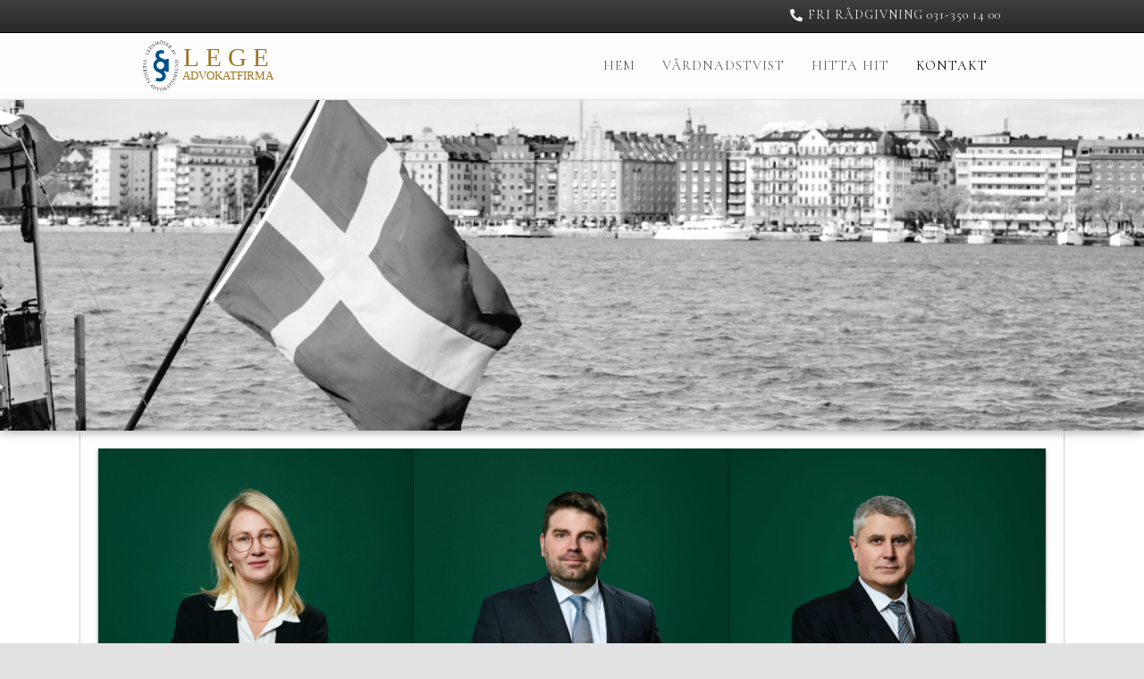

--- FILE ---
content_type: text/html; charset=UTF-8
request_url: https://xn--familjerttgteborg-xqb95a.nu/kontakta-oss/
body_size: 18703
content:
<!DOCTYPE html>
<html lang=sv-SE prefix="og: https://ogp.me/ns#">
<head>
<meta charset=UTF-8 />
<meta name=viewport content='width=device-width, initial-scale=1.0'/>
<meta http-equiv=X-UA-Compatible content='IE=edge'/>
<link rel=profile href="https://gmpg.org/xfn/11"/>
<title>Kontakta oss - Familjerätt - Advokatfirman Lege AB</title>
<meta name=description content="073-533 86 40"/>
<meta name=robots content="follow, index, max-snippet:-1, max-video-preview:-1, max-image-preview:large"/>
<link rel=canonical href="https://xn--familjerttgteborg-xqb95a.nu/kontakta-oss/"/>
<meta property=og:locale content=sv_SE />
<meta property=og:type content=article />
<meta property=og:title content="Kontakta oss - Familjerätt - Advokatfirman Lege AB"/>
<meta property=og:description content="073-533 86 40"/>
<meta property=og:url content="https://xn--familjerttgteborg-xqb95a.nu/kontakta-oss/"/>
<meta property=og:site_name content="Familjerätt - Advokatfirman Lege AB"/>
<meta property=og:updated_time content="2023-05-31T20:11:12+02:00"/>
<meta property=og:image content="https://xn--familjerttgteborg-xqb95a.nu/wp-content/uploads/bb-plugin/cache/Jelena-Malm-square.jpg"/>
<meta property=og:image:secure_url content="https://xn--familjerttgteborg-xqb95a.nu/wp-content/uploads/bb-plugin/cache/Jelena-Malm-square.jpg"/>
<meta property=og:image:alt content="Kontakta oss"/>
<meta property=article:published_time content="2020-09-21T08:01:14+02:00"/>
<meta property=article:modified_time content="2023-05-31T20:11:12+02:00"/>
<meta name=twitter:card content=summary_large_image />
<meta name=twitter:title content="Kontakta oss - Familjerätt - Advokatfirman Lege AB"/>
<meta name=twitter:description content="073-533 86 40"/>
<meta name=twitter:image content="https://xn--familjerttgteborg-xqb95a.nu/wp-content/uploads/bb-plugin/cache/Jelena-Malm-square.jpg"/>
<meta name=twitter:label1 content="Lästid"/>
<meta name=twitter:data1 content="Mindre än en minut"/>
<style id=wp-img-auto-sizes-contain-inline-css>img:is([sizes=auto i],[sizes^="auto," i]){contain-intrinsic-size:3000px 1500px}</style><style id=wp-emoji-styles-inline-css>img.wp-smiley,img.emoji{display:inline!important;border:none!important;box-shadow:none!important;height:1em!important;width:1em!important;margin:0 .07em!important;vertical-align:-.1em!important;background:none!important;padding:0!important}</style><style id=wp-block-library-inline-css>:root{--wp-block-synced-color:#7a00df;--wp-block-synced-color--rgb:122 , 0 , 223;--wp-bound-block-color:var(--wp-block-synced-color);--wp-editor-canvas-background:#ddd;--wp-admin-theme-color:#007cba;--wp-admin-theme-color--rgb:0 , 124 , 186;--wp-admin-theme-color-darker-10:#006ba1;--wp-admin-theme-color-darker-10--rgb:0 , 107 , 160.5;--wp-admin-theme-color-darker-20:#005a87;--wp-admin-theme-color-darker-20--rgb:0 , 90 , 135;--wp-admin-border-width-focus:2px}@media (min-resolution:192dpi){:root{--wp-admin-border-width-focus:1.5px}}.wp-element-button{cursor:pointer}:root .has-very-light-gray-background-color{background-color:#eee}:root .has-very-dark-gray-background-color{background-color:#313131}:root .has-very-light-gray-color{color:#eee}:root .has-very-dark-gray-color{color:#313131}:root .has-vivid-green-cyan-to-vivid-cyan-blue-gradient-background{background:linear-gradient(135deg,#00d084,#0693e3)}:root .has-purple-crush-gradient-background{background:linear-gradient(135deg,#34e2e4,#4721fb 50%,#ab1dfe)}:root .has-hazy-dawn-gradient-background{background:linear-gradient(135deg,#faaca8,#dad0ec)}:root .has-subdued-olive-gradient-background{background:linear-gradient(135deg,#fafae1,#67a671)}:root .has-atomic-cream-gradient-background{background:linear-gradient(135deg,#fdd79a,#004a59)}:root .has-nightshade-gradient-background{background:linear-gradient(135deg,#330968,#31cdcf)}:root .has-midnight-gradient-background{background:linear-gradient(135deg,#020381,#2874fc)}:root{--wp--preset--font-size--normal:16px;--wp--preset--font-size--huge:42px}.has-regular-font-size{font-size:1em}.has-larger-font-size{font-size:2.625em}.has-normal-font-size{font-size:var(--wp--preset--font-size--normal)}.has-huge-font-size{font-size:var(--wp--preset--font-size--huge)}.has-text-align-center{text-align:center}.has-text-align-left{text-align:left}.has-text-align-right{text-align:right}.has-fit-text{white-space:nowrap!important}#end-resizable-editor-section{display:none}.aligncenter{clear:both}.items-justified-left{justify-content:flex-start}.items-justified-center{justify-content:center}.items-justified-right{justify-content:flex-end}.items-justified-space-between{justify-content:space-between}.screen-reader-text{border:0;clip-path:inset(50%);height:1px;margin:-1px;overflow:hidden;padding:0;position:absolute;width:1px;word-wrap:normal!important}.screen-reader-text:focus{background-color:#ddd;clip-path:none;color:#444;display:block;font-size:1em;height:auto;left:5px;line-height:normal;padding:15px 23px 14px;text-decoration:none;top:5px;width:auto;z-index:100000}html :where(.has-border-color){border-style:solid}html :where([style*=border-top-color]){border-top-style:solid}html :where([style*=border-right-color]){border-right-style:solid}html :where([style*=border-bottom-color]){border-bottom-style:solid}html :where([style*=border-left-color]){border-left-style:solid}html :where([style*=border-width]){border-style:solid}html :where([style*=border-top-width]){border-top-style:solid}html :where([style*=border-right-width]){border-right-style:solid}html :where([style*=border-bottom-width]){border-bottom-style:solid}html :where([style*=border-left-width]){border-left-style:solid}html :where(img[class*=wp-image-]){height:auto;max-width:100%}:where(figure){margin:0 0 1em}html :where(.is-position-sticky){--wp-admin--admin-bar--position-offset:var(--wp-admin--admin-bar--height,0)}@media screen and (max-width:600px){html :where(.is-position-sticky){--wp-admin--admin-bar--position-offset:0}}</style><style id=global-styles-inline-css>:root{--wp--preset--aspect-ratio--square:1;--wp--preset--aspect-ratio--4-3: 4/3;--wp--preset--aspect-ratio--3-4: 3/4;--wp--preset--aspect-ratio--3-2: 3/2;--wp--preset--aspect-ratio--2-3: 2/3;--wp--preset--aspect-ratio--16-9: 16/9;--wp--preset--aspect-ratio--9-16: 9/16;--wp--preset--color--black:#000;--wp--preset--color--cyan-bluish-gray:#abb8c3;--wp--preset--color--white:#fff;--wp--preset--color--pale-pink:#f78da7;--wp--preset--color--vivid-red:#cf2e2e;--wp--preset--color--luminous-vivid-orange:#ff6900;--wp--preset--color--luminous-vivid-amber:#fcb900;--wp--preset--color--light-green-cyan:#7bdcb5;--wp--preset--color--vivid-green-cyan:#00d084;--wp--preset--color--pale-cyan-blue:#8ed1fc;--wp--preset--color--vivid-cyan-blue:#0693e3;--wp--preset--color--vivid-purple:#9b51e0;--wp--preset--color--fl-heading-text:#444;--wp--preset--color--fl-body-bg:#e2e2e2;--wp--preset--color--fl-body-text:#494949;--wp--preset--color--fl-accent:#00070f;--wp--preset--color--fl-accent-hover:#00070f;--wp--preset--color--fl-topbar-bg:#000;--wp--preset--color--fl-topbar-text:#eee;--wp--preset--color--fl-topbar-link:#eee;--wp--preset--color--fl-topbar-hover:#ccc;--wp--preset--color--fl-header-bg:#fff;--wp--preset--color--fl-header-text:#2d2d2d;--wp--preset--color--fl-header-link:#606060;--wp--preset--color--fl-header-hover:#0a0a0a;--wp--preset--color--fl-nav-bg:#f6f2eb;--wp--preset--color--fl-nav-link:gray;--wp--preset--color--fl-nav-hover:#428bca;--wp--preset--color--fl-content-bg:#fff;--wp--preset--color--fl-footer-widgets-bg:#000;--wp--preset--color--fl-footer-widgets-text:#fff;--wp--preset--color--fl-footer-widgets-link:#fff;--wp--preset--color--fl-footer-widgets-hover:#7fa4d1;--wp--preset--color--fl-footer-bg:#0a0a0a;--wp--preset--color--fl-footer-text:#e5e5e5;--wp--preset--color--fl-footer-link:#428bca;--wp--preset--color--fl-footer-hover:#428bca;--wp--preset--gradient--vivid-cyan-blue-to-vivid-purple:linear-gradient(135deg,#0693e3 0%,#9b51e0 100%);--wp--preset--gradient--light-green-cyan-to-vivid-green-cyan:linear-gradient(135deg,#7adcb4 0%,#00d082 100%);--wp--preset--gradient--luminous-vivid-amber-to-luminous-vivid-orange:linear-gradient(135deg,#fcb900 0%,#ff6900 100%);--wp--preset--gradient--luminous-vivid-orange-to-vivid-red:linear-gradient(135deg,#ff6900 0%,#cf2e2e 100%);--wp--preset--gradient--very-light-gray-to-cyan-bluish-gray:linear-gradient(135deg,#eee 0%,#a9b8c3 100%);--wp--preset--gradient--cool-to-warm-spectrum:linear-gradient(135deg,#4aeadc 0%,#9778d1 20%,#cf2aba 40%,#ee2c82 60%,#fb6962 80%,#fef84c 100%);--wp--preset--gradient--blush-light-purple:linear-gradient(135deg,#ffceec 0%,#9896f0 100%);--wp--preset--gradient--blush-bordeaux:linear-gradient(135deg,#fecda5 0%,#fe2d2d 50%,#6b003e 100%);--wp--preset--gradient--luminous-dusk:linear-gradient(135deg,#ffcb70 0%,#c751c0 50%,#4158d0 100%);--wp--preset--gradient--pale-ocean:linear-gradient(135deg,#fff5cb 0%,#b6e3d4 50%,#33a7b5 100%);--wp--preset--gradient--electric-grass:linear-gradient(135deg,#caf880 0%,#71ce7e 100%);--wp--preset--gradient--midnight:linear-gradient(135deg,#020381 0%,#2874fc 100%);--wp--preset--font-size--small:13px;--wp--preset--font-size--medium:20px;--wp--preset--font-size--large:36px;--wp--preset--font-size--x-large:42px;--wp--preset--spacing--20:.44rem;--wp--preset--spacing--30:.67rem;--wp--preset--spacing--40:1rem;--wp--preset--spacing--50:1.5rem;--wp--preset--spacing--60:2.25rem;--wp--preset--spacing--70:3.38rem;--wp--preset--spacing--80:5.06rem;--wp--preset--shadow--natural:6px 6px 9px rgba(0,0,0,.2);--wp--preset--shadow--deep:12px 12px 50px rgba(0,0,0,.4);--wp--preset--shadow--sharp:6px 6px 0 rgba(0,0,0,.2);--wp--preset--shadow--outlined:6px 6px 0 -3px #fff , 6px 6px #000;--wp--preset--shadow--crisp:6px 6px 0 #000}:where(.is-layout-flex){gap:.5em}:where(.is-layout-grid){gap:.5em}body .is-layout-flex{display:flex}.is-layout-flex{flex-wrap:wrap;align-items:center}.is-layout-flex > :is(*, div){margin:0}body .is-layout-grid{display:grid}.is-layout-grid > :is(*, div){margin:0}:where(.wp-block-columns.is-layout-flex){gap:2em}:where(.wp-block-columns.is-layout-grid){gap:2em}:where(.wp-block-post-template.is-layout-flex){gap:1.25em}:where(.wp-block-post-template.is-layout-grid){gap:1.25em}.has-black-color{color:var(--wp--preset--color--black)!important}.has-cyan-bluish-gray-color{color:var(--wp--preset--color--cyan-bluish-gray)!important}.has-white-color{color:var(--wp--preset--color--white)!important}.has-pale-pink-color{color:var(--wp--preset--color--pale-pink)!important}.has-vivid-red-color{color:var(--wp--preset--color--vivid-red)!important}.has-luminous-vivid-orange-color{color:var(--wp--preset--color--luminous-vivid-orange)!important}.has-luminous-vivid-amber-color{color:var(--wp--preset--color--luminous-vivid-amber)!important}.has-light-green-cyan-color{color:var(--wp--preset--color--light-green-cyan)!important}.has-vivid-green-cyan-color{color:var(--wp--preset--color--vivid-green-cyan)!important}.has-pale-cyan-blue-color{color:var(--wp--preset--color--pale-cyan-blue)!important}.has-vivid-cyan-blue-color{color:var(--wp--preset--color--vivid-cyan-blue)!important}.has-vivid-purple-color{color:var(--wp--preset--color--vivid-purple)!important}.has-black-background-color{background-color:var(--wp--preset--color--black)!important}.has-cyan-bluish-gray-background-color{background-color:var(--wp--preset--color--cyan-bluish-gray)!important}.has-white-background-color{background-color:var(--wp--preset--color--white)!important}.has-pale-pink-background-color{background-color:var(--wp--preset--color--pale-pink)!important}.has-vivid-red-background-color{background-color:var(--wp--preset--color--vivid-red)!important}.has-luminous-vivid-orange-background-color{background-color:var(--wp--preset--color--luminous-vivid-orange)!important}.has-luminous-vivid-amber-background-color{background-color:var(--wp--preset--color--luminous-vivid-amber)!important}.has-light-green-cyan-background-color{background-color:var(--wp--preset--color--light-green-cyan)!important}.has-vivid-green-cyan-background-color{background-color:var(--wp--preset--color--vivid-green-cyan)!important}.has-pale-cyan-blue-background-color{background-color:var(--wp--preset--color--pale-cyan-blue)!important}.has-vivid-cyan-blue-background-color{background-color:var(--wp--preset--color--vivid-cyan-blue)!important}.has-vivid-purple-background-color{background-color:var(--wp--preset--color--vivid-purple)!important}.has-black-border-color{border-color:var(--wp--preset--color--black)!important}.has-cyan-bluish-gray-border-color{border-color:var(--wp--preset--color--cyan-bluish-gray)!important}.has-white-border-color{border-color:var(--wp--preset--color--white)!important}.has-pale-pink-border-color{border-color:var(--wp--preset--color--pale-pink)!important}.has-vivid-red-border-color{border-color:var(--wp--preset--color--vivid-red)!important}.has-luminous-vivid-orange-border-color{border-color:var(--wp--preset--color--luminous-vivid-orange)!important}.has-luminous-vivid-amber-border-color{border-color:var(--wp--preset--color--luminous-vivid-amber)!important}.has-light-green-cyan-border-color{border-color:var(--wp--preset--color--light-green-cyan)!important}.has-vivid-green-cyan-border-color{border-color:var(--wp--preset--color--vivid-green-cyan)!important}.has-pale-cyan-blue-border-color{border-color:var(--wp--preset--color--pale-cyan-blue)!important}.has-vivid-cyan-blue-border-color{border-color:var(--wp--preset--color--vivid-cyan-blue)!important}.has-vivid-purple-border-color{border-color:var(--wp--preset--color--vivid-purple)!important}.has-vivid-cyan-blue-to-vivid-purple-gradient-background{background:var(--wp--preset--gradient--vivid-cyan-blue-to-vivid-purple)!important}.has-light-green-cyan-to-vivid-green-cyan-gradient-background{background:var(--wp--preset--gradient--light-green-cyan-to-vivid-green-cyan)!important}.has-luminous-vivid-amber-to-luminous-vivid-orange-gradient-background{background:var(--wp--preset--gradient--luminous-vivid-amber-to-luminous-vivid-orange)!important}.has-luminous-vivid-orange-to-vivid-red-gradient-background{background:var(--wp--preset--gradient--luminous-vivid-orange-to-vivid-red)!important}.has-very-light-gray-to-cyan-bluish-gray-gradient-background{background:var(--wp--preset--gradient--very-light-gray-to-cyan-bluish-gray)!important}.has-cool-to-warm-spectrum-gradient-background{background:var(--wp--preset--gradient--cool-to-warm-spectrum)!important}.has-blush-light-purple-gradient-background{background:var(--wp--preset--gradient--blush-light-purple)!important}.has-blush-bordeaux-gradient-background{background:var(--wp--preset--gradient--blush-bordeaux)!important}.has-luminous-dusk-gradient-background{background:var(--wp--preset--gradient--luminous-dusk)!important}.has-pale-ocean-gradient-background{background:var(--wp--preset--gradient--pale-ocean)!important}.has-electric-grass-gradient-background{background:var(--wp--preset--gradient--electric-grass)!important}.has-midnight-gradient-background{background:var(--wp--preset--gradient--midnight)!important}.has-small-font-size{font-size:var(--wp--preset--font-size--small)!important}.has-medium-font-size{font-size:var(--wp--preset--font-size--medium)!important}.has-large-font-size{font-size:var(--wp--preset--font-size--large)!important}.has-x-large-font-size{font-size:var(--wp--preset--font-size--x-large)!important}</style><style id=classic-theme-styles-inline-css>.wp-block-button__link{color:#fff;background-color:#32373c;border-radius:9999px;box-shadow:none;text-decoration:none;padding:calc(.667em + 2px) calc(1.333em + 2px);font-size:1.125em}.wp-block-file__button{background:#32373c;color:#fff;text-decoration:none}</style><link rel=stylesheet id=font-awesome-5-css href='/wp-content/plugins/bb-plugin/fonts/fontawesome/5.15.4/css/A.all.min.css,qver=2.9.2.1.pagespeed.cf.Q5A2hqJ02T.css' media=all /><link rel=stylesheet id=fl-builder-layout-722-css href='/wp-content/uploads/bb-plugin/cache/A.722-layout.css,qver=6e073091ae8fe0f6f4702e78113e771e.pagespeed.cf.bgXbnViT2y.css' media=all /><link rel=stylesheet id=jquery-magnificpopup-css href='/wp-content/plugins/bb-plugin/css/jquery.magnificpopup.min.css?ver=2.9.2.1' media=all /><link rel=stylesheet id=base-4-css href='/wp-content/themes/bb-theme/css/A.base-4.min.css,qver=1.7.18.1.pagespeed.cf.dZM04W6Qxn.css' media=all /><link rel=stylesheet id=fl-automator-skin-css href='/wp-content/uploads/bb-theme/skin-6826a32cbc809.css?ver=1.7.18.1' media=all /><link rel=stylesheet id=fl-child-theme-css href='/wp-content/themes/bb-theme-child/A.style.css,qver=6.9.pagespeed.cf.1B2M2Y8Asg.css' media=all /><link rel=stylesheet id=pp-animate-css href='/wp-content/plugins/bbpowerpack/assets/css/A.animate.min.css,qver=3.5.1.pagespeed.cf.3So_WCSyE_.css' media=all /><link rel=stylesheet id=fl-builder-google-fonts-fc700440d57e68405880ce27487566f9-css href='//fonts.googleapis.com/css?family=Cormorant+Garamond%3A300%2C400%2C700&#038;ver=6.9' media=all /><style id=wp-custom-css>.fl-accordion a:focus{outline:0}.fl-page-header-primary .fl-logo-img{width:150px!important}a,a:hover,a:focus,a:visited,a:active{text-decoration:none}.fl-page-bar{letter-spacing:1px;font-size:10px;text-transform:uppercase;border-color:#000}.top-bar-phone-number{font-size:14px;letter-spacing:1px;font-weight:400;display:inline-flex;align-items:center;justify-content:flex-end}.top-bar-phone-number>*{margin-right:5px}.top-bar-phone-number:last-child{margin-right:0}.top-bar-phone-number span{text-transform:uppercase}@media screen and (max-width:480px){.fl-page-bar{position:sticky;min-width:100%;top:0;left:0;right:0;z-index:101;width:100%}.top-bar-phone-number{font-size:14px;line-height:1.65;justify-content:center}.fl-page-nav-toggle-icon.fl-page-nav-toggle-visible-medium-mobile{position:sticky;top:45px!important;z-index:9}}@media screen and (min-width:768px){.fl-page-bar-container.container .fl-page-bar-text{text-align:right;width:100%}}div.social-icons *{font-size:30px;margin-right:15px}.social-icons a,.social-icons a:hover{text-decoration:none}div.social-icons *:last-child{margin-right:0}.fl-page-nav .navbar-nav>li>a.nav-link,.fl-page-header-logo a,.fl-logo-text,.fl-page-bar-container.container .fl-page-bar-text a,.fl-page-bar-nav>li>a.nav-link,.fl-page-header a,.fl-page-footer-widgets a,a.fl-button,a.fl-button,a{transition:all .6s!important}.fl-page-header-logo a{display:inline-block}.fl-page-nav .navbar-nav>li>a.nav-link{letter-spacing:1px}.fl-page-nav-search a.fa-search{font-size:12px}.left-vertical-line .fl-module-content>*:before{content:"";border-width:1px;border-color:#000;border-style:solid;margin-right:15px}input[type="text"],input[type="password"],input[type="email"],input[type="tel"],input[type="date"],input[type="month"],input[type="week"],input[type="time"],input[type="number"],input[type="search"],input[type="url"],textarea{background-color:#fff;border-top:1px solid #fff;border-left:1px solid #fff;border-right:1px solid #fff;border-radius:0;padding:12px 18px}.fl-input-group{margin-bottom:20px}input[type="text"]:focus,input[type="password"]:focus,input[type="email"]:focus,input[type="tel"]:focus,input[type="date"]:focus,input[type="month"]:focus,input[type="week"]:focus,input[type="time"]:focus,input[type="number"]:focus,input[type="search"]:focus,input[type="url"]:focus,textarea:focus{border:1px solid #999}.fl-module-map .fl-map{filter:grayscale(100%)}.fl-logo-text{font-style:italic}@media screen and (min-width:992px){.fl-page-nav-left .fl-page-header-row .col-lg-4,.fl-page-nav-right .fl-page-header-row .col-lg-4{width:50%;flex:0 0 50%;max-width:50%}.fl-page-nav-left .fl-page-header-row .col-lg-8,.fl-page-nav-right .fl-page-header-row .col-lg-8{width:50%;flex:0 0 50%;max-width:50%}}.fl-widget ul{display:flex;flex-wrap:wrap}.fl-widget ul li{font-weight:300;flex:1 1 50%}.pp-photo-content img{transition:transform .5s}.pp-photo-content img:hover{transform:scale(1.1)}.fl-module-pp-infobox.zoom-in:hover .pp-infobox{transform:scale(1.1)}.remove-shadow-on-hover .fl-photo-content img{transition:all .5s}.remove-shadow-on-hover .fl-photo-content img{box-shadow:0 2px 6px 0 rgba(0,0,0,.76)}.remove-shadow-on-hover .fl-photo-content img:hover{box-shadow:0 2px 6px 0 rgba(0,0,0,.3)}#after-footer-widget{background-color: rgb(0,0,0,0.97);text-align:center;padding:20px;background:#333;background:-moz-radial-gradient(center,ellipse cover,rgba(26,26,26,.97) 0%,rgba(0,0,0,.97) 100%);background:-webkit-gradient(radial,center center,0,center center,100%,color-stop(0%,rgba(26,26,26,.97)),color-stop(100%,rgba(0,0,0,.97)));background:-webkit-radial-gradient(center,ellipse cover,rgba(26,26,26,.97) 0%,rgba(0,0,0,.97) 100%);background:-o-radial-gradient(center,ellipse cover,rgba(26,26,26,.97) 0%,rgba(0,0,0,.97) 100%);background:-ms-radial-gradient(center,ellipse cover,rgba(26,26,26,.97) 0%,rgba(0,0,0,.97) 100%);background:radial-gradient(ellipse at center,rgba(26,26,26,.97) 0%,rgba(0,0,0,.97) 100%);filter: progid:DXImageTransform.Microsoft.gradient(startColorstr=rgba(26,26,26,0.97), endColorstr=rgba(0,0,0,0.97), GradientType=1)}.fl-page-bar-text ul{list-style-type:none;display:flex;align-items:center;margin-bottom:0;padding-inline-start:40px}.fl-page-bar-text ul li{margin-right:30px}.fl-page-bar-text ul li:last-child{margin-right:0}.fl-contact-form textarea::-webkit-input-placeholder,.fl-contact-form input[type="text"]::-webkit-input-placeholder,.fl-contact-form input[type="email"]::-webkit-input-placeholder,.fl-contact-form input[type="tel"]::-webkit-input-placeholder{color:inherit;text-transform:capitalize}.fl-contact-form textarea::-moz-placeholder,.fl-contact-form input[type="text"]::-moz-placeholder,.fl-contact-form input[type="email"]::-moz-placeholder,.fl-contact-form input[type="tel"]::-webkit-input-placeholder{color:inherit;text-transform:capitalize}.fl-page-footer-widget-col-2{display:flex;flex-direction:column;justify-content:flex-end}.pp-modal-button{position:fixed;right:-50px;bottom:50%;transition:ease-in-out 250ms;transform:rotate(-90deg);-moz-transform:rotate(-90deg);-webkit-transform:rotate(-90deg);-o-transform:rotate(-90deg);z-index:9999}.pp-modal-button .pp-modal-trigger{background-color:rgba(5,4,0,.7);background:rgba(56,45,0,.7);background:-moz-linear-gradient(top,rgba(56,45,0,.7) 0%,rgba(5,4,0,.7) 100%);background:-webkit-gradient(linear,left top,left bottom,color-stop(0%,rgba(56,45,0,.7)),color-stop(100%,rgba(5,4,0,.7)));background:-webkit-linear-gradient(top,rgba(56,45,0,.7) 0%,rgba(5,4,0,.7) 100%);background:-o-linear-gradient(top,rgba(56,45,0,.7) 0%,rgba(5,4,0,.7) 100%);background:-ms-linear-gradient(top,rgba(56,45,0,.7) 0%,rgba(5,4,0,.7) 100%);background:linear-gradient(to bottom,rgba(56,45,0,.7) 0%,rgba(5,4,0,.7) 100%);filter: progid:DXImageTransform.Microsoft.gradient(startColorstr=rgba(56,45,0,0.7), endColorstr=rgba(5,4,0,0.7), GradientType=0)}@media screen and (min-width:768px){.pp-modal-wrap .pp-modal-container .pp-modal.layout-standard{position:fixed;top:0!important;right:0!important;bottom:0!important}.pp-modal-container{right:0}}.pp-modal-container .fl-module-content{margin:0}@media screen and (max-width:768px){.pp-modal-button{right:-55px}}#after-main-content-widget{height:0}</style><style id=fl-builder-layout-1330-inline-css>.fl-node-5f92d80c6a02f{width:100%}.pp-modal-wrap{position:fixed;top:0;left:0;height:100%;width:100%;overflow-y:auto;z-index:-1;visibility:hidden;opacity:0;transition:all .3s ease-in-out}.pp-modal-wrap.pp-modal-active{z-index:99999;visibility:visible;opacity:1}.pp-modal-overlay{position:absolute;height:100%;width:100%;top:0;bottom:0}.pp-modal-button .sr-only{position:absolute!important;height:1px!important;width:1px!important;margin:0!important;clip:rect(1px 1px 1px 1px);clip:rect(1px,1px,1px,1px);clip-path:polygon(0 0,0 0,0 0);-webkit-clip-path:polygon(0 0,0 0,0 0);overflow:hidden!important}.pp-modal{display:block;position:relative;margin:auto auto;opacity:1;outline:0}.pp-modal-container{height:100%;width:100%;position:fixed;overflow:auto;opacity:0;z-index:1}.pp-modal.layout-fullscreen{max-width:100%;height:auto;min-height:100%;margin:0}.pp-modal .pp-modal-content{height:inherit;overflow-y:auto;position:relative;z-index:1;-webkit-overflow-scrolling:touch}.pp-modal .pp-modal-body{overflow:hidden;height:inherit}.pp-modal .pp-modal-header{display:table;width:100%}.pp-modal .pp-modal-title{margin:0;display:table-cell;vertical-align:middle}.pp-modal .pp-modal-frame iframe{width:100%}.pp-modal .pp-modal-video-embed{position:relative;padding-top:56.25%;height:inherit}.pp-modal .pp-modal-video-embed iframe,.pp-modal .pp-modal-video-embed .wp-video,.pp-modal .pp-modal-video-embed>video{height:100%;width:100%;position:absolute;top:0;left:0}.pp-modal .pp-modal-content.pp-modal-frame:before{background-position:50%;content:"";display:block;width:32px;height:32px;border-radius:100%;position:absolute;top:50%;left:50%;transform:translate3D(-50%,-50%,0)}.pp-modal .pp-modal-content-inner{position:relative;height:100%}.pp-modal-trigger{display:inline-block;text-decoration:none;text-shadow:none}.pp-modal-trigger .pp-button-icon{height:auto;margin-right:8px;vertical-align:middle;width:auto}.pp-modal-trigger .pp-button-icon-after{margin-left:8px;margin-right:0}.pp-modal-trigger .pp-modal-trigger-text{vertical-align:middle}.pp-modal-close{position:relative;right:10px;line-height:0;cursor:pointer;display:table-cell;vertical-align:middle;top:0;padding:5px;-webkit-transition:background .2s ease-in-out;-moz-transition:background .2s ease-in-out;transition:background .2s ease-in-out}.pp-modal-close.box-top-right-out{position:absolute;right:-40px}.pp-modal .pp-modal-close.box-top-left-out{position:absolute;left:-40px;right:0}.pp-modal-close.win-top-right{position:fixed}.pp-modal-close.win-top-left{position:fixed;right:0}.pp-modal-close .bar-wrap{display:inline-block;position:relative}.pp-modal-close .bar-wrap span{position:absolute;border-radius:0;width:100%;top:49.5%;left:0}.pp-modal-close .bar-wrap .bar-1{-webkit-transform:rotate(225deg);-moz-transform:rotate(225deg);transform:rotate(225deg)}.pp-modal-close .bar-wrap .bar-2{-webkit-transform:rotate(-225deg);-moz-transform:rotate(-225deg);transform:rotate(-225deg)}.pp-modal-wrap .modal-visible{opacity:1}.pp-modal .pp-modal-content .fl-row-content-wrap,.pp-modal .pp-modal-content .fl-builder-module-template{padding:0}.fl-module-pp-modal-box{z-index:2!important}.pp-modal-wrap .pp-flexbox{display:flex;flex-direction:row;align-items:center}.pp-modal-wrap .pp-flexbox.layout-vertical{flex-direction:column}.pp-modal-wrap .pp-flexbox .pp-flexbox-item{align-self:stretch}.pp-modal-wrap .pp-flexbox .pp-flexbox-item.object-fit-cover img{height:100%;object-fit:cover}@media only screen and (max-width:768px){.pp-modal-wrap .pp-flexbox{flex-direction:column}.pp-modal-wrap .pp-flexbox .pp-flexbox-item{width:100%}}.fl-node-5f92d80c6a030 .pp-modal-button{text-align:left}.fl-node-5f92d80c6a030 .pp-modal-trigger,.fl-node-5f92d80c6a030 .pp-modal-button .pp-modal-trigger,.fl-node-5f92d80c6a030 .pp-modal-button .pp-modal-trigger .pp-modal-trigger-icon{color:#fff;text-align:center;text-decoration:none}.fl-node-5f92d80c6a030 .pp-modal-trigger .pp-button-icon{font-size:16px}.fl-builder-content .fl-node-5f92d80c6a030 .pp-modal-trigger:hover,.fl-node-5f92d80c6a030 .pp-modal-trigger:hover{color:#f7f7f7;border-color:#222}.fl-node-5f92d80c6a030 .pp-modal-height-auto,#modal-5f92d80c6a030.pp-modal-height-auto{display:block!important;position:absolute;top:-99999px;width:420px;visibility:hidden}.fl-node-5f92d80c6a030 .pp-modal-height-auto .pp-modal-overlay,#modal-5f92d80c6a030.pp-modal-height-auto .pp-modal-overlay{display:none!important}.fl-node-5f92d80c6a030 .pp-modal,#modal-5f92d80c6a030 .pp-modal{background-image:url(/wp-content/uploads/2020/10/xlinder_570x2000.jpg.pagespeed.ic.3r9kkUHOhV.webp);background-size:cover;background-repeat:no-repeat}.fl-node-5f92d80c6a030 .pp-modal.layout-standard,#modal-5f92d80c6a030 .pp-modal.layout-standard{width:420px;height:auto;max-width:90%}.fl-node-5f92d80c6a030 .pp-modal .pp-modal-header,#modal-5f92d80c6a030 .pp-modal .pp-modal-header{border-bottom:0 solid #eee}.fl-node-5f92d80c6a030 .pp-modal .pp-modal-header,#modal-5f92d80c6a030 .pp-modal .pp-modal-header{border-top-left-radius:2px;border-top-right-radius:2px}.fl-node-5f92d80c6a030 .pp-modal .pp-modal-title,#modal-5f92d80c6a030 .pp-modal .pp-modal-title{padding:10px 15px;color:#e5e5e5}.fl-node-5f92d80c6a030 .pp-modal .pp-modal-content,#modal-5f92d80c6a030 .pp-modal .pp-modal-content{color:#494949;padding:10px}.fl-node-5f92d80c6a030 .pp-modal .pp-modal-content.pp-modal-frame:before,#modal-5f92d80c6a030 .pp-modal .pp-modal-content.pp-modal-frame:before{background:url(/wp-content/plugins/bbpowerpack/modules/pp-modal-box/loader.gif) no-repeat}.fl-node-5f92d80c6a030 .pp-modal .pp-modal-content-inner,#modal-5f92d80c6a030 .pp-modal .pp-modal-content-inner{overflow:hidden;padding:10px}.fl-node-5f92d80c6a030 .pp-modal-close,#modal-5f92d80c6a030 .pp-modal-close{background-color:#3a3a3a;border:1px solid #fff;border-radius:100px;width:25px;height:25px;position:absolute;z-index:5}.fl-node-5f92d80c6a030 .pp-modal-close:hover,#modal-5f92d80c6a030 .pp-modal-close:hover{background-color:#b53030}.fl-node-5f92d80c6a030 .pp-modal-close.box-top-right,#modal-5f92d80c6a030 .pp-modal-close.box-top-right{top:0;right:0}.fl-node-5f92d80c6a030 .pp-modal-close.box-top-left,#modal-5f92d80c6a030 .pp-modal-close.box-top-left{top:0;left:-10px}.fl-node-5f92d80c6a030 .pp-modal-close.win-top-right,#modal-5f92d80c6a030 .pp-modal-close.win-top-right{top:0;right:0}.fl-node-5f92d80c6a030 .pp-modal-close.win-top-left,#modal-5f92d80c6a030 .pp-modal-close.win-top-left{top:0;left:-10px}.fl-node-5f92d80c6a030 .pp-modal-close .bar-wrap,#modal-5f92d80c6a030 .pp-modal-close .bar-wrap{width:100%;height:100%;-webkit-transition:background .2s ease-in-out;-moz-transition:background .2s ease-in-out;transition:background .2s ease-in-out}.fl-node-5f92d80c6a030 .pp-modal-close .bar-wrap span,#modal-5f92d80c6a030 .pp-modal-close .bar-wrap span{background:#fff;height:2px;margin-top:-1px;-webkit-transition:background .2s ease-in-out;-moz-transition:background .2s ease-in-out;transition:background .2s ease-in-out}.fl-node-5f92d80c6a030 .pp-modal-close:hover .bar-wrap span,#modal-5f92d80c6a030 .pp-modal-close:hover .bar-wrap span{background:#ddd;-webkit-transition:background .2s ease-in-out;-moz-transition:background .2s ease-in-out;transition:background .2s ease-in-out}.fl-node-5f92d80c6a030 .pp-modal-container.fadeIn.animated,#modal-5f92d80c6a030 .pp-modal-container.fadeIn.animated{-webkit-animation-duration:1s;animation-duration:1s}.fl-node-5f92d80c6a030 .pp-modal-container.fadeOut.animated,#modal-5f92d80c6a030 .pp-modal-container.fadeOut.animated{-webkit-animation-duration:1s;animation-duration:1s}.fl-node-5f92d80c6a030 .has-overlay-animation .pp-modal-container,#modal-5f92d80c6a030.has-overlay-animation .pp-modal-container{background-color:rgba(0,0,0,.7)}.fl-node-5f92d80c6a030 .pp-modal-wrap:not(.has-overlay-animation) .pp-modal-overlay,#modal-5f92d80c6a030:not(.has-overlay-animation) .pp-modal-overlay {background-color:rgba(0,0,0,.7)}@media only screen and (max-width:0px){.fl-node-5f92d80c6a030 .pp-modal.layout-fullscreen,#modal-5f92d80c6a030 .pp-modal.layout-fullscreen{top:0!important;margin:10px!important}.fl-node-5f92d80c6a030 .pp-modal.layout-standard,#modal-5f92d80c6a030 .pp-modal.layout-standard{margin-top:20px;margin-bottom:20px}}@media only screen and (max-width:767px){.fl-node-5f92d80c6a030 .pp-modal.layout-standard,#modal-5f92d80c6a030 .pp-modal.layout-standard{margin-top:20px;margin-bottom:20px}}.fl-node-5f92d80c6a030 .pp-modal-button{text-align:left}.fl-node-5f92d80c6a030 .pp-modal-button .pp-modal-trigger{font-size:16px;letter-spacing:1px;text-transform:uppercase}.fl-node-5f92d80c6a030 .pp-modal-trigger,.fl-node-5f92d80c6a030 .pp-modal-button .pp-modal-trigger{border-top-left-radius:999px;border-top-right-radius:0;border-bottom-left-radius:0;border-bottom-right-radius:999px;padding-top:7px;padding-right:25px;padding-bottom:7px;padding-left:25px}.fl-node-5f92d80c6a030 .pp-modal,#modal-5f92d80c6a030 .pp-modal{border-style:none;border-width:0;background-clip:border-box;border-color:#fff;border-top-width:1px;border-right-width:1px;border-bottom-width:1px;border-left-width:1px;border-top-left-radius:2px;border-top-right-radius:2px;border-bottom-left-radius:2px;border-bottom-right-radius:2px}.fl-node-5f92d80c6a030 .pp-modal.layout-fullscreen,#modal-5f92d80c6a030 .pp-modal.layout-fullscreen{margin-top:0;margin-right:0;margin-bottom:0;margin-left:0}@media (max-width:768px){.fl-node-5f92d80c6a030 .pp-modal-button .pp-modal-trigger{font-size:14px}}.fl-builder-row-settings #fl-field-separator_position{display:none!important}.fl-node-5f92d80c6a031 .fl-row-content{min-width:0}</style><script type="application/ld+json" class=rank-math-schema>{"@context":"https://schema.org","@graph":[{"@type":"Organization","@id":"https://xn--familjerttgteborg-xqb95a.nu/#organization","name":"Advokatbyr\u00e5n S\u00f6rmdal","url":"https://xn--familjerttgteborg-xqb95a.nu","logo":{"@type":"ImageObject","@id":"https://xn--familjerttgteborg-xqb95a.nu/#logo","url":"https://xn--familjerttgteborg-xqb95a.nu/wp-content/uploads/2020/09/sormdal-transparent.svg","contentUrl":"https://xn--familjerttgteborg-xqb95a.nu/wp-content/uploads/2020/09/sormdal-transparent.svg","caption":"Advokatbyr\u00e5n S\u00f6rmdal","inLanguage":"sv-SE","width":"1766","height":"296"}},{"@type":"WebSite","@id":"https://xn--familjerttgteborg-xqb95a.nu/#website","url":"https://xn--familjerttgteborg-xqb95a.nu","name":"Advokatbyr\u00e5n S\u00f6rmdal","publisher":{"@id":"https://xn--familjerttgteborg-xqb95a.nu/#organization"},"inLanguage":"sv-SE"},{"@type":"ImageObject","@id":"https://xn--familjerttgteborg-xqb95a.nu/wp-content/uploads/bb-plugin/cache/Jelena-Malm-square.jpg","url":"https://xn--familjerttgteborg-xqb95a.nu/wp-content/uploads/bb-plugin/cache/Jelena-Malm-square.jpg","width":"200","height":"200","inLanguage":"sv-SE"},{"@type":"WebPage","@id":"https://xn--familjerttgteborg-xqb95a.nu/kontakta-oss/#webpage","url":"https://xn--familjerttgteborg-xqb95a.nu/kontakta-oss/","name":"Kontakta oss - Familjer\u00e4tt - Advokatfirman Lege AB","datePublished":"2020-09-21T08:01:14+02:00","dateModified":"2023-05-31T20:11:12+02:00","isPartOf":{"@id":"https://xn--familjerttgteborg-xqb95a.nu/#website"},"primaryImageOfPage":{"@id":"https://xn--familjerttgteborg-xqb95a.nu/wp-content/uploads/bb-plugin/cache/Jelena-Malm-square.jpg"},"inLanguage":"sv-SE"},{"@type":"Person","@id":"https://xn--familjerttgteborg-xqb95a.nu/author/templtokenlogin/","name":"Flighton","url":"https://xn--familjerttgteborg-xqb95a.nu/author/templtokenlogin/","image":{"@type":"ImageObject","@id":"https://secure.gravatar.com/avatar/cededbfe767a687504abcd1fa6717c8cc36b6cc9f7b5ec1a9c8278d974d210f6?s=96&amp;d=mm&amp;r=g","url":"https://secure.gravatar.com/avatar/cededbfe767a687504abcd1fa6717c8cc36b6cc9f7b5ec1a9c8278d974d210f6?s=96&amp;d=mm&amp;r=g","caption":"Flighton","inLanguage":"sv-SE"},"worksFor":{"@id":"https://xn--familjerttgteborg-xqb95a.nu/#organization"}},{"@type":"Article","headline":"Kontakta oss - Familjer\u00e4tt - Advokatfirman Lege AB","datePublished":"2020-09-21T08:01:14+02:00","dateModified":"2023-05-31T20:11:12+02:00","author":{"@id":"https://xn--familjerttgteborg-xqb95a.nu/author/templtokenlogin/","name":"Flighton"},"publisher":{"@id":"https://xn--familjerttgteborg-xqb95a.nu/#organization"},"description":"073-533 86 40","name":"Kontakta oss - Familjer\u00e4tt - Advokatfirman Lege AB","@id":"https://xn--familjerttgteborg-xqb95a.nu/kontakta-oss/#richSnippet","isPartOf":{"@id":"https://xn--familjerttgteborg-xqb95a.nu/kontakta-oss/#webpage"},"image":{"@id":"https://xn--familjerttgteborg-xqb95a.nu/wp-content/uploads/bb-plugin/cache/Jelena-Malm-square.jpg"},"inLanguage":"sv-SE","mainEntityOfPage":{"@id":"https://xn--familjerttgteborg-xqb95a.nu/kontakta-oss/#webpage"}}]}</script>
<link rel=dns-prefetch href='//fonts.googleapis.com'/>
<link href='https://fonts.gstatic.com' crossorigin rel=preconnect />
<link rel=alternate type="application/rss+xml" title="Familjerätt - Advokatfirman Lege AB &raquo; Webbflöde" href="https://xn--familjerttgteborg-xqb95a.nu/feed/"/>
<link rel=alternate type="application/rss+xml" title="Familjerätt - Advokatfirman Lege AB &raquo; Kommentarsflöde" href="https://xn--familjerttgteborg-xqb95a.nu/comments/feed/"/>
<link rel=alternate title="oEmbed (JSON)" type="application/json+oembed" href="https://xn--familjerttgteborg-xqb95a.nu/wp-json/oembed/1.0/embed?url=https%3A%2F%2Fxn--familjerttgteborg-xqb95a.nu%2Fkontakta-oss%2F"/>
<link rel=alternate title="oEmbed (XML)" type="text/xml+oembed" href="https://xn--familjerttgteborg-xqb95a.nu/wp-json/oembed/1.0/embed?url=https%3A%2F%2Fxn--familjerttgteborg-xqb95a.nu%2Fkontakta-oss%2F&#038;format=xml"/>
<script src="/wp-includes/js/jquery/jquery.min.js,qver=3.7.1.pagespeed.jm.PoWN7KAtLT.js" id=jquery-core-js></script>
<script src="/wp-includes/js/jquery/jquery-migrate.min.js,qver=3.4.1.pagespeed.jm.bhhu-RahTI.js" id=jquery-migrate-js></script>
<link rel="https://api.w.org/" href="https://xn--familjerttgteborg-xqb95a.nu/wp-json/"/><link rel=alternate title=JSON type="application/json" href="https://xn--familjerttgteborg-xqb95a.nu/wp-json/wp/v2/pages/722"/><link rel=EditURI type="application/rsd+xml" title=RSD href="https://xn--familjerttgteborg-xqb95a.nu/xmlrpc.php?rsd"/>
<meta name=generator content="WordPress 6.9"/>
<link rel=shortlink href='https://xn--familjerttgteborg-xqb95a.nu/?p=722'/>
<script>var bb_powerpack={version:'2.40.5.1',getAjaxUrl:function(){return atob('aHR0cHM6Ly94bi0tZmFtaWxqZXJ0dGd0ZWJvcmcteHFiOTVhLm51L3dwLWFkbWluL2FkbWluLWFqYXgucGhw');},callback:function(){},mapMarkerData:{},post_id:'722',search_term:'',current_page:'https://xn--familjerttgteborg-xqb95a.nu/kontakta-oss/',conditionals:{is_front_page:false,is_home:false,is_archive:false,is_tax:false,is_author:false,current_author:false,is_search:false,}};</script>
<script>(function(i,s,o,g,r,a,m){i['GoogleAnalyticsObject']=r;i[r]=i[r]||function(){(i[r].q=i[r].q||[]).push(arguments)},i[r].l=1*new Date();a=s.createElement(o),m=s.getElementsByTagName(o)[0];a.async=1;a.src=g;m.parentNode.insertBefore(a,m)})(window,document,'script','https://www.google-analytics.com/analytics.js','ga');ga('create','UA-179489162-1','auto');ga('send','pageview');</script>
<link rel=icon href="/wp-content/uploads/2020/08/flighton-favicon.svg" sizes=32x32 />
<link rel=icon href="/wp-content/uploads/2020/08/flighton-favicon.svg" sizes=192x192 />
<link rel=apple-touch-icon href="/wp-content/uploads/2020/08/flighton-favicon.svg"/>
<meta name=msapplication-TileImage content="https://xn--familjerttgteborg-xqb95a.nu/wp-content/uploads/2020/08/flighton-favicon.svg"/>
</head>
<body class="wp-singular page-template-default page page-id-722 wp-theme-bb-theme wp-child-theme-bb-theme-child fl-builder fl-builder-2-9-2-1 fl-theme-1-7-18-1 fl-no-js fl-framework-base-4 fl-preset-default fl-full-width fl-fixed-header fl-scroll-to-top" itemscope=itemscope itemtype="https://schema.org/WebPage"><noscript><meta HTTP-EQUIV="refresh" content="0;url='https://xn--familjerttgteborg-xqb95a.nu/kontakta-oss/?PageSpeed=noscript'" /><style><!--table,div,span,font,p{display:none} --></style><div style="display:block">Please click <a href="https://xn--familjerttgteborg-xqb95a.nu/kontakta-oss/?PageSpeed=noscript">here</a> if you are not redirected within a few seconds.</div></noscript>
<a aria-label="Hoppa till innehåll" class=fl-screen-reader-text href="#fl-main-content">Hoppa till innehåll</a><div class=fl-page>
<div class=fl-page-bar>
<div class="fl-page-bar-container container">
<div class="fl-page-bar-row row">
<div class="col-lg-12 text-center clearfix"><div class="fl-page-bar-text fl-page-bar-text-1"><a href="https://familjerättgöteborg.nu/go/goteborg/" class=top-bar-phone-number>
<i class="fas fa-phone-alt"></i> Fri rådgivning 031-350 14 00
</a></div></div>	</div>
</div>
</div>
<header class="fl-page-header fl-page-header-primary fl-page-nav-right fl-page-nav-toggle-icon fl-page-nav-toggle-visible-medium-mobile" itemscope=itemscope itemtype="https://schema.org/WPHeader" role=banner>
<div class=fl-page-header-wrap>
<div class="fl-page-header-container container">
<div class="fl-page-header-row row">
<div class="col-md-12 col-lg-4 fl-page-header-logo-col">
<div class=fl-page-header-logo itemscope=itemscope itemtype="https://schema.org/Organization">
<a href="/" itemprop=url><img class=fl-logo-img loading=false data-no-lazy=1 itemscope itemtype="https://schema.org/ImageObject" src="/wp-content/uploads/2021/02/lege_advokatfirma_logo-1.svg" data-retina="https://xn--familjerttgteborg-xqb95a.nu/wp-content/uploads/2021/02/lege_advokatfirma_logo-1.svg" data-mobile="https://xn--familjerttgteborg-xqb95a.nu/wp-content/uploads/2021/02/lege_advokatfirma_logo-1.svg" data-mobile-width=1181 data-mobile-height=450 title="" width=1181 data-width=1181 height=450 data-height=450 alt="Familjerätt - Advokatfirman Lege AB"/><meta itemprop=name content="Familjerätt - Advokatfirman Lege AB"/></a>
</div>
</div>
<div class="col-md-12 col-lg-8 fl-page-nav-col">
<div class=fl-page-nav-wrap>
<nav class="fl-page-nav fl-nav navbar navbar-default navbar-expand-md" aria-label=Sidhuvudmeny itemscope=itemscope itemtype="https://schema.org/SiteNavigationElement" role=navigation>
<button type=button class="navbar-toggle navbar-toggler" data-toggle=collapse data-target=.fl-page-nav-collapse>
<span><i class="fas fa-bars" aria-hidden=true></i><span class=sr-only>Meny</span></span>
</button>
<div class="fl-page-nav-collapse collapse navbar-collapse">
<ul id=menu-huvudmeny class="nav navbar-nav navbar-right menu fl-theme-menu"><li id=menu-item-1554 class="menu-item menu-item-type-post_type menu-item-object-page menu-item-home menu-item-1554 nav-item"><a href="/" class=nav-link>Hem</a></li>
<li id=menu-item-768 class="menu-item menu-item-type-post_type menu-item-object-page menu-item-768 nav-item"><a href="/v%c3%a5rdnadstvist/" class=nav-link>Vårdnadstvist</a></li>
<li id=menu-item-729 class="menu-item menu-item-type-post_type menu-item-object-page menu-item-729 nav-item"><a href="/hitta-hit/" class=nav-link>Hitta hit</a></li>
<li id=menu-item-723 class="menu-item menu-item-type-post_type menu-item-object-page current-menu-item page_item page-item-722 current_page_item menu-item-723 nav-item"><a href="/kontakta-oss/" aria-current=page class=nav-link>Kontakt</a></li>
</ul>	</div>
</nav>
</div>
</div>
</div>
</div>
</div>
</header>
<div id=fl-main-content class=fl-page-content itemprop=mainContentOfPage role=main>
<div class="fl-content-full container">
<div class=row>
<div class="fl-content col-md-12">
<article class="fl-post post-722 page type-page status-publish hentry" id=fl-post-722 itemscope=itemscope itemtype="https://schema.org/CreativeWork">
<div class="fl-post-content clearfix" itemprop=text>
<div class="fl-builder-content fl-builder-content-722 fl-builder-content-primary fl-builder-global-templates-locked" data-post-id=722><div class="fl-row fl-row-full-width fl-row-bg-photo fl-node-5f743ce8e0fd7 fl-row-custom-height fl-row-align-center fl-animation fl-fade-in" data-node=5f743ce8e0fd7 data-animation-delay=0 data-animation-duration=2.9>
<div class=fl-row-content-wrap>
<div class="fl-row-content fl-row-full-width fl-node-content">
<div class="fl-col-group fl-node-6026b014aece8" data-node=6026b014aece8>
<div class="fl-col fl-node-6026b014aed8e fl-col-bg-color" data-node=6026b014aed8e>
<div class="fl-col-content fl-node-content"></div>
</div>
</div>
</div>
</div>
</div>
<div class="fl-row fl-row-fixed-width fl-row-bg-none fl-node-6096739b368fe fl-row-default-height fl-row-align-center fl-animation fl-fade-in" data-node=6096739b368fe data-animation-delay=0 data-animation-duration=2>
<div class=fl-row-content-wrap>
<div class="fl-row-content fl-row-fixed-width fl-node-content">
<div class="fl-col-group fl-node-608d3816b9e9f" data-node=608d3816b9e9f>
<div class="fl-col fl-node-608d3816b9ea3 fl-col-bg-color fl-col-small" data-node=608d3816b9ea3>
<div class="fl-col-content fl-node-content"><div class="fl-module fl-module-pp-team fl-node-608d3816b9ea6" data-node=608d3816b9ea6>
<div class="fl-module-content fl-node-content">
<div class=pp-member-wrapper>
<div class="pp-member-image pp-image-crop-">
<a href=tel:0735338640 target=_self>
<img fetchpriority=high decoding=async class="fl-photo-img wp-image-2262 size-full" src="/wp-content/uploads/2025/12/xJelena_Malm_Familjeratt_Stockholm-scaled.jpg.pagespeed.ic.Zg4z8IPqB8.webp" alt="Advokatbyrån Leges personal." itemprop=image height=2560 width=1828 title="Advokatbyrån Leges personal. Foto: Margareta Bloom Sandebäck" srcset="https://xn--familjerttgteborg-xqb95a.nu/wp-content/uploads/2025/12/xJelena_Malm_Familjeratt_Stockholm-scaled.jpg.pagespeed.ic.Zg4z8IPqB8.webp 1828w, https://xn--familjerttgteborg-xqb95a.nu/wp-content/uploads/2025/12/xJelena_Malm_Familjeratt_Stockholm-214x300.jpg.pagespeed.ic.j81d_XQSzx.webp 214w, https://xn--familjerttgteborg-xqb95a.nu/wp-content/uploads/2025/12/xJelena_Malm_Familjeratt_Stockholm-731x1024.jpg.pagespeed.ic.v6eiUGNyzq.webp 731w, https://xn--familjerttgteborg-xqb95a.nu/wp-content/uploads/2025/12/xJelena_Malm_Familjeratt_Stockholm-768x1075.jpg.pagespeed.ic.VRtmsoP9BO.webp 768w, https://xn--familjerttgteborg-xqb95a.nu/wp-content/uploads/2025/12/xJelena_Malm_Familjeratt_Stockholm-1097x1536.jpg.pagespeed.ic.OR50OzNBVq.webp 1097w, https://xn--familjerttgteborg-xqb95a.nu/wp-content/uploads/2025/12/xJelena_Malm_Familjeratt_Stockholm-1463x2048.jpg.pagespeed.ic.pxZvWbClj6.webp 1463w" sizes="(max-width: 1828px) 100vw, 1828px"/>
</a>
</div>
<div class=pp-member-content>
<a href=tel:0735338640 target=_self>
<h6 class=pp-member-name>JELENA MALM</h6>
</a>
<div class=pp-member-designation>ADVOKAT</div>
<div class=pp-member-description><p style="text-align: center;"><a href=tel:0735338640><span style="color: #808080;">073-533 86 40</span></a></p></div>
<div class=pp-member-social-profiles>
<ul>
<li class=pp-social-email>
<a href="mailto:jelena.malm@lege.se" target=_blank aria-label=Email>
<span class="fas fa-envelope"></span>
</a>
</li>
<li class=pp-social-wordpress>
<a href="https://www.advokatsamfundet.se/Behover-du-advokat/Sok-advokat/Sokresultat/Persondetaljer/?personid=17632" target=_blank aria-label=WordPress rel=noopener>
<span class="fab fa-wordpress"></span>
</a>
</li>
</ul>
</div>
</div>
</div>
</div>
</div>
<div class="fl-module fl-module-pp-team fl-node-9i815o042ksz" data-node=9i815o042ksz>
<div class="fl-module-content fl-node-content">
<div class=pp-member-wrapper>
<div class="pp-member-image pp-image-crop-">
<a href=tel:0703242754 target=_self>
<img loading=lazy decoding=async class="fl-photo-img wp-image-2265 size-full" src="/wp-content/uploads/2025/12/xRobert_Camerini_fastighetsratt_Fodran_Stockholm-scaled.jpg.pagespeed.ic.ejxsOvyDF4.webp" alt="Robert_Camerini_fastighetsrätt_Fodran_Stockholm" itemprop=image height=2560 width=1829 title="Robert_Camerini_fastighetsrätt_Fodran_Stockholm" srcset="https://xn--familjerttgteborg-xqb95a.nu/wp-content/uploads/2025/12/xRobert_Camerini_fastighetsratt_Fodran_Stockholm-scaled.jpg.pagespeed.ic.ejxsOvyDF4.webp 1829w, https://xn--familjerttgteborg-xqb95a.nu/wp-content/uploads/2025/12/xRobert_Camerini_fastighetsratt_Fodran_Stockholm-214x300.jpg.pagespeed.ic.fh3pNSLAWZ.webp 214w, https://xn--familjerttgteborg-xqb95a.nu/wp-content/uploads/2025/12/xRobert_Camerini_fastighetsratt_Fodran_Stockholm-731x1024.jpg.pagespeed.ic.RwnUf5ANM9.webp 731w, https://xn--familjerttgteborg-xqb95a.nu/wp-content/uploads/2025/12/xRobert_Camerini_fastighetsratt_Fodran_Stockholm-768x1075.jpg.pagespeed.ic.kKHQAYdeIJ.webp 768w, https://xn--familjerttgteborg-xqb95a.nu/wp-content/uploads/2025/12/xRobert_Camerini_fastighetsratt_Fodran_Stockholm-1097x1536.jpg.pagespeed.ic.rzxpbfvcy9.webp 1097w, https://xn--familjerttgteborg-xqb95a.nu/wp-content/uploads/2025/12/xRobert_Camerini_fastighetsratt_Fodran_Stockholm-1463x2048.jpg.pagespeed.ic.zPRH1PK0PM.webp 1463w" sizes="auto, (max-width: 1829px) 100vw, 1829px"/>
</a>
</div>
<div class=pp-member-content>
<a href=tel:0703242754 target=_self>
<h6 class=pp-member-name>ROBERT CAMERINI</h6>
</a>
<div class=pp-member-designation>BITRÄDANDE JURIST</div>
<div class=pp-member-description><p style="text-align: center;"><span style="color: #808080;"><a style="color: #808080;" href=tel:0703242754>070-324 27 54</a></span></p></div>
<div class=pp-member-social-profiles>
<ul>
<li class=pp-social-email>
<a href="mailto:robert.camerini@lege.se" target=_blank aria-label=Email>
<span class="fas fa-envelope"></span>
</a>
</li>
<li class=pp-social-wordpress>
<a href="https://www.advokatsamfundet.se/Behover-du-advokat/Sok-advokat/Sokresultat/Persondetaljer/?personid=13516" target=_blank aria-label=WordPress rel=noopener>
<span class="fab fa-wordpress"></span>
</a>
</li>
</ul>
</div>
</div>
</div>
</div>
</div>
</div>
</div>
<div class="fl-col fl-node-608d3816b9ea4 fl-col-bg-color fl-col-small" data-node=608d3816b9ea4>
<div class="fl-col-content fl-node-content"><div class="fl-module fl-module-pp-team fl-node-608d3816b9ea7" data-node=608d3816b9ea7>
<div class="fl-module-content fl-node-content">
<div class=pp-member-wrapper>
<div class="pp-member-image pp-image-crop-">
<a href=tel:0736653907 target=_self>
<img loading=lazy decoding=async class="fl-photo-img wp-image-2261 size-full" src="/wp-content/uploads/2025/12/xFredrik_Hansson_Familjeratt_Stockholm-scaled.jpg.pagespeed.ic.3gJ_nA6hmu.webp" alt="Advokatbyrån Leges personal. Foto: Margareta Bloom Sandebäck" itemprop=image height=2560 width=1829 title="Advokatbyrån Leges personal. Foto: Margareta Bloom Sandebäck" srcset="https://xn--familjerttgteborg-xqb95a.nu/wp-content/uploads/2025/12/xFredrik_Hansson_Familjeratt_Stockholm-scaled.jpg.pagespeed.ic.3gJ_nA6hmu.webp 1829w, https://xn--familjerttgteborg-xqb95a.nu/wp-content/uploads/2025/12/xFredrik_Hansson_Familjeratt_Stockholm-214x300.jpg.pagespeed.ic.9578FUUXHh.webp 214w, https://xn--familjerttgteborg-xqb95a.nu/wp-content/uploads/2025/12/xFredrik_Hansson_Familjeratt_Stockholm-732x1024.jpg.pagespeed.ic.76jk9YrJV-.webp 732w, https://xn--familjerttgteborg-xqb95a.nu/wp-content/uploads/2025/12/xFredrik_Hansson_Familjeratt_Stockholm-768x1075.jpg.pagespeed.ic.3zjdaEQORO.webp 768w, https://xn--familjerttgteborg-xqb95a.nu/wp-content/uploads/2025/12/xFredrik_Hansson_Familjeratt_Stockholm-1097x1536.jpg.pagespeed.ic.oRS3vv14qQ.webp 1097w, https://xn--familjerttgteborg-xqb95a.nu/wp-content/uploads/2025/12/xFredrik_Hansson_Familjeratt_Stockholm-1463x2048.jpg.pagespeed.ic.ui49DWVck0.webp 1463w" sizes="auto, (max-width: 1829px) 100vw, 1829px"/>
</a>
</div>
<div class=pp-member-content>
<a href=tel:0736653907 target=_self>
<h6 class=pp-member-name>FREDRIK HANSSON</h6>
</a>
<div class=pp-member-designation>ADVOKAT</div>
<div class=pp-member-description><p style="text-align: center;"><span style="color: #808080;"><a style="color: #808080;" href=tel:0736653907>073-665 39 07</a></span></p></div>
<div class=pp-member-social-profiles>
<ul>
<li class=pp-social-email>
<a href="mailto:fredrik.hansson@lege.se" target=_blank aria-label=Email>
<span class="fas fa-envelope"></span>
</a>
</li>
<li class=pp-social-wordpress>
<a href="https://www.advokatsamfundet.se/Behover-du-advokat/Sok-advokat/Sokresultat/Persondetaljer/?personid=13515" target=_blank aria-label=WordPress rel=noopener>
<span class="fab fa-wordpress"></span>
</a>
</li>
</ul>
</div>
</div>
</div>
</div>
</div>
<div class="fl-module fl-module-pp-team fl-node-sol76qcjybe2" data-node=sol76qcjybe2>
<div class="fl-module-content fl-node-content">
<div class=pp-member-wrapper>
<div class="pp-member-image pp-image-crop-">
<a href=tel:086650000 target=_self>
<img loading=lazy decoding=async class="fl-photo-img wp-image-2264 size-full" src="/wp-content/uploads/2025/12/xNazanin_Javidi_Familjeratt_Stockholm-scaled.jpg.pagespeed.ic.wmqtSW13j8.webp" alt="Advokatbyrån Leges personal. Foto: Margareta Bloom Sandebäck" itemprop=image height=2560 width=1829 title="Advokatbyrån Leges personal. Foto: Margareta Bloom Sandebäck" srcset="https://xn--familjerttgteborg-xqb95a.nu/wp-content/uploads/2025/12/xNazanin_Javidi_Familjeratt_Stockholm-scaled.jpg.pagespeed.ic.wmqtSW13j8.webp 1829w, https://xn--familjerttgteborg-xqb95a.nu/wp-content/uploads/2025/12/xNazanin_Javidi_Familjeratt_Stockholm-214x300.jpg.pagespeed.ic.9qqgnajVai.webp 214w, https://xn--familjerttgteborg-xqb95a.nu/wp-content/uploads/2025/12/xNazanin_Javidi_Familjeratt_Stockholm-732x1024.jpg.pagespeed.ic.wioSsvKWcL.webp 732w, https://xn--familjerttgteborg-xqb95a.nu/wp-content/uploads/2025/12/xNazanin_Javidi_Familjeratt_Stockholm-768x1075.jpg.pagespeed.ic.7VWJXNX6gC.webp 768w, https://xn--familjerttgteborg-xqb95a.nu/wp-content/uploads/2025/12/xNazanin_Javidi_Familjeratt_Stockholm-1097x1536.jpg.pagespeed.ic.3WACwBu4_4.webp 1097w, https://xn--familjerttgteborg-xqb95a.nu/wp-content/uploads/2025/12/xNazanin_Javidi_Familjeratt_Stockholm-1463x2048.jpg.pagespeed.ic.q_rmaplYmY.webp 1463w" sizes="auto, (max-width: 1829px) 100vw, 1829px"/>
</a>
</div>
<div class=pp-member-content>
<a href=tel:086650000 target=_self>
<h6 class=pp-member-name>NAZANIN JAVIDI</h6>
</a>
<div class=pp-member-designation>PARALEGAL</div>
<div class=pp-member-description><p style="text-align: center;"><a href=tel:086650000><span style="color: #808080;">08-665 00 00</span></a></p></div>
<div class=pp-member-social-profiles>
<ul>
<li class=pp-social-email>
<a href="mailto:nazanin@lege.se" target=_blank aria-label=Email>
<span class="fas fa-envelope"></span>
</a>
</li>
<li class=pp-social-wordpress>
<a href="https://www.advokatsamfundet.se/Behover-du-advokat/Sok-advokat/Sokresultat/Persondetaljer/?personid=17632" target=_blank aria-label=WordPress rel=noopener>
<span class="fab fa-wordpress"></span>
</a>
</li>
</ul>
</div>
</div>
</div>
</div>
</div>
</div>
</div>
<div class="fl-col fl-node-608d3816b9ea5 fl-col-bg-color fl-col-small" data-node=608d3816b9ea5>
<div class="fl-col-content fl-node-content"><div class="fl-module fl-module-pp-team fl-node-608d3816b9ea8" data-node=608d3816b9ea8>
<div class="fl-module-content fl-node-content">
<div class=pp-member-wrapper>
<div class="pp-member-image pp-image-crop-">
<a href=tel:0736607005 target=_self>
<img loading=lazy decoding=async class="fl-photo-img wp-image-2263 size-full" src="/wp-content/uploads/2025/12/xJohan_Hultqvist_Familjeratt_Stockholm-scaled.jpg.pagespeed.ic.WQUO6Zno9p.webp" alt="Advokatbyrån Leges personal. Foto: Margareta Bloom Sandebäck" itemprop=image height=2560 width=1829 title="Advokatbyrån Leges personal. Foto: Margareta Bloom Sandebäck" srcset="https://xn--familjerttgteborg-xqb95a.nu/wp-content/uploads/2025/12/xJohan_Hultqvist_Familjeratt_Stockholm-scaled.jpg.pagespeed.ic.WQUO6Zno9p.webp 1829w, https://xn--familjerttgteborg-xqb95a.nu/wp-content/uploads/2025/12/xJohan_Hultqvist_Familjeratt_Stockholm-214x300.jpg.pagespeed.ic.BXN0FYCHjW.webp 214w, https://xn--familjerttgteborg-xqb95a.nu/wp-content/uploads/2025/12/xJohan_Hultqvist_Familjeratt_Stockholm-732x1024.jpg.pagespeed.ic.M6JC7BZSZy.webp 732w, https://xn--familjerttgteborg-xqb95a.nu/wp-content/uploads/2025/12/xJohan_Hultqvist_Familjeratt_Stockholm-768x1075.jpg.pagespeed.ic.xmeaBdvRk_.webp 768w, https://xn--familjerttgteborg-xqb95a.nu/wp-content/uploads/2025/12/xJohan_Hultqvist_Familjeratt_Stockholm-1097x1536.jpg.pagespeed.ic.UB7-LNxf5i.webp 1097w, https://xn--familjerttgteborg-xqb95a.nu/wp-content/uploads/2025/12/xJohan_Hultqvist_Familjeratt_Stockholm-1463x2048.jpg.pagespeed.ic.1e8Oys50zV.webp 1463w" sizes="auto, (max-width: 1829px) 100vw, 1829px"/>
</a>
</div>
<div class=pp-member-content>
<a href=tel:0736607005 target=_self>
<h6 class=pp-member-name>JOHAN HULTQVIST</h6>
</a>
<div class=pp-member-designation>BITRÄDANDE JURIST</div>
<div class=pp-member-description><p style="text-align: center;"><span style="color: #808080;"><a style="color: #808080;" href=tel:0736607005>073-660 70 05</a></span></p></div>
<div class=pp-member-social-profiles>
<ul>
<li class=pp-social-email>
<a href="mailto:johan.hultqvist@lege.se" target=_blank aria-label=Email>
<span class="fas fa-envelope"></span>
</a>
</li>
<li class=pp-social-wordpress>
<a href="https://www.advokatsamfundet.se/Behover-du-advokat/Sok-advokat/Sokresultat/Persondetaljer/?personid=13516" target=_blank aria-label=WordPress rel=noopener>
<span class="fab fa-wordpress"></span>
</a>
</li>
</ul>
</div>
</div>
</div>
</div>
</div>
<div class="fl-module fl-module-pp-team fl-node-ni3ut7vek2ga" data-node=ni3ut7vek2ga>
<div class="fl-module-content fl-node-content">
<div class=pp-member-wrapper>
<div class="pp-member-image pp-image-crop-">
<a href=tel:086650000 target=_self>
<img loading=lazy decoding=async class="fl-photo-img wp-image-2260 size-full" src="/wp-content/uploads/2025/12/xAlva_Potapoff_Familjeratt_Stockholm-scaled.jpg.pagespeed.ic.rybCJsAA-l.webp" alt="Advokatbyrån Leges personal. Foto: Margareta Bloom Sandebäck" itemprop=image height=2560 width=1829 title="Advokatbyrån Leges personal. Foto: Margareta Bloom Sandebäck" srcset="https://xn--familjerttgteborg-xqb95a.nu/wp-content/uploads/2025/12/xAlva_Potapoff_Familjeratt_Stockholm-scaled.jpg.pagespeed.ic.rybCJsAA-l.webp 1829w, https://xn--familjerttgteborg-xqb95a.nu/wp-content/uploads/2025/12/xAlva_Potapoff_Familjeratt_Stockholm-214x300.jpg.pagespeed.ic.HyPXq4WoIm.webp 214w, https://xn--familjerttgteborg-xqb95a.nu/wp-content/uploads/2025/12/xAlva_Potapoff_Familjeratt_Stockholm-732x1024.jpg.pagespeed.ic.KYgZKbeFsW.webp 732w, https://xn--familjerttgteborg-xqb95a.nu/wp-content/uploads/2025/12/xAlva_Potapoff_Familjeratt_Stockholm-768x1075.jpg.pagespeed.ic.-WazXTqLYH.webp 768w, https://xn--familjerttgteborg-xqb95a.nu/wp-content/uploads/2025/12/xAlva_Potapoff_Familjeratt_Stockholm-1097x1536.jpg.pagespeed.ic.Zf6PH5011k.webp 1097w, https://xn--familjerttgteborg-xqb95a.nu/wp-content/uploads/2025/12/xAlva_Potapoff_Familjeratt_Stockholm-1463x2048.jpg.pagespeed.ic.-YQxixcFCN.webp 1463w" sizes="auto, (max-width: 1829px) 100vw, 1829px"/>
</a>
</div>
<div class=pp-member-content>
<a href=tel:086650000 target=_self>
<h6 class=pp-member-name>ALVA POTAPOFF</h6>
</a>
<div class=pp-member-designation>STUDENTMEDARBETARE</div>
<div class=pp-member-description><p style="text-align: center;"><span style="color: #808080;"><a style="color: #808080;" href=tel:086650000>08-665 00 00</a></span></p></div>
<div class=pp-member-social-profiles>
<ul>
<li class=pp-social-email>
<a href="mailto:alva.potapoff@lege.se" target=_blank aria-label=Email>
<span class="fas fa-envelope"></span>
</a>
</li>
<li class=pp-social-wordpress>
<a href="https://www.advokatsamfundet.se/Behover-du-advokat/Sok-advokat/Sokresultat/Persondetaljer/?personid=13515" target=_blank aria-label=WordPress rel=noopener>
<span class="fab fa-wordpress"></span>
</a>
</li>
</ul>
</div>
</div>
</div>
</div>
</div>
</div>
</div>
</div>
</div>
</div>
</div>
<div class="fl-row fl-row-fixed-width fl-row-bg-none fl-node-5f743c06a4cd3 fl-row-default-height fl-row-align-center fl-animation fl-fade-in" data-node=5f743c06a4cd3 data-animation-delay=0 data-animation-duration=2.9>
<div class=fl-row-content-wrap>
<div class="fl-row-content fl-row-fixed-width fl-node-content">
<div class="fl-col-group fl-node-5f743c06a6a9c" data-node=5f743c06a6a9c>
<div class="fl-col fl-node-5f743c06a6b30 fl-col-bg-color" data-node=5f743c06a6b30>
<div class="fl-col-content fl-node-content"><div class="fl-module fl-module-heading fl-node-5f743c06a4c18" data-node=5f743c06a4c18>
<div class="fl-module-content fl-node-content">
<h1 class=fl-heading>
<span class=fl-heading-text>Advokatfirman Lege AB</span>
</h1>
</div>
</div>
<div class="fl-module fl-module-rich-text fl-node-5f9117c4aae5c" data-node=5f9117c4aae5c>
<div class="fl-module-content fl-node-content">
<div class=fl-rich-text>
<p style="text-align: center;">Org nr: <span style="font-size: 20px;">556904-8365</span></p>
<div class=get_in_touch>
<div class=get_in_touch_wrapper>
<p style="text-align: center;">VAT: SE<span style="font-size: 20px;">556904836501</span></p>
<p style="text-align: center;">Bankgiro arvoden:<br/>
<strong>104-0252</strong><br/>
Bankgiro klientmedel:<br/>
<strong>104-0278</strong></p>
</div>
<p><img loading=lazy decoding=async class="alignnone wp-image-1544 aligncenter" src="/wp-content/uploads/2021/02/lege_advokatfirma_logo-1.svg" alt="familjerätt göteborg logotyp" width=84 height=32 /></p>
</div>
</div>
</div>
</div>
<div class="fl-module fl-module-contact-form fl-node-5f85f978414ec" data-node=5f85f978414ec>
<div class="fl-module-content fl-node-content">
<form class=fl-contact-form>	<input type=hidden id=fl-contact-form-nonce name=fl-contact-form-nonce value=3683ad2b84 /><input type=hidden name=_wp_http_referer value="/kontakta-oss/"/>	<input type=hidden name=fl-layout-id value=722 />
<div class="fl-input-group fl-name">
<label for=fl-name class=fl-contact-form-label-hidden>Ditt namn</label>
<span class=fl-contact-error id=name-error>Var god ange ditt namn.</span>
<input type=text id=fl-name name=fl-name aria-describedby=name-error value="" placeholder="Ditt namn"/>
</div>
<div class="fl-input-group fl-email">
<label for=fl-email class=fl-contact-form-label-hidden>Din e-post</label>
<span class=fl-contact-error id=email-error>Var god ange en giltig email-adress.</span>
<input type=email id=fl-email aria-describedby=email-error name=fl-email value="" placeholder="Din e-post"/>
</div>
<div class="fl-input-group fl-phone">
<label for=fl-phone class=fl-contact-form-label-hidden>Ditt nummer</label>
<span class=fl-contact-error id=phone-error>Var god ange ett giltigt telefonnummer.</span>
<input type=tel id=fl-phone aria-describedby=phone-error name=fl-phone value="" placeholder="Ditt nummer"/>
</div>
<div class="fl-input-group fl-message">
<label for=fl-message class=fl-contact-form-label-hidden>Ditt meddelande</label>
<span class=fl-contact-error id=message-error>Var god ange ett meddelande.</span>
<textarea id=fl-message name=fl-message aria-describedby=message-error placeholder="Ditt meddelande"></textarea>
</div>
<div class="fl-button-wrap fl-button-width-auto fl-button-left">
<a href="#" target=_self class=fl-button>
<span class=fl-button-text>Skicka</span>
</a>
</div>
<span class=fl-send-error style="display:none;">Meddelande misslyckades. Var god försök igen.</span>
</form>
<span class=fl-success-msg style="display:none;"><p>Tack för ditt meddelande, vi återkopplar till er så snart som möjligt.</p></span>
</div>
</div>
</div>
</div>
</div>
</div>
</div>
</div>
</div>	</div>
</article>
</div>
</div>
</div>
<div id=after-main-content-widget>	<div class=textwidget>
<div class="fl-builder-content fl-builder-content-1330 fl-builder-template fl-builder-row-template fl-builder-global-templates-locked" data-post-id=1330></div>
</div>
</div>
</div>
<footer class=fl-page-footer-wrap itemscope=itemscope itemtype="https://schema.org/WPFooter" role=contentinfo>
<div class=fl-page-footer-widgets>
<div class="fl-page-footer-widgets-container container">
<div class="fl-page-footer-widgets-row row">
<div class="col-md-12 col-lg-12 fl-page-footer-widget-col fl-page-footer-widget-col-1"><aside id=text-5 class="fl-widget widget_text"><h4 class=fl-widget-title>Advokatfirman Lege AB</h4>	<div class=textwidget><p><strong>Org nr:</strong> 556904-8365<br/>
<strong>VAT:</strong> SE556904836501</p>
<p><strong>Bankgiro arvoden:</strong><br/>
104-0252<br/>
<strong>Bankgiro klientmedel:</strong><br/>
104-0278</p>
<p>&nbsp;</p>
</div>
</aside><aside id=custom_html-2 class="widget_text fl-widget widget_custom_html"><div class="textwidget custom-html-widget"><div class=social-icons>
<a href="https://www.instagram.com/advokatlinder/?hl=sv" target=_blank>
<i class="fab fa-instagram-square"></i>
</a>
<a href="https://www.facebook.com/advokatfirmanlege/" target=_blank>
<i class="fab fa-facebook-square"></i>
</a>
</div></div></aside></div>	</div>
</div>
</div>
<div class=fl-page-footer>
<div class="fl-page-footer-container container">
<div class="fl-page-footer-row row">
<div class="col-lg-12 text-center clearfix"><div class="fl-page-footer-text fl-page-footer-text-1">FAMILJERÄTT GÖTEBORG</div></div>	</div>
</div>
</div>
<div id=after-footer-widget><a href="https://sv.wikipedia.org/wiki/Monopol"><img width=150 height=150 src="/wp-content/uploads/2020/10/flighton-logo-web.svg" class="image wp-image-1160  attachment-thumbnail size-thumbnail" alt="" style="max-width: 100%; height: auto;" decoding=async loading=lazy /></a></div>	</footer>
</div>
<script type=speculationrules>
{"prefetch":[{"source":"document","where":{"and":[{"href_matches":"/*"},{"not":{"href_matches":["/wp-*.php","/wp-admin/*","/wp-content/uploads/*","/wp-content/*","/wp-content/plugins/*","/wp-content/themes/bb-theme-child/*","/wp-content/themes/bb-theme/*","/*\\?(.+)"]}},{"not":{"selector_matches":"a[rel~=\"nofollow\"]"}},{"not":{"selector_matches":".no-prefetch, .no-prefetch a"}}]},"eagerness":"conservative"}]}
</script>
<a href="#" role=button id=fl-to-top><span class=sr-only>Skrolla till toppen</span><i class="fas fa-chevron-up" aria-hidden=true></i></a><script src="/wp-content/plugins,_bb-plugin,_js,_jquery.waypoints.min.js,qver==2.9.2.1+uploads,_bb-plugin,_cache,_722-layout.js,qver==fbf7b1ab26796e53f87fce3669e26fd0+plugins,_bb-plugin,_js,_jquery.ba-throttle-debounce.min.js,qver==2.9.2.1+plugins,_bb-plugin,_js,_jquery.imagesloaded.min.js,qver==2.9.2.1+plugins,_bb-plugin,_js,_jquery.magnificpopup.min.js,qver==2.9.2.1.pagespeed.jc.CqiW9JWAiC.js"></script><script>eval(mod_pagespeed_sxmo9YAjJd);</script>
<script>eval(mod_pagespeed_y0JAyhsGJq);</script>
<script>eval(mod_pagespeed_2TG1lIj2We);</script>
<script>eval(mod_pagespeed_LlJoacRDz3);</script>
<script>eval(mod_pagespeed_8UAd2$ILFE);</script>
<script id=fl-automator-js-extra>var themeopts={"medium_breakpoint":"992","mobile_breakpoint":"768","lightbox":"enabled","scrollTopPosition":"800"};</script>
<script src="/wp-content/themes,_bb-theme,_js,_theme.min.js,qver==1.7.18.1+plugins,_bbpowerpack,_assets,_js,_jquery.cookie.min.js,qver==1.4.1.pagespeed.jc.5QIrZLuzaz.js"></script><script>eval(mod_pagespeed_6yR9nWQK1X);</script>
<script>eval(mod_pagespeed_AP182wXCON);</script>
<script id=wp-emoji-settings type="application/json">
{"baseUrl":"https://s.w.org/images/core/emoji/17.0.2/72x72/","ext":".png","svgUrl":"https://s.w.org/images/core/emoji/17.0.2/svg/","svgExt":".svg","source":{"concatemoji":"https://xn--familjerttgteborg-xqb95a.nu/wp-includes/js/wp-emoji-release.min.js?ver=6.9"}}
</script>
<script type=module>
/*! This file is auto-generated */
const a=JSON.parse(document.getElementById("wp-emoji-settings").textContent),o=(window._wpemojiSettings=a,"wpEmojiSettingsSupports"),s=["flag","emoji"];function i(e){try{var t={supportTests:e,timestamp:(new Date).valueOf()};sessionStorage.setItem(o,JSON.stringify(t))}catch(e){}}function c(e,t,n){e.clearRect(0,0,e.canvas.width,e.canvas.height),e.fillText(t,0,0);t=new Uint32Array(e.getImageData(0,0,e.canvas.width,e.canvas.height).data);e.clearRect(0,0,e.canvas.width,e.canvas.height),e.fillText(n,0,0);const a=new Uint32Array(e.getImageData(0,0,e.canvas.width,e.canvas.height).data);return t.every((e,t)=>e===a[t])}function p(e,t){e.clearRect(0,0,e.canvas.width,e.canvas.height),e.fillText(t,0,0);var n=e.getImageData(16,16,1,1);for(let e=0;e<n.data.length;e++)if(0!==n.data[e])return!1;return!0}function u(e,t,n,a){switch(t){case"flag":return n(e,"\ud83c\udff3\ufe0f\u200d\u26a7\ufe0f","\ud83c\udff3\ufe0f\u200b\u26a7\ufe0f")?!1:!n(e,"\ud83c\udde8\ud83c\uddf6","\ud83c\udde8\u200b\ud83c\uddf6")&&!n(e,"\ud83c\udff4\udb40\udc67\udb40\udc62\udb40\udc65\udb40\udc6e\udb40\udc67\udb40\udc7f","\ud83c\udff4\u200b\udb40\udc67\u200b\udb40\udc62\u200b\udb40\udc65\u200b\udb40\udc6e\u200b\udb40\udc67\u200b\udb40\udc7f");case"emoji":return!a(e,"\ud83e\u1fac8")}return!1}function f(e,t,n,a){let r;const o=(r="undefined"!=typeof WorkerGlobalScope&&self instanceof WorkerGlobalScope?new OffscreenCanvas(300,150):document.createElement("canvas")).getContext("2d",{willReadFrequently:!0}),s=(o.textBaseline="top",o.font="600 32px Arial",{});return e.forEach(e=>{s[e]=t(o,e,n,a)}),s}function r(e){var t=document.createElement("script");t.src=e,t.defer=!0,document.head.appendChild(t)}a.supports={everything:!0,everythingExceptFlag:!0},new Promise(t=>{let n=function(){try{var e=JSON.parse(sessionStorage.getItem(o));if("object"==typeof e&&"number"==typeof e.timestamp&&(new Date).valueOf()<e.timestamp+604800&&"object"==typeof e.supportTests)return e.supportTests}catch(e){}return null}();if(!n){if("undefined"!=typeof Worker&&"undefined"!=typeof OffscreenCanvas&&"undefined"!=typeof URL&&URL.createObjectURL&&"undefined"!=typeof Blob)try{var e="postMessage("+f.toString()+"("+[JSON.stringify(s),u.toString(),c.toString(),p.toString()].join(",")+"));",a=new Blob([e],{type:"text/javascript"});const r=new Worker(URL.createObjectURL(a),{name:"wpTestEmojiSupports"});return void(r.onmessage=e=>{i(n=e.data),r.terminate(),t(n)})}catch(e){}i(n=f(s,u,c,p))}t(n)}).then(e=>{for(const n in e)a.supports[n]=e[n],a.supports.everything=a.supports.everything&&a.supports[n],"flag"!==n&&(a.supports.everythingExceptFlag=a.supports.everythingExceptFlag&&a.supports[n]);var t;a.supports.everythingExceptFlag=a.supports.everythingExceptFlag&&!a.supports.flag,a.supports.everything||((t=a.source||{}).concatemoji?r(t.concatemoji):t.wpemoji&&t.twemoji&&(r(t.twemoji),r(t.wpemoji)))});
//# sourceURL=https://xn--familjerttgteborg-xqb95a.nu/wp-includes/js/wp-emoji-loader.min.js
</script>
<script>;(function($){PPModalBox=function(settings){this.id=settings.id;this.settings=settings;this.type=settings.type;this.cookieKey='pp_modal_'+this.id;this.cookieTime=settings.display_after;this.cookieValue=settings.cookie_value?settings.cookie_value:this.cookieTime;this.triggerType=settings.trigger_type;this.layout=settings.layout;this.wrap=$('#modal-'+this.id);this.container=this.wrap.find('.pp-modal-container');this.element=this.wrap.find('.pp-modal');this.isPreviewing=settings.previewing;this.isVisible=settings.visible;this.eventClose=false;this.initCookieApi();this.init();};PPModalBox.prototype={id:'',settings:{},type:'',cookieKey:'',cookieTime:0,triggerType:'',layout:'',wrap:'',element:'',prevFocusedEl:'',isActive:false,isPreviewing:false,isVisible:false,eventClose:false,init:function(){if(parseInt(this.cookieTime)===0||this.cookieTime<0||this.cookieTime===''){this.removeCookie();}if(('exit_intent'===this.triggerType||'auto'===this.triggerType)&&this.getCookie()&&!this.isPreviewing){return;}if(!this.isPreviewing&&'undefined'!==typeof this.isVisible&&!this.isVisible){return;}if(this.isActive){return;}this.setResponsive();this.bindEvents();this.show();},setResponsive:function(){if(window.innerWidth<=this.settings.breakpoint){this.element.removeClass('layout-standard').addClass('layout-fullscreen');}if(window.innerWidth<this.element.width()){this.element.css('width',window.innerWidth+'px');}},bindEvents:function(){var self=this;$(this.element).on('beforeload',this.beforeLoad.bind(this));$(document).on('keyup',function(e){if(self.settings.esc_exit&&27==e.which&&self.isActive&&$('form[data-type="pp-modal-box"]').length===0){self.eventClose=true;self.hide();}}).on('keydown',function(e){if((e.key==='Tab'||e.keyCode===9)&&self.isActive){if(e.shiftKey&&$(document.activeElement).is(self.element)){e.preventDefault();}if($(document.activeElement).closest(self.element).length===0){self.element.trigger('focus');e.preventDefault();}}});$(document).on('click',function(e){if(self.settings.click_exit&&$(e.target).parents('.pp-modal').length===0&&self.isActive&&!self.isPreviewing&&!self.element.is(e.target)&&self.element.has(e.target).length===0&&!$(e.target).hasClass('modal-'+self.id)&&$(e.target).parents('.modal-'+self.id).length===0&&e.which){self.eventClose=true;self.hide();}});$(self.wrap).find('.pp-modal-close, .pp-modal-close-custom').on('keypress click',function(e){e.preventDefault();e.stopPropagation();if(e.which==1||e.which==13||e.which==32||e.which==undefined){self.eventClose=true;self.hide();}});$('body').on('click','#modal-'+self.id+' .pp-modal-content a[href*="#"]:not([href="#"])',function(){if($('.fl-node-'+self.id).hasClass('anchor-click-no-event')){return;}self.eventClose=true;self.hide();});$(window).on('resize',this.setResponsive.bind(this));$(window).on('resize',this.setPosition.bind(this));},setPosition:function(){if('fullscreen'!==this.layout){if(typeof this.settings.height==='undefined'){this.wrap.addClass('pp-modal-height-auto');var modalHeight=this.element.outerHeight();this.wrap.removeClass('pp-modal-height-auto');if('photo'===this.type){this.element.find('.pp-modal-content-inner img').css('max-width','100%');}var topPos=(window.innerHeight-modalHeight)/2;if(topPos<0){topPos=0;}this.element.css('top',topPos+'px');}else{var topPos=(window.innerHeight-this.settings.height)/2;if(topPos<0){topPos=0;}this.element.css('top',topPos+'px');}}},beforeLoad:function(){if(this.settings.clickedElement){var clickedElement=this.settings.clickedElement;var postId=clickedElement.attr('data-pp-modal-post')||clickedElement.parents('.pp-content-post').attr('data-id');var self=this;if('undefined'===typeof postId||''===postId){return;}self.element.find('.pp-modal-content-inner').html('<div style="text-align: center;"><img src="'+self.settings.loaderImg+'" /></div>');self.setPosition();if('html'===self.settings.type&&''!==self.settings.content){$.ajax({url:bb_powerpack.getAjaxUrl(),type:'post',data:{action:'pp_modal_dynamic_content',content:self.settings.content,postId:postId},success:function(response){if(!response.success){return;}self.element.find('.pp-modal-content-inner').html(response.data);self.setPosition();}});}}},show:function(){if(this.element.length===0){return;}this.setPosition();var self=this;if('photo'===this.type){this.element.find('.pp-modal-content-inner img').css('max-width','100%');}this.prevFocusedEl=$(document.activeElement);setTimeout(function(){self.element.trigger('beforeload');if(!self.isPreviewing){setTimeout(function(){self.element.attr('tabindex','0').trigger('focus');},100);}$('html').addClass('pp-modal-active-'+self.id);self.wrap.addClass('pp-modal-active');self.container.removeClass(self.settings.animation_load+' animated').addClass('modal-visible').addClass(self.settings.animation_load+' animated');if(!$('body').hasClass('wp-admin')){self.container.one('webkitAnimationEnd mozAnimationEnd MSAnimationEnd oanimationend animationend',function(){self.eventClose=false;$(this).removeClass(self.settings.animation_load+' animated');self.setup();});}else{self.setup();}self.isActive=true;if('exit_intent'===self.triggerType||'auto'===self.triggerType){if(!self.isPreviewing){self.setCookie();}}self.restruct();self.setPosition();self.element.trigger('afterload');$(document).trigger('pp_modal_box_rendered',[self.element]);},self.settings.auto_load?parseFloat(self.settings.delay)*1000:0);},setup:function(){if(this.element.find('.pp-modal-iframe').length>0){var original_src=this.element.find('.pp-modal-iframe').attr('src');var src=this.element.find('.pp-modal-iframe').data('url');if(original_src===undefined||original_src===''){this.element.find('.pp-modal-iframe').attr('src',src);}}var iframeAndSource=this.element.find('iframe, source');if(iframeAndSource.length>0&&iframeAndSource.closest('.fl-module').length===0){var src='';var m_src=iframeAndSource.attr('src');if(m_src===undefined||m_src===''){src=iframeAndSource.data('url');}else{src=iframeAndSource.attr('src');}if(src){if((src.search('youtube')!==-1||src.search('vimeo')!==-1)&&src.search('autoplay=1')==-1){if(typeof src.split('?')[1]==='string'){src=src+'&autoplay=1&rel=0';}else{src=src+'?autoplay=1&rel=0';}}iframeAndSource.attr('src',src);}}if(this.element.find('video').length){this.element.find('video')[0].play();}},reset:function(){var iframeAndSource=this.element.find('iframe, source');if(iframeAndSource.length>0&&iframeAndSource.closest('.fl-module').length===0){var src=iframeAndSource.attr('src');if(''!==src){iframeAndSource.attr('data-url',src).attr('src','');}}if(this.element.find('video').length>0){this.element.find('video')[0].pause();}if(this.element.find('mux-player').length>0){this.element.find('mux-player')[0].pause();}this.element.attr('tabindex','-1');var self=this;setTimeout(function(){if(self.settings.clickedElement){var $clickedElement=self.settings.clickedElement;if($clickedElement.closest('.modal-'+self.id).length){$clickedElement.closest('.modal-'+self.id).trigger('focus');}else if($clickedElement.closest('#trigger-'+self.id).length){$clickedElement.closest('#trigger-'+self.id).trigger('focus');}else if(''!==self.settings.customTrigger){if($clickedElement.is(self.settings.customTrigger)){$clickedElement.trigger('focus');}else if($clickedElement.closest(self.settings.customTrigger).length){$clickedElement.closest(self.settings.customTrigger).trigger('focus');}}}},100);},restruct:function(){var mH=0,hH=0,cH=0,eq=0;var self=this;setTimeout(function(){if(self.isActive){if('fullscreen'===self.layout){var marginTop=parseInt(self.element.css('margin-top'));var marginBottom=parseInt(self.element.css('margin-bottom'));var modalHeight=$(window).height()-(marginTop+marginBottom);self.element.css('height',modalHeight+'px');}eq=6;mH=self.element.outerHeight();hH=self.element.find('.pp-modal-header').outerHeight();if(self.settings.auto_height&&'fullscreen'!==self.layout){return;}var cP=parseInt(self.element.find('.pp-modal-content').css('padding'));self.element.find('.pp-modal-content').css('height',mH-(hH+eq)+'px');if(!self.settings.auto_height&&self.element.find('.pp-modal-header').length===0){self.element.find('.pp-modal-content').css('height',mH+'px');}if('url'===self.type&&self.element.find('.pp-modal-video-embed').length===0){self.element.find('.pp-modal-iframe').css('height',self.element.find('.pp-modal-content-inner').outerHeight()+'px');}if('video'===self.type){self.element.find('iframe').css({'height':'100%','width':'100%'});}}},self.settings.auto_load?parseFloat(self.settings.delay)*1000:1);},hide:function(){var self=this;this.element.trigger('beforeclose');this.container.removeClass(self.settings.animation_exit+' animated').addClass(self.settings.animation_exit+' animated');if(!$('body').hasClass('wp-admin')){this.container.one('webkitAnimationEnd mozAnimationEnd MSAnimationEnd oanimationend animationend',function(){if(self.eventClose){self.close();}});}else{self.close();}if(window.location.hash){var hashVal=window.location.hash.replace('/','');if('#modal-'+self.id===hashVal){var scrollTop=self.settings.scrollTop||$(window).scrollTop();window.location.href=window.location.href.split('#')[0]+'#';$(window).scrollTop(scrollTop);}}if(!this.isPreviewing){this.element.attr('tabindex','-1').trigger('blur');if(this.prevFocusedEl&&this.prevFocusedEl.length>0){this.prevFocusedEl.trigger('focus');}}this.element.trigger('afterclose');$(document).trigger('pp_modal_box_after_close',[this.element,this]);},close:function(){this.container.removeClass(this.settings.animation_exit+' animated').removeClass('modal-visible');this.container.find('.pp-modal-content').removeAttr('style');this.wrap.removeClass('pp-modal-active');$('html').removeClass('pp-modal-active-'+this.id);this.isActive=false;this.eventClose=false;this.reset();},initCookieApi:function(){if('undefined'===typeof $.cookie){!function(a){"function"==typeof define&&define.amd?define(["jquery"],a):a("object"==typeof exports?require("jquery"):jQuery)}(function(a){function b(a){return h.raw?a:encodeURIComponent(a)}function c(a){return h.raw?a:decodeURIComponent(a)}function d(a){return b(h.json?JSON.stringify(a):String(a))}function e(a){0===a.indexOf('"')&&(a=a.slice(1,-1).replace(/\\"/g,'"').replace(/\\\\/g,"\\"));try{return a=decodeURIComponent(a.replace(g," ")),h.json?JSON.parse(a):a}catch(b){}}function f(b,c){var d=h.raw?b:e(b);return a.isFunction(c)?c(d):d}var g=/\+/g,h=a.cookie=function(e,g,i){if(void 0!==g&&!a.isFunction(g)){if(i=a.extend({},h.defaults,i),"number"==typeof i.expires){var j=i.expires,k=i.expires=new Date;k.setTime(+k+864e5*j)}return document.cookie=[b(e),"=",d(g),i.expires?"; expires="+i.expires.toUTCString():"",i.path?"; path="+i.path:"",i.domain?"; domain="+i.domain:"",i.secure?"; secure":""].join("")}for(var l=e?void 0:{},m=document.cookie?document.cookie.split("; "):[],n=0,o=m.length;o>n;n++){var p=m[n].split("="),q=c(p.shift()),r=p.join("=");if(e&&e===q){l=f(r,g);break}e||void 0===(r=f(r))||(l[q]=r)}return l};h.defaults={},a.removeCookie=function(b,c){return void 0===a.cookie(b)?!1:(a.cookie(b,"",a.extend({},c,{expires:-1})),!a.cookie(b))}});}},setCookie:function(){if(parseInt(this.cookieTime)>0){return $.cookie(this.cookieKey,this.cookieValue,{expires:this.cookieTime,path:'/'});}else{this.removeCookie();}},getCookie:function(){if(this.cookieValue!=$.cookie(this.cookieKey)){this.removeCookie();}return $.cookie(this.cookieKey);},removeCookie:function(){$.cookie(this.cookieKey,0,{expires:0,path:'/'});}};})(jQuery);var pp_modal_5f92d80c6a030=false;var pp_modal_5f92d80c6a030_config=false;;(function($){pp_modal_5f92d80c6a030_config={id:'5f92d80c6a030',type:'content',trigger_type:'onclick',auto_load:false,exit_intent:false,delay:1,animation_load:'fadeIn',animation_exit:'fadeOut',overlay_animation:true,esc_exit:true,click_exit:true,layout:'standard',auto_height:true,width:420,breakpoint:0,loaderImg:'https://xn--familjerttgteborg-xqb95a.nu/wp-content/plugins/bbpowerpack/assets/images/ajax-loader.gif',previewing:false};$(document).on('click',function(e){if(e&&e.target.tagName==='A'&&e.target.href.indexOf('#modal-5f92d80c6a030')!==-1){pp_modal_5f92d80c6a030_config['scrollTop']=$(window).scrollTop();}});$(function(){$('#modal-5f92d80c6a030').appendTo(document.body);var tabHash=window.location.hash?window.location.hash.replace('/',''):false;var modalId=window.location.hash.split('#modal-')[1];if(tabHash&&tabHash.indexOf('modal-')>=0){if(modalId==='5f92d80c6a030'){pp_modal_5f92d80c6a030=new PPModalBox(pp_modal_5f92d80c6a030_config);}}$(window).on('hashchange',function(){var tabHash=window.location.hash;var modalId=window.location.hash.split('#modal-')[1];if(tabHash&&tabHash.indexOf('modal-')>=0){if(modalId==='5f92d80c6a030'){if(pp_modal_5f92d80c6a030 instanceof PPModalBox){pp_modal_5f92d80c6a030.show();}else{pp_modal_5f92d80c6a030=new PPModalBox(pp_modal_5f92d80c6a030_config);}}}});});pp_modal_5f92d80c6a030_config.customTrigger='';$(document).on('click keydown','.modal-5f92d80c6a030',function(e){var valid=(e.which==1||e.which==13||e.which==32||e.which==undefined);if(!valid){return;}e.preventDefault();if(pp_modal_5f92d80c6a030 instanceof PPModalBox){pp_modal_5f92d80c6a030.settings.clickedElement=$(e.target);pp_modal_5f92d80c6a030.show();}else{pp_modal_5f92d80c6a030_config.clickedElement=$(e.target);pp_modal_5f92d80c6a030=new PPModalBox(pp_modal_5f92d80c6a030_config);}});})(jQuery);</script></body>
</html>


--- FILE ---
content_type: text/css
request_url: https://xn--familjerttgteborg-xqb95a.nu/wp-content/uploads/bb-plugin/cache/A.722-layout.css,qver=6e073091ae8fe0f6f4702e78113e771e.pagespeed.cf.bgXbnViT2y.css
body_size: 5060
content:
.fl-builder-content *,.fl-builder-content *:before,.fl-builder-content *:after{-webkit-box-sizing:border-box;-moz-box-sizing:border-box;box-sizing:border-box}.fl-row:before,.fl-row:after,.fl-row-content:before,.fl-row-content:after,.fl-col-group:before,.fl-col-group:after,.fl-col:before,.fl-col:after,.fl-module:not([data-accepts]):before,.fl-module:not([data-accepts]):after,.fl-module-content:before,.fl-module-content:after {display:table;content:" "}.fl-row:after,.fl-row-content:after,.fl-col-group:after,.fl-col:after,.fl-module:not([data-accepts]):after,.fl-module-content:after {clear:both}.fl-clear{clear:both}.fl-row,.fl-row-content{margin-left:auto;margin-right:auto;min-width:0}.fl-row-content-wrap{position:relative}.fl-builder-mobile .fl-row-bg-photo .fl-row-content-wrap{background-attachment:scroll}.fl-row-bg-video,.fl-row-bg-video .fl-row-content,.fl-row-bg-embed,.fl-row-bg-embed .fl-row-content{position:relative}.fl-row-bg-video .fl-bg-video,.fl-row-bg-embed .fl-bg-embed-code{bottom:0;left:0;overflow:hidden;position:absolute;right:0;top:0}.fl-row-bg-video .fl-bg-video video,.fl-row-bg-embed .fl-bg-embed-code video{bottom:0;left:0;max-width:none;position:absolute;right:0;top:0}.fl-row-bg-video .fl-bg-video video{min-width:100%;min-height:100%;width:auto;height:auto}.fl-row-bg-video .fl-bg-video iframe,.fl-row-bg-embed .fl-bg-embed-code iframe{pointer-events:none;width:100vw;height:56.25vw;max-width:none;min-height:100vh;min-width:177.77vh;position:absolute;top:50%;left:50%;-ms-transform:translate(-50%,-50%);-webkit-transform:translate(-50%,-50%);transform:translate(-50%,-50%)}.fl-bg-video-fallback{background-position:50% 50%;background-repeat:no-repeat;background-size:cover;bottom:0;left:0;position:absolute;right:0;top:0}.fl-row-bg-slideshow,.fl-row-bg-slideshow .fl-row-content{position:relative}.fl-row .fl-bg-slideshow{bottom:0;left:0;overflow:hidden;position:absolute;right:0;top:0;z-index:0}.fl-builder-edit .fl-row .fl-bg-slideshow *{bottom:0;height:auto!important;left:0;position:absolute!important;right:0;top:0}.fl-row-bg-overlay .fl-row-content-wrap:after{border-radius:inherit;content:'';display:block;position:absolute;top:0;right:0;bottom:0;left:0;z-index:0}.fl-row-bg-overlay .fl-row-content{position:relative;z-index:1}.fl-row-default-height .fl-row-content-wrap,.fl-row-custom-height .fl-row-content-wrap{display:-webkit-box;display:-webkit-flex;display:-ms-flexbox;display:flex;min-height:100vh}.fl-row-overlap-top .fl-row-content-wrap{display:-webkit-inline-box;display:-webkit-inline-flex;display:-moz-inline-box;display:-ms-inline-flexbox;display:inline-flex;width:100%}.fl-row-default-height .fl-row-content-wrap,.fl-row-custom-height .fl-row-content-wrap{min-height:0}.fl-row-default-height .fl-row-content,.fl-row-full-height .fl-row-content,.fl-row-custom-height .fl-row-content{-webkit-box-flex:1 1 auto;-moz-box-flex:1 1 auto;-webkit-flex:1 1 auto;-ms-flex:1 1 auto;flex:1 1 auto}.fl-row-default-height .fl-row-full-width.fl-row-content,.fl-row-full-height .fl-row-full-width.fl-row-content,.fl-row-custom-height .fl-row-full-width.fl-row-content{max-width:100%;width:100%}.fl-row-default-height.fl-row-align-center .fl-row-content-wrap,.fl-row-full-height.fl-row-align-center .fl-row-content-wrap,.fl-row-custom-height.fl-row-align-center .fl-row-content-wrap{-webkit-align-items:center;-webkit-box-align:center;-webkit-box-pack:center;-webkit-justify-content:center;-ms-flex-align:center;-ms-flex-pack:center;justify-content:center;align-items:center}.fl-row-default-height.fl-row-align-bottom .fl-row-content-wrap,.fl-row-full-height.fl-row-align-bottom .fl-row-content-wrap,.fl-row-custom-height.fl-row-align-bottom .fl-row-content-wrap{-webkit-align-items:flex-end;-webkit-justify-content:flex-end;-webkit-box-align:end;-webkit-box-pack:end;-ms-flex-align:end;-ms-flex-pack:end;justify-content:flex-end;align-items:flex-end}.fl-col-group-equal-height{display:flex;flex-wrap:wrap;width:100%}.fl-col-group-equal-height.fl-col-group-has-child-loading{flex-wrap:nowrap}.fl-col-group-equal-height .fl-col,.fl-col-group-equal-height .fl-col-content{display:flex;flex:1 1 auto}.fl-col-group-equal-height .fl-col-content{flex-direction:column;flex-shrink:1;min-width:1px;max-width:100%;width:100%}.fl-col-group-equal-height:before,.fl-col-group-equal-height .fl-col:before,.fl-col-group-equal-height .fl-col-content:before,.fl-col-group-equal-height:after,.fl-col-group-equal-height .fl-col:after,.fl-col-group-equal-height .fl-col-content:after{content:none}.fl-col-group-nested.fl-col-group-equal-height.fl-col-group-align-top .fl-col-content,.fl-col-group-equal-height.fl-col-group-align-top .fl-col-content{justify-content:flex-start}.fl-col-group-nested.fl-col-group-equal-height.fl-col-group-align-center .fl-col-content,.fl-col-group-equal-height.fl-col-group-align-center .fl-col-content{justify-content:center}.fl-col-group-nested.fl-col-group-equal-height.fl-col-group-align-bottom .fl-col-content,.fl-col-group-equal-height.fl-col-group-align-bottom .fl-col-content{justify-content:flex-end}.fl-col-group-equal-height.fl-col-group-align-center .fl-col-group{width:100%}.fl-col{float:left;min-height:1px}.fl-col-bg-overlay .fl-col-content{position:relative}.fl-col-bg-overlay .fl-col-content:after{border-radius:inherit;content:'';display:block;position:absolute;top:0;right:0;bottom:0;left:0;z-index:0}.fl-col-bg-overlay .fl-module{position:relative;z-index:2}.single:not(.woocommerce).single-fl-builder-template .fl-content {width:100%}.fl-builder-layer{position:absolute;top:0;left:0;right:0;bottom:0;z-index:0;pointer-events:none;overflow:hidden}.fl-builder-shape-layer{z-index:0}.fl-builder-shape-layer.fl-builder-bottom-edge-layer{z-index:1}.fl-row-bg-overlay .fl-builder-shape-layer{z-index:1}.fl-row-bg-overlay .fl-builder-shape-layer.fl-builder-bottom-edge-layer{z-index:2}.fl-row-has-layers .fl-row-content{z-index:1}.fl-row-bg-overlay .fl-row-content{z-index:2}.fl-builder-layer>*{display:block;position:absolute;top:0;left:0;width:100%}.fl-builder-layer+.fl-row-content{position:relative}.fl-builder-layer .fl-shape{fill:#aaa;stroke:none;stroke-width:0;width:100%}@supports (-webkit-touch-callout: inherit) {.fl-row.fl-row-bg-parallax .fl-row-content-wrap,.fl-row.fl-row-bg-fixed .fl-row-content-wrap {background-position: center !important;background-attachment: scroll !important;}}@supports (-webkit-touch-callout: none) {.fl-row.fl-row-bg-fixed .fl-row-content-wrap {background-position: center !important;background-attachment: scroll !important;}}.fl-clearfix:before,.fl-clearfix:after{display:table;content:" "}.fl-clearfix:after{clear:both}.sr-only{position:absolute;width:1px;height:1px;padding:0;overflow:hidden;clip:rect(0,0,0,0);white-space:nowrap;border:0}.fl-builder-content a.fl-button,.fl-builder-content a.fl-button:visited{border-radius:4px;-moz-border-radius:4px;-webkit-border-radius:4px;display:inline-block;font-size:16px;font-weight:normal;line-height:18px;padding:12px 24px;text-decoration:none;text-shadow:none}.fl-builder-content .fl-button:hover{text-decoration:none}.fl-builder-content .fl-button:active{position:relative;top:1px}.fl-builder-content .fl-button-width-full .fl-button{display:block;text-align:center}.fl-builder-content .fl-button-width-custom .fl-button{display:inline-block;text-align:center;max-width:100%}.fl-builder-content .fl-button-left{text-align:left}.fl-builder-content .fl-button-center{text-align:center}.fl-builder-content .fl-button-right{text-align:right}.fl-builder-content .fl-button i{font-size:1.3em;height:auto;margin-right:8px;vertical-align:middle;width:auto}.fl-builder-content .fl-button i.fl-button-icon-after{margin-left:8px;margin-right:0}.fl-builder-content .fl-button-has-icon .fl-button-text{vertical-align:middle}.fl-icon-wrap{display:inline-block}.fl-icon{display:table-cell;vertical-align:middle}.fl-icon a{text-decoration:none}.fl-icon i{float:right;height:auto;width:auto}.fl-icon i:before{border:none!important;height:auto;width:auto}.fl-icon-text{display:table-cell;text-align:left;padding-left:15px;vertical-align:middle}.fl-icon-text-empty{display:none}.fl-icon-text *:last-child{margin:0!important;padding:0!important}.fl-icon-text a{text-decoration:none}.fl-icon-text span{display:block}.fl-icon-text span.mce-edit-focus{min-width:1px}.fl-module img{max-width:100%}.fl-photo{line-height:0;position:relative}.fl-photo-align-left{text-align:left}.fl-photo-align-center{text-align:center}.fl-photo-align-right{text-align:right}.fl-photo-content{display:inline-block;line-height:0;position:relative;max-width:100%}.fl-photo-img-svg{width:100%}.fl-photo-content img{display:inline;height:auto;max-width:100%}.fl-photo-crop-circle img{-webkit-border-radius:100%;-moz-border-radius:100%;border-radius:100%}.fl-photo-caption{font-size:13px;line-height:18px;overflow:hidden;text-overflow:ellipsis}.fl-photo-caption-below{padding-bottom:20px;padding-top:10px}.fl-photo-caption-hover{background:rgba(0,0,0,.7);bottom:0;color:#fff;left:0;opacity:0;filter: alpha(opacity = 0);padding:10px 15px;position:absolute;right:0;-webkit-transition:opacity .3s ease-in;-moz-transition:opacity .3s ease-in;transition:opacity .3s ease-in}.fl-photo-content:hover .fl-photo-caption-hover{opacity:100;filter: alpha(opacity = 100)}.fl-builder-pagination,.fl-builder-pagination-load-more{padding:40px 0}.fl-builder-pagination ul.page-numbers{list-style:none;margin:0;padding:0;text-align:center}.fl-builder-pagination li{display:inline-block;list-style:none;margin:0;padding:0}.fl-builder-pagination li a.page-numbers,.fl-builder-pagination li span.page-numbers{border:1px solid #e6e6e6;display:inline-block;padding:5px 10px;margin:0 0 5px}.fl-builder-pagination li a.page-numbers:hover,.fl-builder-pagination li span.current{background:#f5f5f5;text-decoration:none}.fl-slideshow,.fl-slideshow *{-webkit-box-sizing:content-box;-moz-box-sizing:content-box;box-sizing:content-box}.fl-slideshow .fl-slideshow-image img{max-width:none!important}.fl-slideshow-social{line-height:0!important}.fl-slideshow-social *{margin:0!important}.fl-builder-content .bx-wrapper .bx-viewport{background:transparent;border:none;box-shadow:none;-moz-box-shadow:none;-webkit-box-shadow:none;left:0}.mfp-wrap button.mfp-arrow,.mfp-wrap button.mfp-arrow:active,.mfp-wrap button.mfp-arrow:hover,.mfp-wrap button.mfp-arrow:focus{background:transparent!important;border:none!important;outline:none;position:absolute;top:50%;box-shadow:none!important;-moz-box-shadow:none!important;-webkit-box-shadow:none!important}.mfp-wrap .mfp-close,.mfp-wrap .mfp-close:active,.mfp-wrap .mfp-close:hover,.mfp-wrap .mfp-close:focus{background:transparent!important;border:none!important;outline:none;position:absolute;top:0;box-shadow:none!important;-moz-box-shadow:none!important;-webkit-box-shadow:none!important}.admin-bar .mfp-wrap .mfp-close,.admin-bar .mfp-wrap .mfp-close:active,.admin-bar .mfp-wrap .mfp-close:hover,.admin-bar .mfp-wrap .mfp-close:focus{top:32px!important}img.mfp-img{padding:0}.mfp-counter{display:none}.mfp-wrap .mfp-preloader.fa{font-size:30px}.fl-form-field{margin-bottom:15px}.fl-form-field input.fl-form-error{border-color:#dd6420}.fl-form-error-message{clear:both;color:#dd6420;display:none;padding-top:8px;font-size:12px;font-weight:lighter}.fl-form-button-disabled{opacity:.5}.fl-animation{opacity:0}body.fl-no-js .fl-animation{opacity:1}.fl-builder-preview .fl-animation,.fl-builder-edit .fl-animation,.fl-animated{opacity:1}.fl-animated{animation-fill-mode:both;-webkit-animation-fill-mode:both}.fl-button.fl-button-icon-animation i{width:0!important;opacity:0;-ms-filter:"alpha(opacity=0)";transition:all .2s ease-out;-webkit-transition:all .2s ease-out}.fl-button.fl-button-icon-animation:hover i{opacity:1!important;-ms-filter:"alpha(opacity=100)"}.fl-button.fl-button-icon-animation i.fl-button-icon-after{margin-left:0!important}.fl-button.fl-button-icon-animation:hover i.fl-button-icon-after{margin-left:10px!important}.fl-button.fl-button-icon-animation i.fl-button-icon-before{margin-right:0!important}.fl-button.fl-button-icon-animation:hover i.fl-button-icon-before{margin-right:20px!important;margin-left:-10px}@media (max-width:992px){.fl-col-group.fl-col-group-medium-reversed{display:-webkit-flex;display:flex;-webkit-flex-wrap:wrap-reverse;flex-wrap:wrap-reverse;flex-direction:row-reverse}}@media (max-width:768px){.fl-row-content-wrap{background-attachment:scroll!important}.fl-row-bg-parallax .fl-row-content-wrap{background-attachment:scroll!important;background-position:center center!important}.fl-col-group.fl-col-group-equal-height{display:block}.fl-col-group.fl-col-group-equal-height.fl-col-group-custom-width{display:-webkit-box;display:-webkit-flex;display:flex}.fl-col-group.fl-col-group-responsive-reversed{display:-webkit-flex;display:flex;-webkit-flex-wrap:wrap-reverse;flex-wrap:wrap-reverse;flex-direction:row-reverse}.fl-col-group.fl-col-group-responsive-reversed .fl-col:not(.fl-col-small-custom-width) {flex-basis:100%;width:100%!important}.fl-col-group.fl-col-group-medium-reversed:not(.fl-col-group-responsive-reversed) {display:unset;display:unset;-webkit-flex-wrap:unset;flex-wrap:unset;flex-direction:unset}.fl-col{clear:both;float:none;margin-left:auto;margin-right:auto;width:auto!important}.fl-col-small:not(.fl-col-small-full-width) {max-width:400px}.fl-block-col-resize{display:none}.fl-row[data-node] .fl-row-content-wrap{margin:0;padding-left:0;padding-right:0}.fl-row[data-node] .fl-bg-video,.fl-row[data-node] .fl-bg-slideshow{left:0;right:0}.fl-col[data-node] .fl-col-content{margin:0;padding-left:0;padding-right:0}}@media (min-width:1201px){html .fl-visible-large:not(.fl-visible-desktop),html .fl-visible-medium:not(.fl-visible-desktop),html .fl-visible-mobile:not(.fl-visible-desktop) {display:none}}@media (min-width:993px) and (max-width:1200px){html .fl-visible-desktop:not(.fl-visible-large),html .fl-visible-medium:not(.fl-visible-large),html .fl-visible-mobile:not(.fl-visible-large) {display:none}}@media (min-width:769px) and (max-width:992px){html .fl-visible-desktop:not(.fl-visible-medium),html .fl-visible-large:not(.fl-visible-medium),html .fl-visible-mobile:not(.fl-visible-medium) {display:none}}@media (max-width:768px){html .fl-visible-desktop:not(.fl-visible-mobile),html .fl-visible-large:not(.fl-visible-mobile),html .fl-visible-medium:not(.fl-visible-mobile) {display:none}}.fl-col-content{display:flex;flex-direction:column;margin-top:0;margin-right:0;margin-bottom:0;margin-left:0;padding-top:0;padding-right:0;padding-bottom:0;padding-left:0}.fl-row-fixed-width{max-width:1100px}.fl-row-content-wrap{margin-top:0;margin-right:0;margin-bottom:0;margin-left:0;padding-top:20px;padding-right:20px;padding-bottom:20px;padding-left:20px}.fl-module-content, .fl-module:where(.fl-module:not(:has(> .fl-module-content))) {margin-top:20px;margin-right:20px;margin-bottom:20px;margin-left:20px}.page .fl-post-header,.single-fl-builder-template .fl-post-header{display:none}.fl-node-5f743ce8e0fd7.fl-row-full-height>.fl-row-content-wrap,.fl-node-5f743ce8e0fd7.fl-row-custom-height>.fl-row-content-wrap{display:-webkit-box;display:-webkit-flex;display:-ms-flexbox;display:flex}.fl-node-5f743ce8e0fd7.fl-row-full-height>.fl-row-content-wrap{min-height:100vh}.fl-node-5f743ce8e0fd7.fl-row-custom-height>.fl-row-content-wrap{min-height:0}.fl-builder-edit .fl-node-5f743ce8e0fd7.fl-row-full-height>.fl-row-content-wrap{min-height:calc(100vh - 48px)}@media all and (width:768px) and (height:1024px) and (orientation:portrait){.fl-node-5f743ce8e0fd7.fl-row-full-height>.fl-row-content-wrap{min-height:1024px}}@media all and (width:1024px) and (height:768px) and (orientation:landscape){.fl-node-5f743ce8e0fd7.fl-row-full-height>.fl-row-content-wrap{min-height:768px}}@media screen and (aspect-ratio:40/71){.fl-node-5f743ce8e0fd7.fl-row-full-height>.fl-row-content-wrap{min-height:500px}}.fl-node-5f743ce8e0fd7>.fl-row-content-wrap{background-image:url(/wp-content/uploads/2020/10/xshutterstock_272803703-1.jpg.pagespeed.ic.3eflj2hUwc.jpg);background-repeat:no-repeat;background-position:center center;background-attachment:scroll;background-size:cover;box-shadow:0 0 12px 0 rgba(0,0,0,.47)}.fl-node-5f743ce8e0fd7.fl-row-custom-height>.fl-row-content-wrap{min-height:370px}.fl-node-5f743ce8e0fd7>.fl-row-content-wrap{padding-top:0;padding-right:0;padding-left:0}.fl-animated.fl-fade-in{animation:fl-fade-in 1s ease;-webkit-animation:fl-fade-in 1s ease}@-webkit-keyframes fl-fade-in {from {opacity: 0;}to {opacity: 1;}}@keyframes fl-fade-in {from {opacity: 0;}to {opacity: 1;}}.fl-node-6096739b368fe>.fl-row-content-wrap{box-shadow:0 2px 2px 0 rgba(0,0,0,.52)}.fl-node-5f743c06a4cd3.fl-row-fixed-width,.fl-node-5f743c06a4cd3 .fl-row-fixed-width{max-width:984px}.fl-node-5f743c06a6b30{width:100%}.fl-node-6026b014aed8e{width:100%}.fl-node-608d3816b9ea3{width:33.33%}.fl-node-608d3816b9ea4{width:33.33%}.fl-node-608d3816b9ea5{width:33.33%}.fl-module-heading .fl-heading{padding:0!important;margin:0!important}.fl-node-5f743c06a4c18.fl-module-heading .fl-heading{font-family:"Cormorant Garamond",serif;font-weight:300;text-align:center;text-transform:uppercase;text-decoration:none;font-style:normal;text-shadow:0 1px 1px rgba(0,0,0,.08)}.fl-builder-content .fl-rich-text strong{font-weight:bold}.fl-module.fl-rich-text p:last-child{margin-bottom:0}.fl-builder-edit .fl-module.fl-rich-text p:not(:has(~ *:not(.fl-block-overlay))) {margin-bottom:0}.fl-builder-content .fl-node-5f9117c4aae5c .fl-rich-text, .fl-builder-content .fl-node-5f9117c4aae5c .fl-rich-text *:not(b, strong) {text-transform:uppercase}.pp-member-wrapper{overflow:hidden}.pp-member-wrapper a,.pp-member-wrapper a:hover{text-decoration:none}.pp-member-wrapper .pp-member-image.pp-image-crop-circle img{-webkit-border-radius:100%!important;-moz-border-radius:100%!important;border-radius:100%!important}.pp-member-social-profiles ul li{display:inline-block;position:relative;margin-right:15px;margin-bottom:5px}.pp-member-social-profiles ul{padding-left:0;margin-left:0}.pp-member-social-profiles ul li:last-child{margin-right:0}.pp-member-social-profiles li a{display:flex;align-items:center;justify-content:center;text-align:center}.fl-node-608d3816b9ea6 .pp-member-wrapper{background-color:rgba(206,206,179,.06);opacity:1;text-align:center}.fl-node-608d3816b9ea6 .pp-member-wrapper:hover{background-color:rgba(206,206,167,.01)}.fl-node-608d3816b9ea6 .pp-member-wrapper .pp-member-image img{overflow:hidden}.fl-node-608d3816b9ea6 .pp-member-wrapper .pp-member-content{background-color: }.fl-node-608d3816b9ea6 .pp-member-wrapper .pp-member-name{color:#686868;margin-top:30px;margin-bottom:5px}.fl-node-608d3816b9ea6 .pp-member-wrapper .pp-member-designation{color:#606060;margin-top:0;margin-bottom:15px}.fl-node-608d3816b9ea6 .pp-member-wrapper .pp-member-description{color:#444;margin-top:5px;margin-bottom:20px}.fl-node-608d3816b9ea6 .pp-member-wrapper .pp-member-separator{width:60px;height:2px;background-color:#000;display:inline-block}.fl-node-608d3816b9ea6 .pp-member-social-profiles li{margin-right:10px}.fl-node-608d3816b9ea6 .pp-member-social-profiles li a{color:#666;font-size:18px;width:39.6px;height:39.6px}.fl-node-608d3816b9ea6 .pp-member-social-profiles li a:hover{color:#333;border-color:#333}.fl-node-608d3816b9ea6 .pp-member-wrapper{box-shadow:0 2px 4px 0 rgba(0,0,0,.46);padding-top:0;padding-right:0;padding-bottom:0;padding-left:0}.fl-node-608d3816b9ea6 .pp-member-wrapper .pp-member-content{padding-top:0;padding-right:0;padding-bottom:0;padding-left:0}.fl-node-608d3816b9ea6 .pp-member-wrapper .pp-member-name{font-weight:500;font-size:16px;letter-spacing:.6px}.fl-node-608d3816b9ea6 .pp-member-wrapper .pp-member-designation{font-weight:500;font-size:12px}.fl-node-608d3816b9ea6 .pp-member-social-profiles li{margin-right:10px}.fl-node-608d3816b9ea6 .pp-member-social-profiles li a{padding-top:5px;padding-right:5px;padding-bottom:5px;padding-left:5px}.fl-node-9i815o042ksz .pp-member-wrapper{background-color:rgba(206,206,179,.06);opacity:1;text-align:center}.fl-node-9i815o042ksz .pp-member-wrapper:hover{background-color:rgba(206,206,167,.01)}.fl-node-9i815o042ksz .pp-member-wrapper .pp-member-image img{overflow:hidden}.fl-node-9i815o042ksz .pp-member-wrapper .pp-member-content{background-color: }.fl-node-9i815o042ksz .pp-member-wrapper .pp-member-name{color:#686868;margin-top:30px;margin-bottom:5px}.fl-node-9i815o042ksz .pp-member-wrapper .pp-member-designation{color:#606060;margin-top:0;margin-bottom:15px}.fl-node-9i815o042ksz .pp-member-wrapper .pp-member-description{color:#444;margin-top:5px;margin-bottom:20px}.fl-node-9i815o042ksz .pp-member-wrapper .pp-member-separator{width:60px;height:2px;background-color:#000;display:inline-block}.fl-node-9i815o042ksz .pp-member-social-profiles li{margin-right:10px}.fl-node-9i815o042ksz .pp-member-social-profiles li a{color:#666;font-size:18px;width:39.6px;height:39.6px}.fl-node-9i815o042ksz .pp-member-social-profiles li a:hover{color:#333;border-color:#333}.fl-node-9i815o042ksz .pp-member-wrapper{box-shadow:0 2px 4px 0 rgba(0,0,0,.46);padding-top:0;padding-right:0;padding-bottom:0;padding-left:0}.fl-node-9i815o042ksz .pp-member-wrapper .pp-member-content{padding-top:0;padding-right:0;padding-bottom:0;padding-left:0}.fl-node-9i815o042ksz .pp-member-wrapper .pp-member-name{font-weight:500;font-size:16px;letter-spacing:.6px}.fl-node-9i815o042ksz .pp-member-wrapper .pp-member-designation{font-weight:500;font-size:12px}.fl-node-9i815o042ksz .pp-member-social-profiles li{margin-right:10px}.fl-node-9i815o042ksz .pp-member-social-profiles li a{padding-top:5px;padding-right:5px;padding-bottom:5px;padding-left:5px}.fl-node-608d3816b9ea7 .pp-member-wrapper{background-color:rgba(206,206,179,.06);opacity:1;text-align:center}.fl-node-608d3816b9ea7 .pp-member-wrapper:hover{background-color:rgba(206,206,167,.01)}.fl-node-608d3816b9ea7 .pp-member-wrapper .pp-member-image img{overflow:hidden}.fl-node-608d3816b9ea7 .pp-member-wrapper .pp-member-content{background-color: }.fl-node-608d3816b9ea7 .pp-member-wrapper .pp-member-name{color:#686868;margin-top:30px;margin-bottom:5px}.fl-node-608d3816b9ea7 .pp-member-wrapper .pp-member-designation{color:#606060;margin-top:0;margin-bottom:15px}.fl-node-608d3816b9ea7 .pp-member-wrapper .pp-member-description{color:#444;margin-top:5px;margin-bottom:20px}.fl-node-608d3816b9ea7 .pp-member-wrapper .pp-member-separator{width:60px;height:2px;background-color:#000;display:inline-block}.fl-node-608d3816b9ea7 .pp-member-social-profiles li{margin-right:10px}.fl-node-608d3816b9ea7 .pp-member-social-profiles li a{color:#666;font-size:18px;width:39.6px;height:39.6px}.fl-node-608d3816b9ea7 .pp-member-social-profiles li a:hover{color:#333;border-color:#333}.fl-node-608d3816b9ea7 .pp-member-wrapper{box-shadow:0 2px 4px 0 rgba(0,0,0,.46);padding-top:0;padding-right:0;padding-bottom:0;padding-left:0}.fl-node-608d3816b9ea7 .pp-member-wrapper .pp-member-content{padding-top:0;padding-right:0;padding-bottom:0;padding-left:0}.fl-node-608d3816b9ea7 .pp-member-wrapper .pp-member-name{font-weight:500;font-size:16px;letter-spacing:.6px}.fl-node-608d3816b9ea7 .pp-member-wrapper .pp-member-designation{font-weight:500;font-size:12px}.fl-node-608d3816b9ea7 .pp-member-social-profiles li{margin-right:10px}.fl-node-608d3816b9ea7 .pp-member-social-profiles li a{padding-top:5px;padding-right:5px;padding-bottom:5px;padding-left:5px}.fl-node-sol76qcjybe2 .pp-member-wrapper{background-color:rgba(206,206,179,.06);opacity:1;text-align:center}.fl-node-sol76qcjybe2 .pp-member-wrapper:hover{background-color:rgba(206,206,167,.01)}.fl-node-sol76qcjybe2 .pp-member-wrapper .pp-member-image img{overflow:hidden}.fl-node-sol76qcjybe2 .pp-member-wrapper .pp-member-content{background-color: }.fl-node-sol76qcjybe2 .pp-member-wrapper .pp-member-name{color:#686868;margin-top:30px;margin-bottom:5px}.fl-node-sol76qcjybe2 .pp-member-wrapper .pp-member-designation{color:#606060;margin-top:0;margin-bottom:15px}.fl-node-sol76qcjybe2 .pp-member-wrapper .pp-member-description{color:#444;margin-top:5px;margin-bottom:20px}.fl-node-sol76qcjybe2 .pp-member-wrapper .pp-member-separator{width:60px;height:2px;background-color:#000;display:inline-block}.fl-node-sol76qcjybe2 .pp-member-social-profiles li{margin-right:10px}.fl-node-sol76qcjybe2 .pp-member-social-profiles li a{color:#666;font-size:18px;width:39.6px;height:39.6px}.fl-node-sol76qcjybe2 .pp-member-social-profiles li a:hover{color:#333;border-color:#333}.fl-node-sol76qcjybe2 .pp-member-wrapper{box-shadow:0 2px 4px 0 rgba(0,0,0,.46);padding-top:0;padding-right:0;padding-bottom:0;padding-left:0}.fl-node-sol76qcjybe2 .pp-member-wrapper .pp-member-content{padding-top:0;padding-right:0;padding-bottom:0;padding-left:0}.fl-node-sol76qcjybe2 .pp-member-wrapper .pp-member-name{font-weight:500;font-size:16px;letter-spacing:.6px}.fl-node-sol76qcjybe2 .pp-member-wrapper .pp-member-designation{font-weight:500;font-size:12px}.fl-node-sol76qcjybe2 .pp-member-social-profiles li{margin-right:10px}.fl-node-sol76qcjybe2 .pp-member-social-profiles li a{padding-top:5px;padding-right:5px;padding-bottom:5px;padding-left:5px}.fl-node-608d3816b9ea8 .pp-member-wrapper{background-color:rgba(206,206,179,.06);opacity:1;text-align:center}.fl-node-608d3816b9ea8 .pp-member-wrapper:hover{background-color:rgba(206,206,167,.01)}.fl-node-608d3816b9ea8 .pp-member-wrapper .pp-member-image img{overflow:hidden}.fl-node-608d3816b9ea8 .pp-member-wrapper .pp-member-content{background-color: }.fl-node-608d3816b9ea8 .pp-member-wrapper .pp-member-name{color:#686868;margin-top:30px;margin-bottom:5px}.fl-node-608d3816b9ea8 .pp-member-wrapper .pp-member-designation{color:#606060;margin-top:0;margin-bottom:15px}.fl-node-608d3816b9ea8 .pp-member-wrapper .pp-member-description{color:#444;margin-top:5px;margin-bottom:20px}.fl-node-608d3816b9ea8 .pp-member-wrapper .pp-member-separator{width:60px;height:2px;background-color:#000;display:inline-block}.fl-node-608d3816b9ea8 .pp-member-social-profiles li{margin-right:10px}.fl-node-608d3816b9ea8 .pp-member-social-profiles li a{color:#666;font-size:18px;width:39.6px;height:39.6px}.fl-node-608d3816b9ea8 .pp-member-social-profiles li a:hover{color:#333;border-color:#333}.fl-node-608d3816b9ea8 .pp-member-wrapper{box-shadow:0 2px 4px 0 rgba(0,0,0,.46);padding-top:0;padding-right:0;padding-bottom:0;padding-left:0}.fl-node-608d3816b9ea8 .pp-member-wrapper .pp-member-content{padding-top:0;padding-right:0;padding-bottom:0;padding-left:0}.fl-node-608d3816b9ea8 .pp-member-wrapper .pp-member-name{font-weight:500;font-size:16px;letter-spacing:.6px}.fl-node-608d3816b9ea8 .pp-member-wrapper .pp-member-designation{font-weight:500;font-size:12px}.fl-node-608d3816b9ea8 .pp-member-social-profiles li{margin-right:10px}.fl-node-608d3816b9ea8 .pp-member-social-profiles li a{padding-top:5px;padding-right:5px;padding-bottom:5px;padding-left:5px}.fl-node-ni3ut7vek2ga .pp-member-wrapper{background-color:rgba(206,206,179,.06);opacity:1;text-align:center}.fl-node-ni3ut7vek2ga .pp-member-wrapper:hover{background-color:rgba(206,206,167,.01)}.fl-node-ni3ut7vek2ga .pp-member-wrapper .pp-member-image img{overflow:hidden}.fl-node-ni3ut7vek2ga .pp-member-wrapper .pp-member-content{background-color: }.fl-node-ni3ut7vek2ga .pp-member-wrapper .pp-member-name{color:#686868;margin-top:30px;margin-bottom:5px}.fl-node-ni3ut7vek2ga .pp-member-wrapper .pp-member-designation{color:#606060;margin-top:0;margin-bottom:15px}.fl-node-ni3ut7vek2ga .pp-member-wrapper .pp-member-description{color:#444;margin-top:5px;margin-bottom:20px}.fl-node-ni3ut7vek2ga .pp-member-wrapper .pp-member-separator{width:60px;height:2px;background-color:#000;display:inline-block}.fl-node-ni3ut7vek2ga .pp-member-social-profiles li{margin-right:10px}.fl-node-ni3ut7vek2ga .pp-member-social-profiles li a{color:#666;font-size:18px;width:39.6px;height:39.6px}.fl-node-ni3ut7vek2ga .pp-member-social-profiles li a:hover{color:#333;border-color:#333}.fl-node-ni3ut7vek2ga .pp-member-wrapper{box-shadow:0 2px 4px 0 rgba(0,0,0,.46);padding-top:0;padding-right:0;padding-bottom:0;padding-left:0}.fl-node-ni3ut7vek2ga .pp-member-wrapper .pp-member-content{padding-top:0;padding-right:0;padding-bottom:0;padding-left:0}.fl-node-ni3ut7vek2ga .pp-member-wrapper .pp-member-name{font-weight:500;font-size:16px;letter-spacing:.6px}.fl-node-ni3ut7vek2ga .pp-member-wrapper .pp-member-designation{font-weight:500;font-size:12px}.fl-node-ni3ut7vek2ga .pp-member-social-profiles li{margin-right:10px}.fl-node-ni3ut7vek2ga .pp-member-social-profiles li a{padding-top:5px;padding-right:5px;padding-bottom:5px;padding-left:5px}.fl-input-group{margin-bottom:10px;position:relative}.fl-contact-form textarea,.fl-contact-form input[type="text"],.fl-contact-form input[type="tel"],.fl-contact-form input[type="email"]{display:inline-block;width:100%}.fl-contact-form textarea{min-height:130px}.fl-contact-form .fl-form-field .hidden{border:0;clip:rect(0 0 0 0);height:1px;margin:-1px;overflow:hidden;padding:0;position:absolute;width:1px}.fl-contact-form .fl-terms-checkbox input[type="checkbox"]{height:23px;width:23px;margin:0;position:absolute;left:-2px;top:1px}.fl-contact-form .fl-terms-checkbox label{height:26px;display:table-cell;vertical-align:middle;position:relative;padding-left:35px}.fl-contact-form .fl-terms-checkbox-text{margin:10px 0}.fl-contact-form .fl-contact-required{font-style:italic;font-size:12px}.fl-contact-form label{display:inline-block;margin-right:10px}.fl-contact-form .fl-contact-error{color:#dd4420;display:none;font-size:12px;font-weight:lighter;margin-top:2px}.fl-contact-form .fl-email .fl-contact-error{margin-right:10%}.fl-contact-form .fl-error textarea,.fl-contact-form .fl-error input[type="text"],.fl-contact-form .fl-error input[type="tel"],.fl-contact-form .fl-error input[type="email"]{border-color:#dd4420}.fl-contact-form .fl-error .fl-contact-error{display:inline-block}.fl-contact-form .fl-send-error,.fl-contact-form .fl-success,.fl-contact-form .fl-success-none,.fl-contact-form .fl-success-msg{position:relative;top:5px}.fl-contact-form .fl-success,.fl-contact-form .fl-success-none,.fl-contact-form .fl-success-msg{color:#29bb41}.fl-contact-form .fl-send-error{color:#dd6420}.fl-disabled{opacity:.5}.fl-contact-form .fl-contact-form-label-hidden{display:none}.fl-builder-content .fl-node-5f85f978414ec a.fl-button,.fl-builder-content .fl-node-5f85f978414ec a.fl-button:hover,.fl-builder-content .fl-node-5f85f978414ec a.fl-button:visited,.fl-page .fl-builder-content .fl-node-5f85f978414ec a.fl-button,.fl-page .fl-builder-content .fl-node-5f85f978414ec a.fl-button:hover,.fl-page .fl-builder-content .fl-node-5f85f978414ec a.fl-button:visited{background:linear-gradient(to bottom,#5d4f1e 0%,#3f3100 100%)}.fl-builder-content .fl-node-5f85f978414ec a.fl-button:hover,.fl-builder-content .fl-node-5f85f978414ec a.fl-button:focus,.fl-page .fl-builder-content .fl-node-5f85f978414ec a.fl-button:hover,.fl-page .fl-builder-content .fl-node-5f85f978414ec a.fl-button:focus{background:#2d2300;background:linear-gradient(to bottom,#4b411e 0%,#2d2300 100%)}.fl-node-5f85f978414ec.fl-button-wrap,.fl-node-5f85f978414ec .fl-button-wrap{text-align:left}.fl-builder-content .fl-node-5f85f978414ec a.fl-button{padding-top:8px;padding-right:17px;padding-bottom:8px;padding-left:17px}.fl-builder-content .fl-node-5f85f978414ec a.fl-button,.fl-builder-content .fl-node-5f85f978414ec a.fl-button:visited,.fl-page .fl-builder-content .fl-node-5f85f978414ec a.fl-button,.fl-page .fl-builder-content .fl-node-5f85f978414ec a.fl-button:visited{font-weight:400;font-size:15px;text-shadow:0 1px 0 #000;border:1px solid #332500}.fl-builder-content .fl-node-5f85f978414ec a.fl-button:hover,.fl-builder-content .fl-node-5f85f978414ec a.fl-button:focus,.fl-page .fl-builder-content .fl-node-5f85f978414ec a.fl-button:hover,.fl-page .fl-builder-content .fl-node-5f85f978414ec a.fl-button:focus{border:1px solid #211700}.fl-builder-content .fl-node-5f85f978414ec a.fl-button,.fl-builder-content .fl-node-5f85f978414ec a.fl-button:visited,.fl-builder-content .fl-node-5f85f978414ec a.fl-button:hover,.fl-builder-content .fl-node-5f85f978414ec a.fl-button:focus,.fl-page .fl-builder-content .fl-node-5f85f978414ec a.fl-button,.fl-page .fl-builder-content .fl-node-5f85f978414ec a.fl-button:visited,.fl-page .fl-builder-content .fl-node-5f85f978414ec a.fl-button:hover,.fl-page .fl-builder-content .fl-node-5f85f978414ec a.fl-button:focus{border-style:none;border-width:0;background-clip:border-box;border-top-left-radius:850px;border-bottom-right-radius:850px;box-shadow:0 3px 3px 0 rgba(7,0,0,.49)}.fl-builder-content .fl-module-button.fl-node-5f85f978414ec a.fl-button:hover,.fl-builder-content .fl-node-5f85f978414ec a.fl-button:focus,.fl-page .fl-builder-content .fl-module-button.fl-node-5f85f978414ec a.fl-button:hover,.fl-page .fl-builder-content .fl-node-5f85f978414ec a.fl-button:focus{border-color:#087a00}.fl-builder-row-settings #fl-field-separator_position{display:none!important}.fl-builder-row-settings #fl-field-separator_position{display:none!important}.fl-builder-row-settings #fl-field-separator_position{display:none!important}.fl-node-6096739b368fe .fl-row-content{min-width:0}.fl-node-5f743c06a4cd3 .fl-row-content{min-width:0}

--- FILE ---
content_type: image/svg+xml
request_url: https://xn--familjerttgteborg-xqb95a.nu/wp-content/uploads/2021/02/lege_advokatfirma_logo-1.svg
body_size: 15262
content:
<?xml version="1.0" encoding="utf-8"?>
<!-- Generator: Adobe Illustrator 15.1.0, SVG Export Plug-In  -->
<!DOCTYPE svg PUBLIC "-//W3C//DTD SVG 1.1//EN" "http://www.w3.org/Graphics/SVG/1.1/DTD/svg11.dtd" [
	<!ENTITY ns_flows "http://ns.adobe.com/Flows/1.0/">
]>
<svg version="1.1"
	 xmlns="http://www.w3.org/2000/svg" xmlns:xlink="http://www.w3.org/1999/xlink" xmlns:a="http://ns.adobe.com/AdobeSVGViewerExtensions/3.0/"
	 x="0px" y="0px" width="1181px" height="450px" viewBox="0 0 1181 450" enable-background="new 0 0 1181 450" xml:space="preserve"
	>
<defs>
</defs>
<rect x="324.498" y="75.074" fill="none" width="841.855" height="264.18"/>
<text transform="matrix(1 0 0 1 353.7075 226.5234)" fill="#9F7621" font-family="'Garamond'" font-size="230">L E G E</text>
<rect x="330.424" y="285.957" fill="none" width="830.004" height="135.138"/>
<text transform="matrix(1 0 0 1 345.8896 351.8047)" fill="#9F7621" font-family="'Garamond'" font-size="100">ADVOKATFIRMA</text>
<g>
	<path d="M26.97,119.083c-4.119-1.761-4.777-1.959-5.925,0.181l-0.457,0.848c-0.248,0.145-0.924-0.228-0.95-0.489
		c0.924-1.943,1.477-3.126,2.081-4.538c0.589-1.376,1.064-2.593,1.74-4.391c0.208-0.163,0.945,0.069,1.011,0.348l-0.285,0.881
		c-0.694,2.166-0.097,2.505,4.023,4.267l13.654,5.836c2.471,1.057,3.537,1.387,4.555,1.07c0.597-0.204,1.356-0.673,2.549-3.461
		c1.284-3,1.443-3.808,1.333-4.523c-0.168-0.906-1.189-2.429-2.888-3.99c-0.105-0.295,0.339-0.899,0.614-0.781
		c0.431,0.185,4.011,2.883,4.858,3.831c-0.849,1.767-2.323,5.102-3.879,8.738l-1.389,3.247c-0.635,1.483-1.079,2.629-1.846,4.639
		c-0.208,0.162-0.867-0.036-1.011-0.349l0.336-1.109c0.64-2.147,0.121-2.453-4-4.214L26.97,119.083L26.97,119.083z"/>
	<path d="M39.227,93.067c-3.824-2.252-4.415-2.511-5.822-0.711l-0.386,0.486c-0.264,0.112-0.886-0.344-0.879-0.607
		c0.911-1.379,1.611-2.481,2.412-3.838l3.666-6.217c1.248-2.117,2.397-4.066,2.521-4.529c0.742,0.169,3.506,1.53,5.202,2.351
		c0.142,0.262-0.096,0.834-0.414,0.869c-2.021-0.521-3.482-0.981-4.975,0.456c-0.594,0.587-1.254,1.623-2.113,3.078l-1.403,2.381
		c-0.586,0.992-0.513,1.036,0.885,1.859l7.353,4.33c1.03,0.606,1.088,0.507,1.674-0.485l1.131-1.918
		c0.818-1.388,1.35-2.457,1.436-2.939c0.088-0.485,0.003-0.846-0.818-1.552l-1.352-1.152c-0.124-0.296,0.208-0.858,0.543-0.838
		c0.882,0.519,2.238,1.496,3.635,2.319c1.324,0.779,2.799,1.469,3.608,1.946c0.179,0.284-0.151,0.846-0.47,0.881l-1.61-0.547
		c-0.739-0.258-1.428-0.351-2.002,0.203c-0.419,0.376-0.924,1.148-1.685,2.438l-1.131,1.918c-0.584,0.992-0.607,1.114,0.349,1.676
		l5.185,3.054c1.949,1.147,3.257,1.785,4.194,1.624c0.675-0.138,1.489-0.594,3.205-3.504c1.502-2.546,1.921-3.592,1.945-4.558
		c-0.017-0.812-0.776-2.462-2.181-4.448c-0.047-0.339,0.334-0.738,0.745-0.675c1.15,0.99,3.494,3.485,4.232,4.498
		c-1.828,2.933-3.601,5.855-5.335,8.798l-1.756,2.976c-0.838,1.422-1.464,2.568-2.541,4.563c-0.228,0.133-0.855-0.147-0.958-0.476
		l0.534-1.156c0.926-1.994,0.474-2.484-3.387-4.757L39.227,93.067L39.227,93.067z"/>
	<path d="M56.472,64.444c-1.458-1.249-2.218-2-2.213-2.4c0.005-0.399,0.546-1.555,2.02-3.275c6.548-7.637,13.9-4.019,17.464-0.967
		c6.028,5.162,7.97,11.222,3.122,16.877c-1.575,1.836-2.849,2.667-4.404,2.448c-1.202-0.17-2.314-0.971-4.031-2.442L56.472,64.444
		L56.472,64.444z M67.125,77.712c3.404,2.915,3.743,3.306,2.552,5.218l-0.478,0.754c0.044,0.342,0.613,0.727,0.86,0.635
		c1.11-1.425,1.977-2.502,3.027-3.727c0.875-1.02,2.734-2.664,4.333-4.529c1.924-2.245,3.552-4.996,4.042-7.861
		c0.839-5.044-1.168-9.846-5.283-13.371c-4.278-3.664-9.671-4.846-14.633-2.27c-2.402,1.228-4.37,3.131-6.471,5.58
		c-2.124,2.478-4.051,4.921-6.012,7.538c-0.121,0.402,0.422,0.817,0.785,0.723l0.646-0.558c1.245-1.058,2.05-0.621,4.319,1.322
		L67.125,77.712L67.125,77.712z"/>
	<path d="M84.959,38.911c-0.439-1.273-0.754-2.32-0.792-2.56l0.061-0.046c0.495,0.267,1.467,0.975,2.333,1.603l5.864,4.275
		c0.972,0.708,1.016,0.889,0.129,1.563l-3.759,2.86c-0.856,0.651-0.912,0.64-1.262-0.326L84.959,38.911L84.959,38.911z
		 M100.744,48.289c0.866,0.628,1.484,1.123,1.769,1.496c0.258,0.339-0.015,0.868-0.604,1.425l-0.809,0.776
		c-0.085,0.333,0.36,0.852,0.707,0.802c0.86-0.708,1.97-1.66,3.437-2.776c1.375-1.046,2.47-1.826,3.774-2.712
		c0.05-0.251-0.303-0.841-0.646-0.848l-0.903,0.526c-1.443,0.831-2.228,0.624-5.337-1.62l-14.58-10.456
		c-1.596-1.144-3.274-2.333-4.809-3.523c-0.242-0.191-0.507-0.097-0.69,0.043c0,0.697-0.054,1.704-0.607,2.499
		c0.505,0.473,0.813,1.258,1.315,2.805l3.865,11.534c1.611,4.777,2.437,7.635,3.076,9.614c0.502,1.547,0.115,2.432-0.567,3.058
		l-0.931,0.869c-0.054,0.309,0.421,0.806,0.707,0.802c0.799-0.662,1.848-1.566,2.856-2.334c1.463-1.059,2.409-1.779,3.256-2.316
		c0.171-0.346-0.243-0.889-0.586-0.896l-1.085,0.666c-0.786,0.49-1.093,0.403-1.404-0.004c-0.283-0.373-0.768-1.453-1.473-3.329
		l-1.645-4.377c-0.329-0.875-0.224-1.117,0.54-1.698l4.614-3.511c0.917-0.697,1.117-0.689,1.899-0.105L100.744,48.289
		L100.744,48.289z"/>
	<path d="M120.762,29.572c1.498,1.599,2.946,3.171,4.437,4.636l0.074-0.026c0.314-2.234,0.485-4.644,0.669-7.016l0.706-8.881
		c0.381-4.247,0.617-6.817,0.039-8.693c1.274-0.312,2.035-0.579,2.76-0.833c0.906-0.318,2.088-0.777,3.183-1.252
		c0.275,0.085,0.515,0.769,0.39,0.994l-0.733,0.347c-2.184,1.083-2.218,1.909-1.193,4.713c1.571,4.24,4.223,11.672,6.55,17.366
		c0.815,1.974,1.146,3.033,2.92,2.636l1.203-0.286c0.301,0.166,0.478,0.782,0.28,1.032c-1.514,0.44-3.014,0.923-4.319,1.38
		c-1.268,0.445-2.885,1.058-4.342,1.66c-0.324-0.112-0.559-0.663-0.425-0.981l1.007-0.489c1.706-0.825,1.479-1.468,0.575-4.043
		l-6.006-16.744l-0.072,0.025c-0.099,0.532-0.345,4.234-0.517,6.058l-0.751,8.175c-0.386,4.113-0.688,8.468-0.69,10.549
		c-0.029,0.146-0.161,0.237-0.306,0.288c-0.072,0.025-0.268,0.049-0.382-0.046c-1.366-1.917-4.491-5.25-6.018-6.93l-5.99-6.623
		c-1.412-1.584-2.908-3.41-4.355-4.98l-0.072,0.025c0.732,2.546,1.443,4.918,2.154,7.291c0.753,2.494,1.867,6.125,3.069,9.546
		c1.046,2.978,1.489,3.546,2.945,3.17l1.42-0.363c0.339,0.153,0.529,0.81,0.316,1.019c-1.26,0.353-2.687,0.808-4.064,1.292
		c-1.159,0.407-2.449,0.904-3.653,1.417c-0.288-0.125-0.572-0.703-0.427-0.981l0.756-0.4c1.452-0.735,1.86-1.195,1.088-4.088
		c-0.717-2.732-1.313-5.009-2.495-9.069c-0.992-3.404-2.049-6.875-2.755-9.114c-0.818-2.561-1.292-2.982-3.644-2.609l-0.608,0.123
		c-0.266-0.178-0.442-0.794-0.208-1.057c1.116-0.301,2-0.566,2.906-0.884c0.833-0.293,1.812-0.636,2.964-1.177
		c0.407,1.621,2.189,3.798,4.217,5.979L120.762,29.572L120.762,29.572z"/>
	<path d="M160.597,34.047c-7.557-0.389-9.896-8.709-9.571-15.012c0.48-9.33,5.815-12.087,9.805-11.881
		c7.326,0.377,9.735,8.104,9.373,15.131C169.769,30.676,165.199,34.285,160.597,34.047L160.597,34.047z M160.03,35.343
		c7.403,0.38,13.633-5.577,14.076-14.181c0.386-7.497-3.695-14.839-12.557-15.296c-7.901-0.407-13.992,5.814-14.431,14.333
		C146.724,27.867,151.514,34.904,160.03,35.343L160.03,35.343z M157.706,4.345c1.113,0.057,1.928-0.841,1.994-2.119
		c0.056-1.065-0.657-2.169-1.77-2.227c-1.15-0.059-2.046,0.921-2.034,2.159C155.823,3.564,156.593,4.287,157.706,4.345
		L157.706,4.345z M165.3,4.735c1.113,0.059,1.889-0.841,1.956-2.12c0.054-1.065-0.62-2.167-1.732-2.224
		c-1.15-0.06-2.046,0.919-2.073,2.158C163.379,3.953,164.188,4.679,165.3,4.735L165.3,4.735z"/>
	<path d="M189.069,34.466c-1.552,4.201-1.688,4.788,0.314,5.799l1.108,0.545c0.157,0.24-0.181,0.934-0.442,0.974
		c-2.024-0.837-3.234-1.33-4.676-1.862c-1.44-0.533-2.717-0.958-5.052-1.729c-0.171-0.2,0.008-0.907,0.37-1l1.342,0.359
		c2.128,0.558,2.53,0.024,4.082-4.177l6.609-17.884c0.457-1.241,0.472-1.282-0.608-1.68l-1.981-0.731
		c-1.55-0.573-3.561-1.224-4.802-0.636c-1.189,0.561-1.875,1.308-2.641,2.162c-0.376,0.133-0.807-0.252-0.833-0.625
		c1.242-1.588,2.729-3.949,3.572-5.456c0.139-0.041,0.621,0.092,0.685,0.252c-0.257,1.36,0.947,1.759,2.604,2.371l14.592,5.387
		c1.945,0.717,2.299,0.757,3.224-0.083c0.21-0.015,0.59,0.172,0.604,0.359c-1.003,1.494-2.452,4.641-2.788,5.882
		c-0.263,0.267-0.875,0.041-0.967-0.266c0.262-1.04,0.557-2.613,0.179-3.253c-0.578-0.986-1.828-1.812-3.811-2.542l-2.558-0.943
		c-1.081-0.4-1.06-0.347-1.547,0.974L189.069,34.466L189.069,34.466z"/>
	<path d="M213.917,29.536c2.488-3.674,2.782-4.246,1.074-5.763l-0.461-0.415c-0.094-0.27,0.399-0.863,0.661-0.84
		c1.321,0.996,2.378,1.763,3.682,2.646l5.98,4.046c2.035,1.377,3.912,2.647,4.365,2.799c-0.215,0.729-1.748,3.401-2.672,5.042
		c-0.271,0.125-0.828-0.148-0.843-0.467c0.647-1.983,1.199-3.413-0.145-4.991c-0.549-0.628-1.542-1.353-2.941-2.299l-2.291-1.549
		c-0.955-0.646-1.002-0.575-1.91,0.767l-4.786,7.064c-0.67,0.989-0.574,1.054,0.379,1.7l1.845,1.247
		c1.336,0.904,2.37,1.5,2.848,1.618c0.477,0.117,0.843,0.056,1.6-0.72l1.235-1.276c0.303-0.104,0.843,0.262,0.803,0.595
		c-0.574,0.848-1.635,2.139-2.543,3.481c-0.861,1.271-1.644,2.7-2.17,3.477c-0.295,0.161-0.835-0.205-0.851-0.524l0.647-1.57
		c0.303-0.723,0.439-1.403-0.078-2.01c-0.349-0.442-1.089-0.993-2.33-1.833l-1.843-1.248c-0.955-0.646-1.074-0.675-1.696,0.244
		l-3.373,4.979c-1.268,1.872-1.986,3.139-1.884,4.083c0.095,0.682,0.499,1.522,3.298,3.416c2.449,1.658,3.466,2.14,4.43,2.225
		c0.812,0.034,2.507-0.621,4.579-1.898c0.342-0.026,0.715,0.382,0.628,0.786c-1.061,1.084-3.698,3.267-4.758,3.94
		c-2.814-2.008-5.621-3.958-8.452-5.874l-2.862-1.937c-1.368-0.925-2.473-1.622-4.398-2.82c-0.118-0.235,0.2-0.843,0.535-0.926
		l1.121,0.604c1.933,1.05,2.451,0.628,4.963-3.081L213.917,29.536L213.917,29.536z"/>
	<path d="M242.797,47.615c0.864-0.824,1.067-0.859,2.712,0.863c2.942,3.082,1.927,6.652-0.513,8.979
		c-2.099,2.001-3.79,2.394-5.154,2.263c-1.448-0.158-2.58-1.095-3.534-2.095c-1.352-1.417-1.688-1.892-1.675-2.063
		c0.044-0.201,0.383-0.525,0.939-1.055L242.797,47.615L242.797,47.615z M226.73,58.59c-3.242,3.092-3.697,3.418-5.45,2.014
		l-0.756-0.606c-0.375,0.04-0.786,0.538-0.72,0.792c1.309,1.246,2.294,2.217,3.408,3.383c1.062,1.111,1.931,2.084,3.063,3.393
		c0.251,0.079,0.829-0.366,0.825-0.68l-0.464-0.671c-1.292-1.847-0.974-2.255,2.267-5.347l3.89-3.71
		c0.649-0.618,0.732-0.592,1.925,0.657c1.062,1.111,1.177,1.849,0.896,2.914c-0.568,2.186-1.611,5.356-2.064,7.168
		c-1.235,4.946-0.654,7.098,1.6,9.458c0.503,0.528,0.989,0.914,1.321,1.075c0.255,0.022,0.477-0.242,0.406-0.439
		c-0.654-0.809-0.978-1.827-0.966-2.741c-0.043-3.566,1.021-7.395,2.881-13.414c0.115-0.376,0.292-0.809,0.608-0.846
		c1.943,0.799,5.539,1.351,8.471-1.447c2.16-2.062,2.621-4.358,2.121-6.427c-0.449-2.014-1.859-3.8-3.502-5.521
		c-2.599-2.722-4.522-4.55-6.161-5.958c-0.336-0.104-0.829,0.366-0.799,0.708l0.725,1.006c0.934,1.286,0.488,1.87-2.445,4.667
		L226.73,58.59L226.73,58.59z"/>
	<path d="M268.755,89.1c1.321-0.268,2.4-0.442,2.644-0.448l0.038,0.066c-0.329,0.453-1.159,1.325-1.895,2.1l-5.011,5.25
		c-0.828,0.871-1.014,0.889-1.567-0.077l-2.345-4.099c-0.534-0.934-0.516-0.989,0.489-1.208L268.755,89.1L268.755,89.1z
		 M257.384,103.51c-0.736,0.775-1.307,1.322-1.716,1.555c-0.37,0.211-0.86-0.128-1.333-0.785l-0.664-0.903
		c-0.318-0.128-0.892,0.244-0.888,0.595c0.589,0.945,1.388,2.169,2.303,3.769c0.857,1.501,1.488,2.688,2.195,4.096
		c0.243,0.083,0.874-0.189,0.927-0.528l-0.404-0.963c-0.633-1.539-0.327-2.29,2.307-5.077l12.283-13.074
		c1.345-1.431,2.744-2.938,4.126-4.303c0.221-0.214,0.163-0.49,0.047-0.69c-0.69-0.091-1.682-0.277-2.399-0.929
		c-0.535,0.439-1.353,0.641-2.955,0.937l-11.947,2.316c-4.951,0.971-7.892,1.414-9.939,1.787c-1.601,0.295-2.428-0.205-2.959-0.962
		l-0.741-1.036c-0.3-0.093-0.854,0.312-0.888,0.596c0.552,0.878,1.312,2.036,1.941,3.136c0.858,1.587,1.449,2.621,1.871,3.529
		c0.32,0.216,0.913-0.124,0.964-0.462l-0.519-1.164c-0.383-0.841-0.255-1.136,0.189-1.39c0.407-0.233,1.541-0.571,3.494-1.024
		l4.558-1.056c0.911-0.211,1.136-0.075,1.613,0.759l2.878,5.033c0.572,0.999,0.538,1.196-0.145,1.894L257.384,103.51L257.384,103.51
		z"/>
	<path d="M280.166,105.096c1.853-1.748,2.452-2.629,2.002-4.23l-0.193-0.67c0.13-0.347,0.696-0.546,1.013-0.347
		c0.357,1.058,0.799,2.204,1.446,3.724c0.663,1.554,1.228,2.773,1.938,4.224c-0.051,0.314-0.609,0.634-0.951,0.487l-0.304-0.497
		c-0.769-1.258-1.124-1.44-1.453-1.342c-0.363,0.238-2.227,1.74-4.746,4.104c-3.862,3.563-7.686,7.109-11.411,10.779
		c3.059-0.007,7.75-0.209,10.162-0.317c3.122-0.077,8.25-0.34,10.195-0.458c0.945-0.067,1.392-0.216,1.666-0.333
		c0.275-0.117,0.439-0.604,0.069-1.907l-0.191-0.669c0.13-0.347,0.749-0.527,1.011-0.347c0.343,1.022,0.875,2.381,1.446,3.723
		c0.497,1.166,1.003,2.244,1.578,3.376c-0.053,0.313-0.681,0.581-0.952,0.488l-0.531-1.026c-0.439-0.814-1.136-1.144-2.156-1.251
		c-2.267-0.204-6.034-0.229-10.716-0.113l-5.643,0.146c-4.213,0.125-9.476,0.402-11.812,0.687c-0.124-0.073-0.224-0.197-0.284-0.338
		c-0.075-0.177-0.111-0.37-0.108-0.58c1.484-1.089,3.152-2.509,4.532-3.846L280.166,105.096L280.166,105.096z"/>
	<path d="M3.115,180.007c0.475-3.189,1.871-5.038,2.444-5.69c0.996-0.317,4.067-0.365,6.062-0.145
		c0.267,0.232,0.267,0.814-0.01,0.929c-2.236,0.25-6.605,1.19-7.261,5.595c-0.476,3.189,1.614,5.092,4.146,5.469
		c1.857,0.276,3.976,0.242,6.374-2.234l3.153-3.218c1.677-1.69,4.411-3.535,7.871-3.021c4.01,0.598,6.841,3.891,6.106,8.827
		c-0.175,1.177-0.59,2.512-1.075,3.448c-0.2,0.476-0.405,0.987-0.45,1.292c-1.064,0.19-3.48,0.182-5.253-0.084
		c-0.23-0.189-0.267-0.815,0.016-0.968c2.099-0.192,4.995-0.809,5.539-4.454c0.554-3.721-2.07-4.926-4.012-5.215
		c-2.447-0.364-4.451,1.201-5.673,2.455l-2.563,2.723c-2.001,2.147-4.801,4.138-8.81,3.54
		C5.076,188.564,2.379,184.942,3.115,180.007L3.115,180.007z"/>
	<path d="M24.875,201.696c2.436-0.749,3.362-1.273,3.666-2.91l0.124-0.686c0.271-0.254,0.865-0.183,1.061,0.137
		c-0.147,1.106-0.258,2.33-0.35,3.979c-0.093,1.686-0.126,3.03-0.13,4.645c-0.185,0.259-0.828,0.3-1.07,0.018l-0.053-0.58
		c-0.132-1.468-0.371-1.789-0.708-1.847c-0.431,0.054-2.769,0.577-6.072,1.585c-5.042,1.488-10.04,2.979-15.004,4.624
		c2.746,1.345,7.043,3.238,9.254,4.206c2.834,1.311,7.55,3.342,9.346,4.096c0.878,0.356,1.345,0.42,1.642,0.437
		c0.299,0.018,0.661-0.348,0.906-1.679l0.124-0.686c0.271-0.254,0.906-0.142,1.062,0.136c-0.145,1.069-0.27,2.522-0.35,3.979
		c-0.071,1.265-0.094,2.455-0.079,3.725c-0.185,0.259-0.867,0.221-1.07,0.018l-0.021-1.154c-0.035-0.925-0.514-1.528-1.38-2.077
		c-1.942-1.184-5.311-2.87-9.561-4.838l-5.126-2.36c-3.835-1.752-8.677-3.828-10.899-4.604c-0.079-0.12-0.112-0.275-0.104-0.43
		c0.011-0.191,0.064-0.38,0.16-0.567c1.813-0.322,3.937-0.857,5.765-1.447L24.875,201.696L24.875,201.696z"/>
	<path d="M22.016,233.031c4.436-0.178,5.072-0.279,5.28-2.554l0.061-0.616c0.161-0.238,0.933-0.191,1.068,0.034
		c-0.02,1.651-0.01,2.958,0.053,4.53l0.286,7.211c0.098,2.455,0.188,4.718,0.333,5.173c-0.715,0.259-3.776,0.611-5.647,0.839
		c-0.261-0.143-0.371-0.754-0.122-0.955c1.981-0.655,3.459-1.06,3.934-3.076c0.182-0.814,0.175-2.043,0.108-3.731l-0.11-2.761
		c-0.046-1.151-0.13-1.147-1.751-1.084l-8.528,0.339c-1.195,0.048-1.189,0.163-1.143,1.313l0.087,2.225
		c0.064,1.611,0.197,2.798,0.386,3.25c0.189,0.455,0.456,0.712,1.529,0.863l1.76,0.237c0.264,0.18,0.289,0.832-0.003,0.997
		c-1.024,0.041-2.693-0.047-4.313,0.019c-1.535,0.062-3.149,0.277-4.087,0.315c-0.305-0.142-0.331-0.793-0.083-0.996l1.65-0.411
		c0.762-0.183,1.391-0.478,1.573-1.253c0.149-0.543,0.156-1.467,0.096-2.962l-0.089-2.225c-0.046-1.149-0.093-1.265-1.202-1.22
		l-6.012,0.238c-2.26,0.091-3.705,0.263-4.405,0.905c-0.493,0.48-0.931,1.304-0.797,4.681c0.118,2.953,0.333,4.058,0.834,4.883
		c0.455,0.674,1.988,1.65,4.246,2.561c0.224,0.259,0.117,0.801-0.261,0.97c-1.503-0.209-4.825-1.038-5.996-1.491
		c-0.051-3.455-0.145-6.87-0.281-10.283l-0.137-3.452c-0.065-1.65-0.16-2.952-0.335-5.212c0.12-0.235,0.799-0.338,1.063-0.119
		l0.179,1.261c0.3,2.179,0.948,2.345,5.425,2.166L22.016,233.031L22.016,233.031z"/>
	<path d="M28.029,263.227c1.184-0.166,1.368-0.075,1.697,2.282c0.588,4.221-2.323,6.524-5.661,6.989
		c-2.874,0.401-4.476-0.269-5.507-1.17c-1.083-0.974-1.454-2.396-1.645-3.764c-0.271-1.939-0.266-2.521-0.154-2.653
		c0.153-0.137,0.618-0.202,1.379-0.308L28.029,263.227L28.029,263.227z M8.575,262.758c-4.438,0.617-4.998,0.618-5.603-1.546
		l-0.258-0.934c-0.328-0.186-0.952-0.021-1.046,0.224c0.333,1.775,0.566,3.138,0.789,4.734c0.212,1.521,0.35,2.82,0.504,4.542
		c0.159,0.211,0.888,0.188,1.067-0.071l0.015-0.814c0.03-2.254,0.528-2.398,4.966-3.018l5.324-0.742
		c0.888-0.124,0.941-0.053,1.18,1.657c0.212,1.522-0.126,2.188-0.977,2.888c-1.738,1.444-4.437,3.409-5.862,4.615
		c-3.893,3.293-4.68,5.38-4.229,8.611c0.1,0.723,0.27,1.318,0.444,1.644c0.196,0.166,0.528,0.082,0.586-0.121
		c-0.059-1.038,0.273-2.054,0.818-2.788c2.048-2.921,5.148-5.406,10.177-9.208c0.311-0.235,0.708-0.485,0.988-0.33
		c1.111,1.783,3.706,4.328,7.721,3.77c2.959-0.412,4.676-2.008,5.478-3.979c0.814-1.896,0.713-4.169,0.384-6.526
		c-0.52-3.725-1.012-6.331-1.52-8.431c-0.211-0.281-0.888-0.188-1.063,0.108l0.001,1.24c0.006,1.589-0.697,1.804-4.712,2.361
		L8.575,262.758L8.575,262.758z"/>
	<path d="M28.547,289.362c4.413-0.994,5.104-1.228,4.813-3.484l-0.128-0.955c0.115-0.263,0.882-0.357,1.057-0.16
		c0.339,1.891,0.585,3.174,0.94,4.746c0.337,1.497,0.667,2.761,1.172,4.615c-0.073,0.252-0.806,0.497-1.023,0.309l-0.295-0.916
		c-0.706-2.163-1.431-2.078-5.844-1.082l-14.82,3.341c-4.412,0.995-4.979,1.201-4.771,3.478l0.086,0.963
		c-0.115,0.262-0.882,0.356-1.058,0.159c-0.34-1.891-0.586-3.172-0.923-4.67c-0.356-1.573-0.685-2.837-1.191-4.69
		c0.075-0.253,0.724-0.478,1.024-0.309l0.336,0.907c0.79,2.144,1.391,2.087,5.802,1.093L28.547,289.362L28.547,289.362z"/>
	<path d="M22.497,330.74c-1.621,0.535-2.521,1.075-2.588,1.824c-0.086,0.149-0.33,0.229-0.499,0.124
		c-0.145-0.438-0.523-1.039-0.954-1.666c-1.206-1.745-2.559-4.208-3.209-6.177c-1.433-4.338-1.407-8.753,0.826-12.602
		c1.71-2.99,4.526-5.212,8.092-6.389c3.445-1.136,7.267-1.265,10.688,0.112c3.644,1.507,6.74,4.487,8.557,9.991
		c0.687,2.078,0.878,4.157,0.921,4.83c0.066,0.745,0.155,1.971,0.382,2.379c-1.338,0.441-3.373,1.355-5.695,2.485
		c-0.361-0.001-0.618-0.644-0.448-0.944c4.04-2.464,4.515-5.651,3.287-9.37c-2.335-7.07-8.951-8.324-15.03-6.319
		c-7.78,2.566-12.708,8.194-10.288,15.521c0.746,2.261,1.719,3.435,2.54,3.608c0.345,0.09,1.134,0.031,2.431-0.397l1.62-0.534
		c3.405-1.123,3.612-1.313,3.149-3.667l-0.328-1.67c0.067-0.346,0.809-0.549,1.014-0.335c0.268,1.085,0.889,3.103,1.599,5.253
		c0.469,1.422,0.919,2.648,1.399,3.825c-0.079,0.308-0.674,0.545-1.002,0.37l-0.273-0.557c-0.708-1.465-1.854-1.125-3.922-0.444
		L22.497,330.74L22.497,330.74z"/>
	<path d="M44.15,337.402c4.005-1.911,4.549-2.255,3.844-4.428l-0.188-0.59c0.054-0.282,0.781-0.543,0.996-0.391
		c0.633,1.526,1.159,2.723,1.836,4.144l3.109,6.513c1.059,2.217,2.035,4.261,2.349,4.622c-0.556,0.519-3.23,2.051-4.858,2.997
		c-0.297-0.029-0.639-0.547-0.49-0.83c1.561-1.383,2.762-2.337,2.402-4.378c-0.156-0.819-0.646-1.946-1.374-3.471l-1.19-2.493
		c-0.496-1.04-0.574-1.003-2.037-0.306l-7.703,3.674c-1.08,0.515-1.03,0.619-0.534,1.657l0.96,2.009
		c0.694,1.455,1.284,2.494,1.636,2.836c0.353,0.343,0.7,0.475,1.745,0.188l1.711-0.476c0.314,0.062,0.596,0.651,0.392,0.918
		c-0.924,0.44-2.492,1.02-3.957,1.717c-1.386,0.662-2.784,1.498-3.631,1.901c-0.335-0.01-0.617-0.598-0.468-0.881l1.353-1.029
		c0.628-0.469,1.089-0.987,0.952-1.771c-0.078-0.559-0.437-1.408-1.083-2.759l-0.958-2.011c-0.496-1.037-0.584-1.124-1.586-0.646
		l-5.43,2.59c-2.041,0.973-3.3,1.7-3.691,2.568c-0.264,0.636-0.34,1.564,1.116,4.613c1.274,2.667,1.907,3.599,2.695,4.161
		c0.682,0.438,2.477,0.73,4.911,0.677c0.309,0.149,0.424,0.689,0.143,0.994c-1.464,0.4-4.843,0.949-6.097,0.994
		c-1.413-3.155-2.846-6.256-4.317-9.34l-1.489-3.117c-0.711-1.49-1.313-2.649-2.366-4.657c0.017-0.264,0.6-0.626,0.931-0.528
		l0.661,1.088c1.135,1.883,1.796,1.781,5.84-0.148L44.15,337.402L44.15,337.402z"/>
	<path d="M39.69,376.529c-1.73-2.721-1.888-5.032-1.883-5.899c0.546-0.893,2.833-2.938,4.485-4.08
		c0.354,0.001,0.736,0.441,0.603,0.71c-1.528,1.651-4.212,5.224-1.82,8.981c1.731,2.72,4.556,2.789,6.718,1.416
		c1.584-1.008,3.164-2.422,3.351-5.862l0.273-4.495c0.157-2.375,1.014-5.558,3.967-7.437c3.42-2.174,7.718-1.54,10.398,2.67
		c0.639,1.005,1.202,2.285,1.449,3.31c0.16,0.49,0.34,1.013,0.505,1.272c-0.678,0.84-2.509,2.414-4.021,3.375
		c-0.299,0.008-0.736-0.441-0.624-0.741c1.46-1.519,3.245-3.882,1.266-6.991c-2.02-3.175-4.794-2.367-6.45-1.313
		c-2.088,1.328-2.576,3.821-2.677,5.569l-0.152,3.734c-0.105,2.934-0.915,6.271-4.337,8.444
		C46.782,381.711,42.37,380.74,39.69,376.529L39.69,376.529z"/>
	<path d="M82.236,395.216c1.193-0.626,2.183-1.093,2.413-1.166l0.056,0.053c-0.19,0.527-0.745,1.595-1.236,2.545l-3.351,6.435
		c-0.553,1.068-0.728,1.138-1.527,0.363l-3.394-3.287c-0.772-0.746-0.77-0.805,0.133-1.295L82.236,395.216L82.236,395.216z
		 M75.325,412.22c-0.492,0.948-0.889,1.633-1.215,1.97c-0.297,0.307-0.861,0.117-1.5-0.383l-0.888-0.684
		c-0.342-0.032-0.791,0.483-0.688,0.819c0.83,0.744,1.937,1.698,3.261,2.98c1.242,1.201,2.178,2.168,3.249,3.323
		c0.257,0.011,0.788-0.425,0.742-0.766l-0.656-0.813c-1.038-1.301-0.95-2.107,0.803-5.518l8.159-15.973
		c0.893-1.748,1.817-3.585,2.766-5.28c0.153-0.269,0.018-0.517-0.147-0.676c-0.689,0.104-1.692,0.201-2.563-0.226
		c-0.392,0.57-1.121,0.993-2.577,1.722l-10.832,5.546c-4.484,2.31-7.186,3.552-9.049,4.481c-1.455,0.729-2.388,0.478-3.11-0.104
		l-0.999-0.787c-0.314-0.008-0.735,0.535-0.688,0.818c0.775,0.689,1.827,1.591,2.738,2.473c1.265,1.285,2.121,2.113,2.778,2.869
		c0.368,0.117,0.843-0.373,0.799-0.713l-0.823-0.974c-0.602-0.702-0.561-1.019-0.206-1.387c0.327-0.338,1.321-0.978,3.072-1.955
		l4.084-2.281c0.817-0.457,1.071-0.389,1.76,0.279l4.167,4.034c0.827,0.8,0.849,1.001,0.387,1.86L75.325,412.22L75.325,412.22z"/>
	<path d="M101.317,408.767c0.992-1.643,1.61-2.516,2.004-2.575c0.396-0.061,1.624,0.281,3.564,1.452
		c8.614,5.199,6.253,13.042,3.826,17.058c-4.102,6.792-9.764,9.703-16.143,5.852c-2.071-1.249-3.1-2.367-3.14-3.938
		c-0.029-1.213,0.578-2.44,1.748-4.376L101.317,408.767L101.317,408.767z M89.973,421.452c-2.315,3.833-2.646,4.231-4.73,3.374
		l-0.822-0.348c-0.33,0.101-0.617,0.724-0.486,0.953c1.589,0.859,2.795,1.537,4.176,2.37c1.152,0.696,3.079,2.257,5.183,3.526
		c2.531,1.528,5.515,2.681,8.424,2.691c5.115-0.001,9.525-2.77,12.328-7.406c2.912-4.819,3.191-10.331-0.167-14.799
		c-1.607-2.166-3.809-3.795-6.571-5.461c-2.795-1.687-5.524-3.185-8.429-4.688c-0.417-0.053-0.738,0.551-0.585,0.893l0.657,0.546
		c1.249,1.053,0.95,1.919-0.595,4.475L89.973,421.452L89.973,421.452z"/>
	<path d="M125.881,421.166c-0.286-2.531-0.631-3.539-2.183-4.14l-0.651-0.249c-0.2-0.313-0.02-0.883,0.331-1.018
		c1.062,0.35,2.244,0.686,3.847,1.08c1.642,0.405,2.956,0.685,4.544,0.988c0.22,0.229,0.142,0.869-0.182,1.055l-0.579-0.056
		c-1.468-0.142-1.828,0.033-1.946,0.355c-0.028,0.432,0.054,2.823,0.434,6.256c0.531,5.228,1.071,10.412,1.771,15.592
		c1.83-2.448,4.486-6.317,5.847-8.312c1.814-2.538,4.684-6.796,5.756-8.42c0.514-0.797,0.663-1.243,0.735-1.533
		c0.071-0.29-0.22-0.714-1.484-1.199l-0.651-0.249c-0.2-0.313,0.028-0.916,0.331-1.017c1.022,0.339,2.43,0.73,3.847,1.079
		c1.23,0.305,2.397,0.547,3.648,0.768c0.221,0.229,0.057,0.894-0.181,1.054l-1.139-0.192c-0.916-0.138-1.598,0.221-2.296,0.971
		c-1.524,1.689-3.806,4.686-6.526,8.495l-3.271,4.599c-2.431,3.441-5.369,7.813-6.544,9.852c-0.132,0.056-0.292,0.06-0.44,0.023
		c-0.187-0.045-0.363-0.133-0.529-0.262c0.019-1.841-0.114-4.026-0.356-5.932L125.881,421.166L125.881,421.166z"/>
	<path d="M167.528,448.257c-7.528,0.769-11.11-7.098-11.752-13.378c-0.95-9.292,3.901-12.831,7.874-13.236
		c7.299-0.743,10.859,6.523,11.575,13.524C176.079,443.526,172.113,447.789,167.528,448.257L167.528,448.257z M167.166,449.623
		c7.374-0.753,12.62-7.591,11.745-16.16c-0.763-7.469-5.919-14.103-14.746-13.202c-7.871,0.803-12.938,7.881-12.072,16.366
		C152.874,444.265,158.684,450.489,167.166,449.623L167.166,449.623z"/>
	<path d="M187.081,422.446c-1.88-4.065-2.235-4.653-4.348-3.914l-0.907,0.327c-0.281-0.059-0.534-0.789-0.378-1.002
		c1.745-0.71,2.878-1.187,4.448-1.911c1.358-0.628,2.527-1.214,3.99-1.984c0.264,0.02,0.656,0.685,0.518,0.936l-0.626,0.384
		c-1.916,1.166-1.717,1.779,0.163,5.845l2.057,4.452c0.34,0.736,0.75,1.44,1.134,1.263c0.314-0.145,0.625-0.571,0.779-0.876
		c0.273-0.69,0.768-2.093,0.919-2.68l1.851-5.882c0.34-1.003,1.136-3.767,1.235-4.469c0.048-0.353,0.029-0.577-0.043-0.733
		c-0.071-0.154-0.264-0.206-0.771-0.113l-1.049,0.203c-0.37-0.159-0.567-0.679-0.378-1c1.256-0.486,2.668-1.091,3.888-1.655
		c1.221-0.563,2.388-1.149,3.399-1.709c0.333,0.08,0.618,0.606,0.517,0.936c-0.871,0.496-2.052,1.511-2.742,2.581
		c-0.689,1.07-1.8,3.792-2.805,6.745l-1.617,4.739c-0.237,0.769-0.39,1.261-0.247,1.571c0.125,0.271,0.478,0.484,1.217,0.894
		c5.264,2.692,9.559,4.938,13.746,6.857c1.267,0.543,2.266,0.691,3.522,0.298l0.996-0.317c0.333,0.08,0.568,0.771,0.376,1.001
		c-0.942,0.34-2.32,0.929-3.958,1.686c-1.431,0.661-2.632,1.262-4.201,2.08c-0.279,0.036-0.688-0.573-0.586-0.903l0.73-0.525
		c0.452-0.303,0.748-0.579,0.657-0.773c-0.107-0.232-0.495-0.43-0.9-0.665c-1.092-0.624-2.481-1.25-4.576-2.304l-4.399-2.195
		c-3.132-1.562-4.049-2.079-4.886-1.692c-0.522,0.24-0.36,0.776,0.267,2.132l2.309,4.995c1.878,4.065,2.199,4.575,4.259,3.907
		l0.995-0.319c0.28,0.058,0.533,0.787,0.377,1.001c-1.745,0.711-2.948,1.219-4.308,1.847c-1.429,0.66-2.598,1.246-3.991,1.983
		c-0.262-0.02-0.6-0.567-0.517-0.936l0.643-0.438c1.705-1.162,1.56-1.659-0.319-5.725L187.081,422.446L187.081,422.446z"/>
	<path d="M216.232,406.514c-0.46-1.266-0.791-2.31-0.832-2.548l0.061-0.048c0.498,0.262,1.481,0.953,2.356,1.567l5.931,4.183
		c0.983,0.692,1.029,0.873,0.154,1.562l-3.713,2.919c-0.846,0.664-0.903,0.655-1.269-0.306L216.232,406.514L216.232,406.514z
		 M232.164,415.642c0.874,0.615,1.5,1.1,1.791,1.469c0.264,0.337-0.001,0.869-0.582,1.435l-0.796,0.789
		c-0.081,0.333,0.372,0.847,0.719,0.791c0.849-0.722,1.944-1.69,3.393-2.829c1.358-1.068,2.441-1.866,3.731-2.771
		c0.046-0.254-0.315-0.838-0.658-0.84l-0.895,0.54c-1.43,0.853-2.219,0.658-5.362-1.537l-14.742-10.226
		c-1.614-1.118-3.311-2.28-4.864-3.448c-0.244-0.187-0.508-0.088-0.69,0.054c0.011,0.697-0.027,1.706-0.566,2.509
		c0.513,0.466,0.832,1.244,1.36,2.784l4.044,11.473c1.687,4.751,2.556,7.594,3.226,9.564c0.528,1.538,0.153,2.43-0.518,3.065
		l-0.917,0.884c-0.05,0.31,0.434,0.799,0.72,0.791c0.789-0.674,1.822-1.596,2.818-2.379c1.446-1.082,2.381-1.817,3.219-2.367
		c0.167-0.348-0.255-0.885-0.599-0.886l-1.075,0.683c-0.778,0.503-1.086,0.42-1.403,0.017c-0.29-0.367-0.792-1.439-1.525-3.304
		l-1.714-4.35c-0.342-0.871-0.24-1.114,0.514-1.707l4.559-3.583c0.906-0.712,1.105-0.707,1.897-0.135L232.164,415.642
		L232.164,415.642z"/>
	<path d="M247.901,396.74c3.349,2.976,3.847,3.315,5.518,1.821l0.913-0.834c0.281-0.059,0.803,0.51,0.746,0.767
		c-1.519,1.578-2.417,2.525-3.438,3.674c-1.021,1.147-1.882,2.18-3.451,4.073c-0.249,0.086-0.842-0.338-0.797-0.71l0.822-1.117
		c1.294-1.777,0.944-2.345-2.405-5.32l-14.258-12.666c-0.989-0.879-1.021-0.906-1.787-0.046l-1.403,1.577
		c-1.098,1.234-2.437,2.869-2.341,4.237c0.089,1.312,0.536,2.224,1.053,3.247c-0.012,0.398-0.529,0.66-0.887,0.547
		c-1.027-1.733-2.686-3.978-3.783-5.312c0.012-0.143,0.313-0.544,0.484-0.546c1.174,0.734,1.984-0.24,3.158-1.561l10.334-11.619
		c1.378-1.549,1.543-1.864,1.098-3.031c0.064-0.199,0.376-0.487,0.554-0.432c1.028,1.478,3.433,3.974,4.466,4.738
		c0.153,0.341-0.281,0.828-0.6,0.802c-0.874-0.622-2.232-1.469-2.966-1.351c-1.13,0.177-2.354,1.041-3.758,2.619l-1.812,2.037
		c-0.766,0.86-0.707,0.86,0.344,1.795L247.901,396.74L247.901,396.74z"/>
	<path d="M269.189,380.404c-1.77,2.695-3.815,3.788-4.608,4.141c-1.038-0.129-3.844-1.375-5.564-2.41
		c-0.144-0.324,0.1-0.853,0.399-0.84c2.135,0.712,6.496,1.69,8.94-2.033c1.77-2.696,0.671-5.299-1.47-6.702
		c-1.569-1.031-3.507-1.889-6.722-0.645l-4.214,1.599c-2.231,0.831-5.486,1.358-8.412-0.561c-3.39-2.223-4.579-6.399-1.839-10.571
		c0.653-0.995,1.591-2.034,2.424-2.681c0.38-0.348,0.782-0.727,0.952-0.983c1.046,0.273,3.234,1.296,4.731,2.277
		c0.13,0.27-0.1,0.853-0.419,0.873c-1.987-0.707-4.875-1.36-6.897,1.721c-2.065,3.145-0.189,5.339,1.453,6.417
		c2.068,1.356,4.544,0.775,6.179,0.149l3.47-1.397c2.719-1.109,6.095-1.741,9.484,0.481
		C271.001,371.814,271.928,376.233,269.189,380.404L269.189,380.404z"/>
	<path d="M262.796,348.058c-0.957-0.947-1.703-1.749-1.842-1.946l0.034-0.069c0.561,0.022,1.748,0.227,2.8,0.408l7.151,1.242
		c1.185,0.204,1.305,0.351,0.807,1.346l-2.106,4.229c-0.479,0.961-0.535,0.977-1.275,0.265L262.796,348.058L262.796,348.058z
		 M281.104,349.493c1.053,0.181,1.827,0.352,2.247,0.562c0.382,0.19,0.372,0.784,0.089,1.544l-0.382,1.054
		c0.071,0.336,0.699,0.605,0.989,0.406c0.458-1.015,1.032-2.357,1.854-4.008c0.77-1.547,1.407-2.729,2.187-4.1
		c-0.068-0.249-0.645-0.622-0.956-0.477l-0.577,0.87c-0.928,1.383-1.723,1.544-5.505,0.905l-17.702-2.935
		c-1.937-0.322-3.969-0.647-5.872-1.037c-0.302-0.064-0.498,0.139-0.601,0.344c0.309,0.627,0.705,1.553,0.562,2.511
		c0.663,0.201,1.285,0.768,2.421,1.934l8.567,8.639c3.561,3.572,5.563,5.771,7.012,7.264c1.135,1.165,1.18,2.13,0.845,2.992
		l-0.45,1.191c0.088,0.302,0.734,0.538,0.989,0.407c0.424-0.947,0.964-2.222,1.529-3.356c0.842-1.594,1.373-2.66,1.895-3.517
		c0.001-0.385-0.61-0.688-0.921-0.542l-0.679,1.075c-0.488,0.787-0.803,0.845-1.262,0.616c-0.419-0.209-1.331-0.963-2.793-2.334
		l-3.412-3.198c-0.682-0.641-0.695-0.904-0.267-1.762l2.587-5.188c0.513-1.032,0.696-1.112,1.656-0.935L281.104,349.493
		L281.104,349.493z"/>
	<path d="M284.416,321.797c2.182-0.203,4.312-0.383,6.384-0.662l0.025-0.072c-1.574-1.619-3.376-3.231-5.136-4.83l-6.589-6.002
		c-3.125-2.903-5.011-4.665-6.849-5.359c0.535-1.197,0.791-1.962,1.033-2.691c0.305-0.909,0.666-2.124,0.961-3.28
		c0.235-0.165,0.922,0.065,1.024,0.301l-0.174,0.792c-0.483,2.389,0.149,2.922,2.994,3.832c4.316,1.358,11.816,3.819,17.743,5.473
		c2.062,0.566,3.101,0.954,3.875-0.689l0.51-1.125c0.315-0.137,0.911,0.102,0.987,0.411c-0.579,1.465-1.118,2.944-1.556,4.255
		c-0.427,1.274-0.932,2.928-1.35,4.446c-0.288,0.188-0.867,0.034-1.037-0.265l0.23-1.097c0.395-1.852-0.254-2.066-2.845-2.932
		l-16.916-5.521l-0.025,0.072c0.361,0.404,3.137,2.868,4.473,4.124l6.001,5.604c3.015,2.826,6.273,5.733,7.917,7.011
		c0.096,0.112,0.089,0.271,0.041,0.418c-0.025,0.071-0.126,0.242-0.272,0.273c-2.352-0.097-6.903,0.327-9.166,0.504l-8.908,0.67
		c-2.117,0.144-4.477,0.206-6.606,0.387l-0.025,0.072c2.462,0.982,4.773,1.875,7.085,2.768c2.432,0.934,5.986,2.28,9.427,3.429
		c2.997,0.998,3.716,0.997,4.312-0.384l0.583-1.343c0.328-0.173,0.964,0.078,1,0.374c-0.495,1.211-1.008,2.617-1.471,4.002
		c-0.389,1.164-0.786,2.488-1.118,3.754c-0.276,0.15-0.907,0.021-1.036-0.266l0.146-0.842c0.308-1.597,0.194-2.2-2.566-3.363
		c-2.599-1.109-4.765-2.036-8.699-3.59c-3.299-1.303-6.691-2.598-8.893-3.412c-2.526-0.923-3.149-0.808-4.295,1.279l-0.276,0.555
		c-0.303,0.1-0.899-0.139-0.963-0.483c0.446-1.066,0.778-1.925,1.082-2.836c0.279-0.838,0.607-1.82,0.888-3.063
		c1.53,0.673,4.344,0.601,7.312,0.335L284.416,321.797L284.416,321.797z"/>
	<path d="M288.756,288.256c1.129,0.229,1.152,0.116,1.381-1.014l0.518-2.557c0.312-1.543,0.473-2.765,0.396-3.249
		c-0.083-0.449-0.232-0.791-1.274-1.237l-1.604-0.676c-0.212-0.238-0.083-0.879,0.199-0.979c1.003,0.203,2.646,0.691,4.194,1.006
		c1.506,0.304,3.126,0.475,4.087,0.669c0.221,0.202,0.107,0.767-0.197,0.979l-1.707,0.046c-0.784-0.001-1.438,0.218-1.834,0.883
		c-0.273,0.494-0.505,1.425-0.796,2.854l-0.517,2.559c-0.229,1.129-0.21,1.25,0.878,1.47l5.813,1.176
		c4.393,0.889,5.035,0.94,5.693-1.238l0.385-1.254c0.212-0.191,0.95,0.036,1.031,0.288c-0.533,2.203-0.833,3.473-1.139,4.978
		c-0.334,1.655-0.551,2.943-0.826,4.728c-0.171,0.201-0.856,0.141-1.06-0.136l0.064-0.965c0.15-2.242-0.379-2.427-4.772-3.314
		l-15.057-3.045c-4.393-0.888-4.993-0.931-5.728,1.191l-0.206,0.585c-0.212,0.191-0.95-0.034-1.031-0.286
		c0.404-1.563,0.704-2.834,1.01-4.339l1.4-6.924c0.488-2.406,0.929-4.59,0.903-5.104c1.924,0.389,3.94,0.757,5.544,1.003
		c0.228,0.163,0.247,0.717-0.057,0.929c-1.943-0.08-3.541,0.067-4.508,1.829c-0.376,0.786-0.669,2.019-0.989,3.599l-0.464,2.295
		c-0.229,1.129-0.146,1.147,1.445,1.468L288.756,288.256L288.756,288.256z"/>
	<path d="M293.125,247.652c-2.634-0.255-7.526-0.652-8.863-0.128c-0.536,0.219-0.9,0.879-1.078,1.825l-0.178,0.946
		c-0.319,0.2-0.864,0.071-1.011-0.175c0.225-1.444,0.405-2.854,0.55-4.342c0.156-1.606,0.214-2.642,0.263-4.026
		c0.242-0.284,0.791-0.192,1.027,0.022l-0.004,0.926c-0.008,0.964,0.3,1.765,0.833,2.01c1.346,0.709,6.234,1.145,8.613,1.376
		l4.799,0.465c3.697,0.358,7.552,1.271,9.893,3.659c1.838,1.836,2.667,4.771,2.392,7.599c-0.256,2.637-1.064,5.219-3.03,6.917
		c-2.066,1.845-5.259,2.498-10.313,2.008l-10.024-0.972c-4.417-0.429-5.147-0.422-5.575,1.773l-0.178,0.946
		c-0.192,0.213-0.907,0.067-1.013-0.175c0.271-1.901,0.44-3.197,0.587-4.727c0.153-1.565,0.232-2.83,0.33-4.71
		c0.15-0.219,0.879-0.224,1.026,0.021l-0.004,0.925c-0.003,2.237,0.712,2.384,5.13,2.812l9.174,0.891
		c6.839,0.663,11.527-0.81,12.094-6.656c0.539-5.539-4.099-8.11-10.556-8.737L293.125,247.652L293.125,247.652z"/>
	<path d="M303.639,211.416c1.281-0.021,6.358-0.109,7.465-0.243c0.257,0.072,0.475,0.299,0.482,0.721
		c-0.718,0.474-2.192,1.612-6.359,5.023l-11.111,9.098c-1.306,1.059-4.759,3.729-5.684,4.551l0.001,0.076
		c0.514,0.145,1.497,0.168,2.777,0.145l9.302-0.159c2.004-0.035,7.551-0.206,8.82-0.842c0.465-0.277,0.708-1.011,0.778-1.972
		l0.107-1.192c0.337-0.236,0.85-0.206,1.068,0.06c-0.056,1.729-0.075,3.071-0.051,4.492c0.027,1.611,0.089,2.647,0.197,3.99
		c-0.208,0.271-0.806,0.321-1.066,0.095l-0.146-1.035c-0.1-0.882-0.41-1.489-0.882-1.675c-1.546-0.511-6.75-0.383-8.799-0.346
		l-12.332,0.21c-1.195,0.021-2.089,0.073-3.058,0.897c-0.588,0.547-0.871,1.473-0.982,2.397l-0.075,0.653
		c-0.251,0.235-0.892,0.245-1.068-0.06c0.102-1.613,0.065-3.646,0.054-4.339c-0.011-0.613-0.064-1.265-0.158-1.763
		c2.163-0.805,7.717-5.469,9.274-6.724l4.587-3.803c3.284-2.668,5.599-4.627,7.615-6.466l-0.001-0.077
		c-0.217-0.148-0.899-0.138-1.795-0.122l-9.131,0.156c-2.006,0.035-7.553,0.168-8.82,0.919c-0.381,0.237-0.625,0.855-0.813,2.395
		l-0.073,0.654c-0.251,0.273-0.935,0.246-1.068-0.059c0.054-1.767,0.075-3.072,0.05-4.531c-0.028-1.649-0.087-2.647-0.196-3.951
		c0.208-0.311,0.806-0.32,1.065-0.095l0.095,0.536c0.234,1.224,0.589,1.985,0.933,2.134c1.546,0.626,6.836,0.459,8.799,0.425
		L303.639,211.416L303.639,211.416z"/>
	<path d="M286.281,194.788c-1.902,0.257-2.97,0.324-3.265,0.055c-0.296-0.27-0.799-1.441-1.103-3.686
		c-1.353-9.966,6.24-13.048,10.891-13.679c7.865-1.065,13.686,1.517,14.686,8.895c0.325,2.396,0.099,3.899-1.099,4.914
		c-0.927,0.784-2.265,1.082-4.506,1.386L286.281,194.788L286.281,194.788z M303.282,195.66c4.441-0.602,4.958-0.595,5.595,1.565
		l0.246,0.858c0.285,0.193,0.952,0.025,1.047-0.22c-0.328-1.776-0.556-3.14-0.772-4.738c-0.181-1.331-0.172-3.812-0.503-6.245
		c-0.397-2.93-1.371-5.974-3.187-8.246c-3.209-3.98-8.134-5.676-13.504-4.948c-5.583,0.757-10.052,3.996-11.427,9.412
		c-0.68,2.61-0.567,5.346-0.134,8.541c0.439,3.232,0.984,6.297,1.634,9.501c0.221,0.358,0.892,0.229,1.063-0.105l0.012-0.854
		c0.038-1.632,0.899-1.942,3.859-2.344L303.282,195.66L303.282,195.66z"/>
	<path fill="#00518C" d="M187.516,93.9l-7.046,27.369c0,0-22.347-10.656-33.751,0c-6.596,6.163-6.334,17.961-2.735,23.399
		c13.682,17.93,38.598,17.321,54.105,32.82l0.052-11.624l27.636,0.11v114.229h-27.78l0.028-11.227
		c-5.694,8.269-15.753,10.734-15.753,10.734c12.255,8.256,22.361,26.136,18.201,46.059c-4.231,20.265-19.082,34.352-36.724,38.306
		c-23.869,5.351-52.02-3.823-52.02-3.823l7.291-28.388c0,0,30.174,11.342,46.858-3.798c3.285-2.982,5.648-12.134,2.129-18.082
		c-17.249-29.154-41.725-20.668-61.42-44.69c-12.586-15.347-18.649-35.909-13.683-58.026c3.778-16.827,17.635-30.691,31.926-40.113
		c-13.379-12.763-19.155-31.724-12.162-50.445c5.866-15.702,20.077-25.474,36.487-28.261C167.75,85.29,187.516,93.9,187.516,93.9
		L187.516,93.9z M153.671,256.65c18.563,0,33.614-15.043,33.614-33.595c0-18.556-15.05-33.597-33.614-33.597
		c-18.564,0-33.613,15.041-33.613,33.597C120.058,241.607,135.107,256.65,153.671,256.65L153.671,256.65z"/>
</g>
</svg>


--- FILE ---
content_type: text/plain
request_url: https://www.google-analytics.com/j/collect?v=1&_v=j102&a=1676584902&t=pageview&_s=1&dl=https%3A%2F%2Fxn--familjerttgteborg-xqb95a.nu%2Fkontakta-oss%2F&ul=en-us%40posix&dt=Kontakta%20oss%20-%20Familjer%C3%A4tt%20-%20Advokatfirman%20Lege%20AB&sr=1280x720&vp=1280x720&_u=IEBAAEABAAAAACAAI~&jid=674873252&gjid=439410852&cid=292796972.1768420958&tid=UA-179489162-1&_gid=300286189.1768420958&_r=1&_slc=1&z=1970205687
body_size: -454
content:
2,cG-N3GC06PBXV

--- FILE ---
content_type: application/javascript
request_url: https://xn--familjerttgteborg-xqb95a.nu/wp-content/themes,_bb-theme,_js,_theme.min.js,qver==1.7.18.1+plugins,_bbpowerpack,_assets,_js,_jquery.cookie.min.js,qver==1.4.1.pagespeed.jc.5QIrZLuzaz.js
body_size: 6185
content:
var mod_pagespeed_6yR9nWQK1X = "!function(e){FLTheme={init:function(){this._bind()},_bind:function(){var a=this;e(\".navbar-toggle\").on(\"click\",this.navbarToggleClick),0!=e(\".fl-page-bar-nav ul.sub-menu\").length&&(this._setupDropDowns(),this._enableTopNavDropDowns()),0!=e(\".fl-page-nav ul.sub-menu\").length&&(e(window).on(\"resize.fl-page-nav-sub-menu\",e.throttle(500,this._enablePageNavDropDowns)),this._setupDropDowns(),this._enablePageNavDropDowns()),0!=e(\".fl-page-nav ul.menu\").length&&(e(\".fl-page-nav ul.menu\").find(\".menu-item\").on(\"click\",'> a[href*=\"#\"]:not([href=\"#\"])',this._setupCurrentNavItem),this._setupCurrentNavItem()),0!=e(\".fl-page-nav-search\").length&&e(\".fl-page-nav-search a.fa-search\").on(\"click\",this._toggleNavSearch),0!=e(\".fl-nav-vertical\").length&&(e(window).on(\"resize\",e.throttle(500,this._navVertical)),this._navVertical()),0!=e(\".fl-fixed-width.fl-nav-vertical-right\").length&&(e(window).on(\"resize\",e.throttle(500,this._updateVerticalRightPos)),this._updateVerticalRightPos()),0!=e(\".fl-page-nav-centered-inline-logo\").length&&(e(window).on(\"resize\",e.throttle(500,this._centeredInlineLogo)),this._centeredInlineLogo()),0!=e(\"body.fl-nav-left\").length&&(e(window).on(\"resize\",e.throttle(500,this._navLeft)),this._navLeft()),0!=e(\"body.fl-shrink\").length&&0==e(\"html.fl-builder-edit\").length&&(e(window).on(\"resize\",e.throttle(500,this._shrinkHeaderEnable)),this._shrinkHeaderInit(),this._shrinkHeaderEnable()),0!=e(\".fl-page-header-fixed\").length&&(e(window).on(\"resize.fl-page-header-fixed\",e.throttle(500,this._enableFixedHeader)),this._enableFixedHeader()),0!=e(\"body.fl-fixed-header\").length&&0==e(\"html.fl-builder-edit\").length&&(e(window).on(\"resize\",e.throttle(500,this._fixedHeader)),this._fixedHeader()),0!=e(\"body.fl-scroll-header\").length&&0==e(\"html.fl-builder-edit\").length&&(e(window).on(\"resize\",e.throttle(500,this._scrollHeader)),this._scrollHeader()),0!=e(\".fl-page-header-primary\").find(\"li.mega-menu\").length&&(e(window).on(\"resize\",e.throttle(500,this._megaMenu)),this._megaMenu()),0!=e(\".fl-page-header-fixed\").length&&(e(window).on(\"scroll.fl-mega-menu-on-scroll\",e.throttle(500,this._megaMenuOnScroll)),e(window).on(\"resize.fl-mega-menu-on-scroll\",e.throttle(500,this._megaMenuOnScroll))),0!=e(\"html.fl-builder-edit\").length&&this._fixedHeadersWhenBuilderActive(),0!=e(\"body.fl-nav-mobile-offcanvas\").length&&0!=!e(\"html.fl-builder-edit\").length&&(e(window).on(\"resize\",e.throttle(500,this._setupMobileNavLayout)),this._setupMobileNavLayout(),this._toggleMobileNavLayout()),e(\"body\").on(\"click\",this.closeMenu),e(\".fl-theme-menu > li:last-child\").on(\"focusout\",function(l){void 0!==e(l.relatedTarget)[0]&&\"nav-link\"===e(l.relatedTarget)[0].className||a.closeMenu(l)}),0!=e(\".fl-full-width.fl-footer-effect\").length&&(e(window).on(\"resize\",e.throttle(500,this._footerEffect)),this._footerEffect()),0!=e(\"body.fl-scroll-to-top\").length&&this._toTop(),\"undefined\"!=typeof e(\"body\").magnificPopup&&this._enableLightbox(),\"undefined\"==typeof e.fn.fitVids||e(\"body\").hasClass(\"fl-builder\")||this._enableFitVids(),FLTheme._navBackiosFix(),this._initSmoothScroll()},_isMobile:function(){return\"ontouchstart\"in window||navigator.maxTouchPoints>0||navigator.msMaxTouchPoints>0||/Mobile|Android|Silk\\/|Kindle|BlackBerry|Opera Mini|Opera Mobi|webOS/i.test(navigator.userAgent)},_initRetinaImages:function(){var a=window.devicePixelRatio?window.devicePixelRatio:1;a>1&&e(\"img[data-retina]\").each(FLTheme._convertImageToRetina)},_convertImageToRetina:function(){var a=e(this),l=new Image,n=a.attr(\"src\"),t=a.data(\"retina\");if(\"undefined\"==typeof n&&(n=a.data(\"cfsrc\")),\"undefined\"==typeof n)return!1;var i=n.split(\".\").pop();\"\"!=t&&(l.onload=function(){var e=l.width,n=l.height;\"svg\"==i&&(e=a.width(),n=a.height()),a.width(e),a.attr(\"src\",t)},l.src=n)},_initMobileHeaderLogo:function(){this._enableMobileLogo(),e(window).on(\"resize\",e.proxy(this._enableMobileLogo,this))},_enableMobileLogo:function(){var a=e(window),l=e(\".fl-page-header-logo\"),n=l.find(\"img[data-mobile]\"),t=null,i=null,o=null;0!==n.length&&e(n).each(function(){o=new Image,t=e(this),src=t.attr(\"src\"),width=t.data(\"width\"),height=t.data(\"height\"),i=t.data(\"mobile\"),mobileWidth=t.data(\"mobile-width\"),mobileHeight=t.data(\"mobile-height\"),t.attr(\"src\",\"\"),t.attr(\"data-src\",src),a.width()<window.themeopts.mobile_breakpoint?\"\"!=i&&(o.onload=function(){t.attr(\"src\",i),t.attr(\"width\",mobileWidth),t.attr(\"height\",mobileHeight),t.css(\"width\",\"\")},o.src=src,t.show()):\"undefined\"!=typeof t.data(\"src\")&&(t.attr(\"src\",t.data(\"src\")),t.attr(\"width\",width),t.attr(\"height\",height),t.css(\"width\",width))})},navbarToggleClick:function(a){var l=e(\"body\").hasClass(\"fl-nav-mobile-offcanvas\")?\"flyout\":\"dropdown\";if(\"dropdown\"===l){var n=e(a.target).closest(\".fl-page-nav\"),t=n.find(\".fl-page-nav-collapse\");t.toggleClass(\"collapse\"),t.toggleClass(\"in\")}else\"flyout\"===l&&e(\".fl-page\").toggleClass(\"fl-nav-offcanvas-active\");a.stopPropagation()},closeMenu:function(a){var l,n=e(\"body\").hasClass(\"fl-nav-mobile-offcanvas\")?\"flyout\":\"dropdown\",t=e(\".fl-page-nav-collapse\").hasClass(\"in\"),i=e(\".fl-page\").hasClass(\"fl-nav-offcanvas-active\");void 0!==a&&void 0!==a.target&&(\"dropdown\"===n&&t?(l=e(\".navbar-collapse.in\").closest(\".fl-page-nav\"),l.find(\".navbar-toggle\").trigger(\"click\")):\"flyout\"===n&&i&&e(\".fl-offcanvas-close\").trigger(\"click\"))},_setupDropDowns:function(){e(\"ul.sub-menu\").each(function(){e(this).closest(\"li\").find(\"a\").first().attr(\"aria-haspopup\",\"true\")})},_enableTopNavDropDowns:function(){var a=e(\".fl-page-bar-nav\"),l=a.find(\" > li\"),n=a.find(\"> li\").has(\"> ul.sub-menu\").find(\".fl-submenu-toggle-icon\");FLTheme._isMobile()?!1!==/iPhone|iPad/i.test(navigator.userAgent)?l.hover(FLTheme._navItemMouseover,FLTheme._navItemMouseout):(l.hover(function(){},FLTheme._navItemMouseout),n.on(\"click\",FLTheme._navSubMenuToggleClick)):l.hover(FLTheme._navItemMouseover,FLTheme._navItemMouseout)},_navBackiosFix:function(){ipad=null!==navigator.userAgent.match(\"iPhone|iPad\")&&e(\".menu-item-has-children\").length>0,!1!==ipad&&(window.onpageshow=function(e){e.persisted&&window.location.reload()})},_initSmoothScroll:function(){if(\"undefined\"!=typeof FLBuilderLayout&&(\"undefined\"==typeof window.themeopts.smooth||\"disabled\"!==window.themeopts.smooth)){var a=location.hash;a=a.replace(/(:|\\!|\\.|\\[|\\]|,|=|@|\\/)/g,\"\\\\$1\"),a&&e(a).length&&setTimeout(function(){window.scrollTo(0,0),FLBuilderLayout._scrollToElement(e(a))},1)}},_enablePageNavDropDowns:function(){var a=e(\".fl-page-header\");a.each(FLTheme._enablePageNavDropDown)},_enablePageNavDropDown:function(){var a=e(this),l=a.find(\".fl-page-nav .fl-page-nav-collapse\"),n=l.find(\"ul li\"),t=l.find(\"li\").has(\"> ul.sub-menu\").find(\"> a\"),i=(l.find(\"li\").has(\"> ul.sub-menu\").find(\".fl-submenu-toggle-icon\"),l.find(\"> ul > li\").has(\"ul.sub-menu\"));e(\".fl-page-nav .navbar-toggle\").is(\":visible\")?(n.off(\"mouseenter mouseleave\"),e(\"body\").hasClass(\"fl-submenu-toggle\")&&(i=l.find(\"> ul li\").has(\"ul.sub-menu\")),i.find(\"> a\").off().on(\"click\",FLTheme._navItemClickMobile),i.find(\".fl-submenu-toggle-icon\").off().on(\"click\",FLTheme._navItemClickMobile),l.find(\".menu\").on(\"click\",'.menu-item > a[href*=\"#\"]',FLTheme._toggleForMobile),t.off(\"click\",FLTheme._navSubMenuToggleClick)):(l.find(\"a\").off(\"click\",FLTheme._navItemClickMobile),l.find(\"a\").off(\"click\",FLTheme._toggleForMobile),l.find(\".fl-submenu-toggle-icon\").off(\"click\",FLTheme._navItemClickMobile),l.removeClass(\"in\").addClass(\"collapse\"),n.removeClass(\"fl-mobile-sub-menu-open\"),n.find(\"a\").width(0).width(\"auto\"),FLTheme._isMobile()?(n.hover(function(){},FLTheme._navItemMouseout),t.on(\"click\",FLTheme._navSubMenuToggleClick)):(n.keydown(function(a){9===a.keyCode&&(el=e(this),focused=el.find(\":focus\"),focused.parent().is(\":last-child\")&&(sub=focused.parent().find(\"ul.sub-menu\").first(),mega=focused.parent().parent().parent().parent().parent().hasClass(\"mega-menu\"),mega_last=focused.parent().parent().parent().is(\":last-child\"),sub.length>0?sub.trigger(\"mouseenter\"):mega&&!mega_last||el.trigger(\"mouseleave\")),parent=focused.closest(\"ul.sub-menu\").parent(),parent.hasClass(\"fl-sub-menu-open\")||focused.trigger(\"mouseenter\"))}),n.hover(FLTheme._navItemMouseover,FLTheme._navItemMouseout)))},_navItemClickMobile:function(a){var l=e(this).closest(\".fl-page-nav-collapse\"),n=e(this).closest(\"li\"),t=e(this).attr(\"href\"),i=n.find(\"ul.sub-menu\"),o=e(a.target).hasClass(\"fl-submenu-toggle-icon\"),s=null;if(t&&\"#\"!==t){var r=t.split(\"#\")[1];e(\"body\").find(\"#\"+r).length>0&&n.hasClass(\"fl-mobile-sub-menu-open\")&&(el=e(this).parent().closest(\"nav\").find(\".navbar-toggle\"),el.trigger(\"click\"),\"undefined\"!=typeof FLBuilderLayout&&\"undefined\"==typeof window.themeopts.smooth&&\"disabled\"!==window.themeopts.smooth&&setTimeout(function(){window.scrollTo(0,0),FLBuilderLayout._scrollToElement(e(\"#\"+r))},1))}(\"#\"==t||o)&&n.hasClass(\"fl-mobile-sub-menu-open\")?(a.preventDefault(),n.removeClass(\"fl-mobile-sub-menu-open\"),i.hide()):n.hasClass(\"fl-mobile-sub-menu-open\")||(a.preventDefault(),n.addClass(\"fl-mobile-sub-menu-open\"),o&&0===e(\".fl-submenu-toggle\").length&&(s=i.find(\"li.menu-item-has-children\"),s.addClass(\"fl-mobile-sub-menu-open\")),i.fadeIn(200)),0!=e(\".fl-nav-collapse-menu\").length&&l.find(\"li.fl-mobile-sub-menu-open\").not(e(this).parents(\".fl-mobile-sub-menu-open\")).not(s).removeClass(\"fl-mobile-sub-menu-open\").find(\"ul.sub-menu\").hide(),a.stopPropagation()},_setupCurrentNavItem:function(a){var l=e(\".fl-page-nav .navbar-nav\"),n=\"undefined\"!=typeof a?e(a.target).prop(\"hash\"):window.location.hash,n=n.replace(/(:|\\!|\\.|\\[|\\]|,|=|@|\\/)/g,\"\\\\$1\"),t=n.length?l.find(\"a[href*=\\\\\"+n+\"]:not([href=\\\\#])\"):null,i=l.closest(\".fl-page-nav\").find(\".fl-offcanvas-close\");null!=t&&e(\"body\").find(n).length>0&&(e(\".current-menu-item\").removeClass(\"current-menu-item\"),t.parent().addClass(\"current-menu-item\"),i&&i.trigger(\"click\"))},_navItemMouseover:function(){if(0!==e(this).find(\"ul.sub-menu\").length){var a=e(this),l=a.parent(),n=a.find(\"ul.sub-menu\"),t=n.width(),i=0,o=e(window).width(),s=0,r=0;if(0!==a.closest(\".fl-sub-menu-right\").length?a.addClass(\"fl-sub-menu-right\"):e(\"body\").hasClass(\"rtl\")?(i=l.is(\"ul.sub-menu\")?l.offset().left-t:a.offset().left-t,i<=0&&a.addClass(\"fl-sub-menu-right\")):(i=l.is(\"ul.sub-menu\")?l.offset().left+2*t:a.offset().left+t,i>o&&a.addClass(\"fl-sub-menu-right\")),a.addClass(\"fl-sub-menu-open\"),a.hasClass(\"hide-heading\")||(n.hide(),n.stop().fadeIn(200)),FLTheme._hideNavSearch(),0!==a.closest(\".fl-page-nav-collapse\").length&&a.hasClass(\"mega-menu\")){if(a.find(\".mega-menu-spacer\").length>0)return;n.first().before('<div class=\"mega-menu-spacer\"></div>'),s=a.find(\".mega-menu-spacer\").offset().top,r=n.first().offset().top,a.find(\".mega-menu-spacer\").css(\"padding-top\",Math.floor(parseInt(r-s))+\"px\")}}},_navItemMouseout:function(){var a=e(this),l=a.find(\"ul.sub-menu\");a.hasClass(\"hide-heading\")?FLTheme._navItemMouseoutComplete():l.stop().fadeOut({duration:200,done:FLTheme._navItemMouseoutComplete})},_navItemMouseoutComplete:function(){var a=e(this).parent();a.removeClass(\"fl-sub-menu-open\"),a.removeClass(\"fl-sub-menu-right\"),a.find(\".mega-menu-spacer\").length>0&&a.find(\".mega-menu-spacer\").remove(),e(this).show()},_navSubMenuToggleClick:function(a){var l=e(this).closest(\"li\").eq(0);l.hasClass(\"fl-sub-menu-open\")||(FLTheme._navItemMouseover.apply(l[0]),a.preventDefault())},_toggleForMobile:function(a){var l=e(\".fl-page-nav .fl-page-nav-collapse\"),n=e(this).attr(\"href\"),t=e(this).closest(\"li\").hasClass(\"menu-item-has-children\");if(\"#\"!==n){var i=n.split(\"#\")[1];e(\"body\").find(\"#\"+i).length>0&&!t&&(e.isFunction(l.collapse)?l.collapse(\"hide\"):(el=e(this).parent().closest(\"nav\").find(\".navbar-toggle\"),el.trigger(\"click\")))}},_toggleNavSearch:function(a){var l=e(\".fl-page-nav-search form\");a.preventDefault(),l.is(\":visible\")?l.stop().fadeOut(200):(l.stop().fadeIn(200),e(\"body\").on(\"click.fl-page-nav-search\",FLTheme._hideNavSearch),e(\".fl-page-nav-search .fl-search-input\").focus())},_hideNavSearch:function(a){var l=e(\".fl-page-nav-search form\");void 0!==a&&e(a.target).closest(\".fl-page-nav-search\").length>0||(l.stop().fadeOut(200),e(\"body\").off(\"click.fl-page-nav-search\"))},_navVertical:function(){var a=e(window);a.width()>=window.themeopts.medium_breakpoint&&e(\".fl-page-header-primary\").hasClass(\"fl-page-nav-toggle-visible-always\")&&(e(\"body\").toggleClass(\"fl-nav-vertical\"),e(\"body\").hasClass(\"fl-nav-vertical-left\")&&e(\"body\").toggleClass(\"fl-nav-vertical-left\"),e(\"body\").hasClass(\"fl-nav-vertical-right\")&&e(\"body\").toggleClass(\"fl-nav-vertical-right\"))},_updateVerticalRightPos:function(){var a=e(window).width(),l=e(\".fl-page\").width(),n=(a-l)/2;e(\".fl-page-header-vertical\").css(\"right\",n)},_navLeft:function(){var a=e(window);(a.width()<window.themeopts.medium_breakpoint||e(\".fl-page-header-primary\").hasClass(\"fl-page-nav-toggle-visible-always\"))&&e(\".fl-page-header-primary .fl-page-logo-wrap\").insertBefore(\".fl-page-header-primary .fl-page-nav-col\"),a.width()>=window.themeopts.medium_breakpoint&&!e(\".fl-page-header-primary\").hasClass(\"fl-page-nav-toggle-visible-always\")&&e(\".fl-page-header-primary .fl-page-nav-col\").insertBefore(\".fl-page-header-primary .fl-page-logo-wrap\"),0==e(\".fl-page-header-fixed\").length||e(\".fl-page-header-fixed\").hasClass(\"fl-page-nav-toggle-visible-always\")||e(\".fl-page-header-fixed .fl-page-fixed-nav-wrap\").insertBefore(\".fl-page-header-fixed .fl-page-logo-wrap\")},_shrinkHeaderInit:function(){var a=e(window).scrollTop(),l=250,n=e(\".fl-page-header\");e(\"body\").addClass(\"fl-shrink-header-enabled\"),\"scrollRestoration\"in history&&(history.scrollRestoration=\"manual\"),e(\".fl-page-header-logo\").imagesLoaded(function(){var t=e(\".fl-logo-img\"),i=t.height();\"undefined\"!=typeof t.data(\"origHeight\")&&(i=parseInt(t.data(\"origHeight\"))),t.css(\"max-height\",i),setTimeout(function(){e(\".fl-page-header\").addClass(\"fl-shrink-header-transition\"),a>l?n.addClass(\"fl-shrink-header\"):n.removeClass(\"fl-shrink-header\")},100)})},_shrinkHeaderEnable:function(){var a=e(window);if(a.width()>=window.themeopts.medium_breakpoint){var l=e(\".fl-page-header\"),n=l.outerHeight(),t=e(\".fl-page-bar\"),i=0,o=0;0!=t.length?(i+=t.outerHeight(),o=i+n,0!=e(\"body.admin-bar\").length&&(i+=32),l.css(\"top\",i)):o=n,l.prevAll(\".fl-builder-content\").length>0&&(FLTheme._initThemerLayoutFix(),o=t.outerHeight()),0===e(\".fl-header-padding-top-custom\").length&&e(\".fl-page\").css(\"padding-top\",o),e(a).on(\"scroll.fl-shrink-header\",FLTheme._shrinkHeader)}else e(\".fl-page-header\").css(\"top\",0),e(\".fl-page\").css(\"padding-top\",0),e(a).off(\"scroll.fl-shrink-header\")},_shrinkHeader:function(){var a=e(this).scrollTop(),l=250,n=e(\".fl-page-header\"),t=null;e(\".fl-page-header-logo\").imagesLoaded(function(){t=e(\".fl-logo-img\"),\"undefined\"==typeof t.data(\"origHeight\")&&t.data(\"origHeight\",t.height()),a>l?n.addClass(\"fl-shrink-header\"):n.removeClass(\"fl-shrink-header\"),\"undefined\"!=typeof n.data(\"original-top\")&&FLTheme._fixThemerLayoutOnScroll()})},_fixedHeader:function(){var a=e(window),l=e(\".fl-page-header\"),n=0,t=0,i=e(\".fl-page-bar\"),o=0;if(a.width()>=window.themeopts.medium_breakpoint){if(n=l.outerHeight(),0!=i.length){if(o=i.outerHeight(),t=o+n,0!=e(\"body.admin-bar\").length&&(o+=32),0!=e(\"html.fl-builder-edit\").length);l.css(\"top\",o)}else t=n;l.prevAll(\".fl-builder-content\").length>0&&(FLTheme._initThemerLayoutFix(),t=i.outerHeight(),e(a).on(\"scroll.fl-fixed-header\",FLTheme._fixThemerLayoutOnScroll)),0===e(\"body.fl-scroll-header\").length&&0===e(\".fl-header-padding-top-custom\").length&&e(\".fl-page\").css(\"padding-top\",t),e(a).trigger(\"scroll\")}else e(\".fl-page-header\").css(\"top\",0),e(\".fl-page\").css(\"padding-top\",0),e(a).off(\"scroll.fl-fixed-header\")},_enableFixedHeader:function(){var a=e(window);a.width()<window.themeopts.medium_breakpoint?(a.off(\"scroll.fl-page-header-fixed\"),e(\".fl-page-header-fixed\").hide()):a.on(\"scroll.fl-page-header-fixed\",FLTheme._toggleFixedHeader)},_initThemerLayoutFix:function(){var a=e(\".fl-page-header\"),l=a.prevAll(\".fl-builder-content\"),n=0;l.length&&(a.css(\"position\",\"initial\"),e.each(l,function(){n+=e(this).outerHeight()}),a.data(\"original-top\",n))},_fixThemerLayoutOnScroll:function(){var a=e(window).scrollTop(),l=e(\".fl-page-header\"),n=l.data(\"original-top\");\"undefined\"!=typeof n&&(a>=n?l.css(\"position\",\"fixed\"):l.css(\"position\",\"initial\"),\"undefined\"!=typeof Waypoint&&Waypoint.refreshAll())},_toggleFixedHeader:function(){var a=e(window),l=e(\".fl-page-header-fixed\"),n=l.is(\":visible\"),t=e(\".fl-page-header-primary\"),i=!1;i=0===t.length?a.scrollTop()>200:a.scrollTop()>t.height()+t.offset().top,i&&!n?l.stop().fadeIn(200):!i&&n&&l.stop().hide()},_centeredInlineLogo:function(){var a=e(window),l=e(\".fl-page-nav-centered-inline-logo .fl-page-header-logo\"),n=e(\".fl-logo-centered-inline > .fl-page-header-logo\"),t=e(\".fl-page-nav-centered-inline-logo .fl-page-nav .navbar-nav\"),i=t.children(\"li\").length,o=Math.round(i/2)-1;a.width()>=window.themeopts.medium_breakpoint&&n.length<1&&!e(\".fl-page-header-primary\").hasClass(\"fl-page-nav-toggle-visible-always\")&&(l.hasClass(\"fl-inline-logo-left\")&&i%2!=0?t.children(\"li:nth( \"+o+\" )\").before('<li class=\"fl-logo-centered-inline\"></li>'):t.children(\"li:nth( \"+o+\" )\").after('<li class=\"fl-logo-centered-inline\"></li>'),t.children(\".fl-logo-centered-inline\").append(l)),a.width()<window.themeopts.medium_breakpoint&&(e(\".fl-page-nav-centered-inline-logo .fl-page-header-row\").prepend(n),e(\".fl-logo-centered-inline\").remove())},_scrollHeader:function(){var a=e(window),l=null,n=e(\".fl-page-header-primary\").data(\"fl-distance\"),t=0;l=e(0!=e(\".fl-page-bar\").length?\".fl-page-header-primary, .fl-page-bar\":\".fl-page-header-primary\"),a.width()>=window.themeopts.medium_breakpoint?a.on(\"scroll.fl-show-header-on-scroll\",function(){e(this).scrollTop()>n?l.addClass(\"fl-show\"):(l.removeClass(\"fl-show\"),e(\".fl-responsive-nav-enabled\").length&&(t=2*e(\".fl-page-header-primary\").height(),0!=e(\".fl-page-bar\").length&&(t+=e(\".fl-page-bar\").height()),\"undefined\"!=typeof e(\".fl-nav-offcanvas-collapse\").css(\"top\")&&(t+=parseInt(e(\".fl-nav-offcanvas-collapse\").css(\"top\")))),e(\".fl-nav-offcanvas-active\").length&&t>0&&e(\".fl-nav-offcanvas-collapse\").css({transform:\"translateY(\"+t+\"px)\",\"-ms-transform\":\"translateY(\"+t+\"px)\",\"-webkit-transform\":\"translateY(\"+t+\"px)\"}))}):(a.off(\"scroll.fl-show-header-on-scroll\"),e(\".fl-nav-offcanvas-collapse\").css(\"transform\",\"\"))},_megaMenu:function(){var a=(e(window),e(\".fl-page-header\")),l=a.find(\".fl-page-header-container\"),n=l.outerWidth(),t=null,i=0;a.find(\"li.mega-menu, li.mega-menu-disabled\").each(function(){t=e(this),i=t.find(\"> ul.sub-menu\").outerWidth(),\"undefined\"!=typeof t.data(\"megamenu-width\")&&(i=t.data(\"megamenu-width\")),t.hasClass(\"mega-menu\")&&n<i||FLTheme._isResponsiveNavEnabled()?(t.data(\"megamenu-width\",i),FLTheme._isResponsiveNavEnabled()&&t.find(\"> ul.sub-menu\").css(\"display\",\"block\"),t.removeClass(\"mega-menu\"),t.hasClass(\"mega-menu-disabled\")||t.addClass(\"mega-menu-disabled\")):t.hasClass(\"mega-menu-disabled\")&&n>=i&&(t.find(\"> ul.sub-menu\").css(\"display\",\"\"),t.removeClass(\"mega-menu-disabled\"),t.hasClass(\"mega-menu\")||t.addClass(\"mega-menu\"),t.addClass(\"mega-menu-items-\"+t.children(\"ul\").children(\"li\").length))})},_megaMenuOnScroll:function(){var a=e(window),l=e(\".fl-page-header-fixed\"),n=l.find(\".fl-page-header-container\"),t=l.is(\":visible\"),i=null,o=null;t&&(l.find(\"li.mega-menu\").each(function(){i=e(this),o=i.find(\"> ul.sub-menu\"),n.outerWidth()<o.outerWidth()?(i.removeClass(\"mega-menu\"),i.hasClass(\"mega-menu-disabled\")||i.addClass(\"mega-menu-disabled\")):(i.removeClass(\"mega-menu-disabled\"),i.hasClass(\"mega-menu\")||i.addClass(\"mega-menu\"),i.addClass(\"mega-menu-items-\"+i.children(\"ul\").children(\"li\").length))}),a.off(\"scroll.fl-mega-menu-on-scroll\"),a.off(\"resize.fl-mega-menu-on-scroll\"))},_fixedHeadersWhenBuilderActive:function(){0!=e(\"body.fl-shrink\").length&&e(\"body\").removeClass(\"fl-shrink\"),0!=e(\"body.fl-fixed-header\").length&&e(\"body\").removeClass(\"fl-fixed-header\"),0!=e(\"body.fl-scroll-header\").length&&e(\"body\").removeClass(\"fl-scroll-header\")},_setupMobileNavLayout:function(){var a=e(window),l=e(\"button.navbar-toggle\"),n=e(\".fl-page-header:not(.fl-page-header-fixed)\"),t=n.find(\".fl-page-nav-collapse\"),i=e(\".fl-page\"),o=0,s=a.height(),r=e(\"body\").hasClass(\"fl-offcanvas-push-opacity-left\")||e(\"body\").hasClass(\"fl-offcanvas-push-opacity-right\");n.find(\".fl-page-header-logo\").offset();FLTheme._isResponsiveNavEnabled()&&l.is(\":visible\")?(e(\"body\").addClass(\"fl-responsive-nav-enabled\"),l.attr(\"data-toggle\",\"offcanvas\"),t.addClass(\"fl-nav-offcanvas-collapse\"),0===t.find(\".fl-button-close\").length&&t.prepend('<div class=\"fl-button-close\"><button class=\"fl-offcanvas-close\" aria-label=\"Close Menu\"><i class=\"fas fa-times\"></i></button></div>'),r&&0===e(\".fl-offcanvas-opacity\").length&&i.append('<div class=\"fl-offcanvas-opacity\"></div>'),i.height()>a.height()&&(s=e(document).height(),0!=e(\"body.fl-shrink\").length&&(s-=n.height())),0!=e(\"body.admin-bar\").length&&(o=e(\"#wpadminbar\").height(),s-=o),0==e(\".fl-page-bar\").length||e(\".fl-page-header\").hasClass(\"fl-page-nav-toggle-button\")||(o+=e(\".fl-page-bar\").height()+1),e(\".fl-scroll-header\").length&&a.width()>=window.themeopts.medium_breakpoint?t.css(\"top\",i.offset().top-o+\"px\"):t.css(\"top\",\"\")):(l.attr(\"data-toggle\",\"collapse\"),t.removeClass(\"fl-nav-offcanvas-collapse\"),t.find(\".fl-button-close\").remove(),t.css(\"height\",\"\"),t.css(\"top\",\"\"),i.removeClass(\"fl-nav-offcanvas-active\"),e(\"body\").find(\".fl-offcanvas-opacity\").remove(),e(\"body\").removeClass(\"fl-responsive-nav-enabled\"))},_toggleMobileNavLayout:function(){e(\".fl-page-nav\").on(\"click\",\".fl-offcanvas-close\",function(a){e(\".fl-page\").toggleClass(\"fl-nav-offcanvas-active\"),a.stopPropagation()})},_footerEffect:function(){e(window).width()>=window.themeopts.mobile_breakpoint?e(\".fl-page\").css(\"margin-bottom\",e(\".fl-page-footer-wrap\").height()):e(\".fl-page\").css(\"margin-bottom\",0)},_toTop:function(){var a=e(\"#fl-to-top\");a.each(function(){e(this).click(function(){return e(\"html,body\").animate({scrollTop:0},\"linear\"),!1})}),e(window).scroll(function(){e(this).scrollTop()>window.themeopts.scrollTopPosition?a.fadeIn():a.fadeOut()})},_enableLightbox:function(){var a=e(\"body\");\"disabled\"!==window.themeopts.lightbox&&(a.hasClass(\"fl-builder\")||a.hasClass(\"woocommerce\")||e(\".fl-content a\").filter(function(){return/\\.(png|jpg|jpeg|gif|webp)(\\?.*)?$/i.test(this.href)}).magnificPopup({closeBtnInside:!1,type:\"image\",gallery:{enabled:!0}}),!a.hasClass(\"fl-builder\")&&!a.hasClass(\"fl-theme-builder-singular\")||a.hasClass(\"woocommerce\")||e(\".fl-rich-text a, .fl-module-fl-post-content a\").filter(function(){return/\\.(png|jpg|jpeg|gif|webp)(\\?.*)?$/i.test(this.href)}).magnificPopup({closeBtnInside:!1,type:\"image\",gallery:{enabled:!0}}))},_enableFitVids:function(){e(\".fl-post-content\").fitVids()},_isResponsiveNavEnabled:function(){var a=e(window);return enabled=!1,(e(\".fl-page-nav-toggle-visible-always\").length>0||e(\".fl-page-nav-toggle-visible-medium-mobile\").length>0&&a.width()<window.themeopts.medium_breakpoint||e(\".fl-page-nav-toggle-visible-mobile\").length>0&&a.width()<window.themeopts.mobile_breakpoint)&&(enabled=!0),enabled}},e(function(){FLTheme.init()}),0===e(\"html.fl-builder-edit\").length&&FLTheme._initMobileHeaderLogo(),FLTheme._initRetinaImages()}(jQuery);";
var mod_pagespeed_AP182wXCON = "!function(a){\"function\"==typeof define&&define.amd?define([\"jquery\"],a):a(\"object\"==typeof exports?require(\"jquery\"):jQuery)}(function(a){function b(a){return h.raw?a:encodeURIComponent(a)}function c(a){return h.raw?a:decodeURIComponent(a)}function d(a){return b(h.json?JSON.stringify(a):String(a))}function e(a){0===a.indexOf('\"')&&(a=a.slice(1,-1).replace(/\\\\\"/g,'\"').replace(/\\\\\\\\/g,\"\\\\\"));try{return a=decodeURIComponent(a.replace(g,\" \")),h.json?JSON.parse(a):a}catch(b){}}function f(b,c){var d=h.raw?b:e(b);return a.isFunction(c)?c(d):d}var g=/\\+/g,h=a.cookie=function(e,g,i){if(void 0!==g&&!a.isFunction(g)){if(i=a.extend({},h.defaults,i),\"number\"==typeof i.expires){var j=i.expires,k=i.expires=new Date;k.setTime(+k+864e5*j)}return document.cookie=[b(e),\"=\",d(g),i.expires?\"; expires=\"+i.expires.toUTCString():\"\",i.path?\"; path=\"+i.path:\"\",i.domain?\"; domain=\"+i.domain:\"\",i.secure?\"; secure\":\"\"].join(\"\")}for(var l=e?void 0:{},m=document.cookie?document.cookie.split(\"; \"):[],n=0,o=m.length;o>n;n++){var p=m[n].split(\"=\"),q=c(p.shift()),r=p.join(\"=\");if(e&&e===q){l=f(r,g);break}e||void 0===(r=f(r))||(l[q]=r)}return l};h.defaults={},a.removeCookie=function(b,c){return void 0===a.cookie(b)?!1:(a.cookie(b,\"\",a.extend({},c,{expires:-1})),!a.cookie(b))}});";


--- FILE ---
content_type: image/svg+xml
request_url: https://xn--familjerttgteborg-xqb95a.nu/wp-content/uploads/2020/10/flighton-logo-web.svg
body_size: 2574
content:
<svg enable-background="new 0 0 133.4 65.8" viewBox="0 0 133.4 65.8" xmlns="http://www.w3.org/2000/svg" xmlns:xlink="http://www.w3.org/1999/xlink"><linearGradient id="a" gradientUnits="userSpaceOnUse" x1="28.641" x2="48.7906" y1="31.9294" y2="31.9294"><stop offset="0" stop-color="#ce4e2c"/><stop offset=".04835441" stop-color="#d1572f"/><stop offset=".1287" stop-color="#da7136"/><stop offset=".2313" stop-color="#e89a42"/><stop offset=".3386" stop-color="#f9cd50"/></linearGradient><g fill="#fff"><path d="m39.2 2.2c0 .3-.1.6-.2.9-.2.5-.6.9-1.2 1.1-.2.1-.4.1-.5.1-.4 0-.8-.1-1.1-.2v-.2c.5.1 1 .1 1.4-.2.4-.2.7-.5.8-1 0-.1.1-.3.1-.4s0-.2 0-.2c0-.5-.1-.9-.4-1.2-.2-.3-.6-.4-1-.4h-1.2v6.4c0 .2.1.3.2.5.1.1.3.2.5.2h.1v.1h-2.3v-.2h.1c.2 0 .3-.1.5-.2.1-.1.2-.3.2-.5v-6c0-.2-.1-.3-.2-.4s-.3-.2-.5-.2h-.1v-.1h2.6c.7 0 1.2.2 1.6.5.4.5.6 1 .6 1.6z"/><path d="m41.6 1.1c.7-.7 1.7-1.1 2.8-1.1s2.1.4 2.8 1.1 1.1 1.7 1.1 2.8-.4 2.1-1.1 2.8-1.6 1.1-2.8 1.1c-1.1 0-2.1-.4-2.8-1.1s-1.1-1.7-1.1-2.8.4-2.1 1.1-2.8zm.6 5.4c.5.7 1.3 1 2.2 1s1.6-.3 2.2-1c.5-.7.8-1.5.8-2.6 0-.7-.1-1.3-.4-1.9-.2-.5-.6-1-1.1-1.3s-1-.4-1.6-.4c-.9 0-1.6.3-2.2 1s-.8 1.5-.8 2.6.4 1.9.9 2.6z"/><path d="m59.1.3c-.3 0-.6.1-.8.3-.1.1-.2.2-.3.4l-1.8 5.6c-.1.4-.1.8-.2 1.2h-.1l-2.2-6.1-1.6 4.9c-.1.4-.2.8-.2 1.2h-.1l-2.4-6.8c-.1-.2-.2-.4-.4-.5s-.4-.2-.5-.2h-.1v-.1h2.4v.1h-.1c-.1 0-.3 0-.3.1-.1.1-.1.2-.1.3v.2l1.6 5.2 2-6.1h.1l2 5.9 1.4-5c0-.1 0-.2 0-.2 0-.1 0-.2-.1-.3s-.2-.1-.3-.1v-.1h2.1z"/><path d="m59.7 7.5c.2 0 .3-.1.5-.2.1-.1.2-.3.2-.5v-6c0-.2-.1-.3-.2-.4s-.3-.2-.5-.2h-.1v-.1h3.1c.2 0 .5 0 .7-.1.3.1.5 0 .6 0v1.3h-.1v-.1c0-.2-.1-.3-.2-.4s-.3-.2-.4-.2h-2.2v3.3h1.8c.1 0 .3-.1.4-.2s.1-.2.1-.4v-.2h.1v1.7h-.1v-.1c0-.1 0-.3-.1-.4s-.2-.2-.4-.2h-1.8v3.2h1.5c.5 0 .9-.1 1.2-.4s.5-.6.7-1h.1l-.6 1.8h-4.4v-.2z"/><path d="m67.8.5h-.7v6.4c0 .2.1.3.2.5.1.1.3.2.5.2h.2v.1h-2.3v-.2h.1c.2 0 .3-.1.5-.2s.2-.3.2-.5v-5.8c0-.2-.1-.3-.2-.5s-.3-.2-.5-.2h-.1v-.1h2.9c.6 0 1.2.2 1.5.5s.6.8.6 1.4-.2 1.1-.5 1.5c-.4.4-.8.6-1.3.6.1 0 .2.1.4.3.1.1.3.3.4.5.6.9 1 1.4 1.2 1.6s.3.3.4.4.2.1.3.2.2.1.3.2c.2.1.4.1.7.1v.1h-.6c-.3 0-.6-.1-.9-.2s-.5-.2-.6-.3c-.3-.1-.4-.2-.5-.3s-.4-.5-.8-1.1-.7-1-.8-1.1-.1-.2-.2-.3c-.2-.2-.5-.3-.7-.3v-.1h.2.3c.9 0 1.4-.4 1.7-1.1 0-.1.1-.3.1-.4s0-.2 0-.2c0-.5-.1-.9-.4-1.2-.2-.3-.6-.4-.9-.5-.2 0-.4 0-.7 0z"/><path d="m72.7 7.5c.2 0 .3-.1.5-.2.1-.1.2-.3.2-.5v-6c0-.2-.1-.3-.2-.4s-.3-.2-.5-.2h-.1v-.1h3.1c.2 0 .5 0 .7-.1.3 0 .4-.1.5-.1v1.3h-.1c0-.2-.1-.3-.2-.4s-.3-.2-.4-.2h-2.2v3.3h1.8c.1 0 .3-.1.4-.2s.1-.2.1-.4v-.2h.1v1.7h-.1v-.1c0-.1 0-.3-.1-.4s-.2-.2-.3-.2h-1.9v3.2h1.5c.5 0 .9-.1 1.2-.4s.5-.6.7-1h.1l-.5 1.8h-4.4v-.2z"/><path d="m85 1.2c.7.7 1 1.6 1 2.7s-.4 2-1.1 2.7-1.6 1-2.8 1h-3.6v-.1h.1c.2 0 .3-.1.5-.2.1-.1.2-.3.2-.5v-6c0-.2-.1-.3-.2-.4s-.3-.2-.5-.2h-.1v-.1h3.6c1.2.1 2.1.4 2.9 1.1zm-4.9-.7v6.8h2.1c.6 0 1.1-.1 1.6-.4s.8-.7 1.1-1.2.4-1.1.4-1.8c0-1-.3-1.8-.8-2.5-.6-.6-1.3-.9-2.2-.9h-2.2z"/><path d="m92.4 7.7h-2.6v-.1h.2c.2 0 .3-.1.5-.2.1-.1.2-.3.2-.5v-5.9c0-.2-.1-.3-.2-.5s-.3-.2-.5-.2h-.1v-.1h2.1c.7 0 1.3.2 1.7.5s.6.8.6 1.3c0 .4-.1.8-.3 1.1s-.5.5-.8.6c.6.1 1 .3 1.3.7s.5.9.5 1.4c0 .6-.2 1-.7 1.4-.5.3-1.1.5-1.9.5zm-1-.4h1c.5 0 1-.1 1.3-.4s.4-.7.4-1.3c0-.3-.1-.6-.2-.8s-.2-.4-.4-.5c-.4-.3-1-.5-1.9-.5v-.2h.1.3c.1 0 .2 0 .4-.1.1 0 .3-.1.4-.2s.2-.2.3-.3c.2-.2.3-.6.3-1 0-.5-.1-.8-.4-1.1s-.7-.4-1.2-.4h-.6v6.8z"/><path d="m102.4.3h-.1c-.2 0-.4.1-.6.2s-.3.3-.5.4l-2.2 3.4v2.5c0 .2.1.3.2.5s.3.2.5.2h.1v.1h-2.3v-.1h.1c.2 0 .3-.1.5-.2.1-.1.2-.3.2-.5v-2.5l-2-3.4c-.1-.2-.3-.3-.5-.4s-.4-.2-.6-.2h-.1v-.1h2.6v.1h-.1c-.2 0-.3.1-.4.2 0 .1-.1.2-.1.2s0 .1.1.2l1.6 3 1.7-3c0-.1.1-.1.1-.2s0-.1-.1-.2-.2-.2-.4-.2h-.1v-.1h2.4z"/><path d="m13.8 56.2h-.1c-.3 0-.6.1-.9.4-.1.1-.3.3-.3.5l-2.3 7.3c-.2.6-.3 1.1-.3 1.5h-.2l-2.8-7.9-2.1 6.3c-.2.6-.3 1.1-.3 1.5h-.1l-3.1-8.8c-.1-.3-.3-.5-.5-.6s-.5-.2-.7-.2h-.1v-.2h3v.1h-.1c-.2 0-.3.1-.4.2s-.1.2-.1.4v.3l2.1 6.7 2.5-7.9h.1l2.7 7.6 1.8-6.4c0-.1 0-.2 0-.3s0-.2-.1-.3-.2-.2-.4-.2h-.1v-.2h2.7v.2z"/><path d="m16 65.5c.2 0 .4-.1.6-.3s.3-.4.3-.6v-7.6c0-.2-.1-.4-.3-.6s-.4-.2-.6-.2h-.2v-.2h3v.1h-.2c-.2 0-.4.1-.6.2-.2.2-.3.4-.3.6v7.6c0 .2.1.4.3.6s.4.3.6.3h.2v.1h-3v-.1h.2z"/><path d="m22 65.5c.2 0 .4-.1.6-.3s.3-.4.3-.6v-7.6c0-.2-.1-.4-.3-.6s-.4-.3-.6-.3h-.2v-.1h3v.1h-.2c-.3 0-.6.1-.8.4-.1.1-.1.3-.1.4v8.2h2c.7 0 1.2-.2 1.6-.5s.7-.8.9-1.3h.1l-.8 2.2h-5.7v-.1h.2z"/><path d="m30.8 65.5c.2 0 .4-.1.6-.3s.3-.4.3-.6v-7.6c0-.2-.1-.4-.3-.6s-.4-.3-.6-.3h-.2v-.1h3v.1h-.2c-.3 0-.6.1-.8.4-.1.1-.1.3-.1.4v8.2h2c.7 0 1.2-.2 1.6-.5s.7-.8.9-1.3h.1l-.8 2.2h-5.7v-.1h.2z"/><path d="m39.7 65.5c.2 0 .4-.1.6-.3s.3-.4.3-.6v-7.6c0-.2-.1-.4-.3-.6s-.4-.2-.6-.2h-.2v-.2h3v.1h-.2c-.2 0-.4.1-.6.2-.2.2-.3.4-.3.6v7.6c0 .2.1.4.3.6s.4.3.6.3h.2v.1h-3v-.1h.2z"/><path d="m54.5 65.5h.1v.1h-3.1v-.1h.1c.2 0 .3-.1.4-.2s.1-.2.1-.4c0-.1 0-.2-.1-.3l-.9-2.3h-3.7l-.9 2.3c0 .1-.1.2-.1.3s0 .2.1.3.2.2.4.2h.1v.1h-2.8v-.1h.1c.2 0 .5-.1.7-.2s.4-.4.5-.6l3.1-7.4c.3-.7.5-1.2.5-1.4h.1l3.7 8.8c.1.3.3.5.5.6s.9.3 1.1.3zm-6.7-3.6h3.4l-1.6-4.4z"/><path d="m68.2 65.5h.2v.1h-3v-.1h.2c.2 0 .3-.1.4-.2s.2-.3.1-.4l-.6-6.9-2.9 6.4c-.3.6-.4 1-.5 1.4h-.1l-3.5-7.6-.5 6.7c0 .1 0 .3.1.4s.2.2.4.2h.2v.1h-2.7v-.1h.2c.3 0 .5-.1.7-.2.2-.2.3-.4.3-.6l1-8.8h.1l3.8 8.3 3.7-8.3h.1l1.1 8.8c0 .4.2.6.5.8z"/><path d="m76.9 64.5c-.9-.9-1.4-2.1-1.4-3.6s.5-2.7 1.4-3.6 2.1-1.4 3.6-1.4c1.2 0 2.3.3 3.3.9l.3 1.9h-.1c-.2-.8-.6-1.4-1.2-1.8s-1.3-.6-2.2-.6c-1.2 0-2.2.4-2.9 1.2s-1.1 1.9-1.1 3.3.4 2.5 1.1 3.3 1.6 1.3 2.8 1.3c1 0 1.9-.3 2.6-.8.7-.6 1.2-1.6 1.3-3h.1l-.2 2.2c-.8 1.4-2.1 2-3.9 2-1.4 0-2.5-.4-3.5-1.3z"/><path d="m94.1 65.5c.2 0 .4-.1.6-.2.2-.2.3-.4.3-.6v-3.6h-5.6v3.5c0 .2.1.4.3.6s.4.3.6.3h.2v.1h-3v-.1h.2c.2 0 .4-.1.6-.3s.3-.4.3-.6v-7.6c0-.2-.1-.4-.3-.6s-.4-.2-.6-.2h-.2v-.2h3v.1h-.2c-.2 0-.4.1-.6.2-.2.2-.3.4-.3.6v3.7h5.6v-3.6c0-.3-.2-.6-.4-.7-.1-.1-.3-.1-.4-.1h-.2v-.2h3v.1h-.2c-.2 0-.4.1-.6.3s-.3.4-.3.6v7.6c0 .2.1.4.3.6s.4.3.6.3h.2v.1h-3v-.1z"/><path d="m108.9 65.5h.1v.1h-3.1v-.1h.1c.2 0 .3-.1.4-.2s.1-.2.1-.4c0-.1 0-.2-.1-.3l-.9-2.3h-3.5l-.9 2.3c0 .1-.1.2-.1.3s0 .2.1.3.2.2.4.2h.1v.1h-2.8v-.1h.1c.2 0 .5-.1.7-.2s.4-.4.5-.6l3.1-7.4c.3-.7.5-1.2.5-1.4h.1l3.7 8.8c.1.3.3.5.5.6s.7.3.9.3zm-6.8-3.6h3.4l-1.6-4.4z"/><path d="m120.9 56.2c-.2 0-.4.1-.6.2s-.3.4-.3.6v7.1c0 .5 0 1 .1 1.5v.2h-.1l-7.5-8v6.8c0 .3.2.6.4.7.1.1.3.1.4.1h.3v.1h-2.8v-.1h.3c.2 0 .4-.1.6-.2.2-.2.2-.4.2-.6v-7.1c0-.6 0-1.1-.1-1.5v-.2h.1l7.5 8v-6.8c0-.2-.1-.4-.3-.6s-.4-.2-.6-.2h-.3v-.2h2.8v.1h-.1z"/><path d="m132 57.4c.9.9 1.4 2 1.4 3.5s-.5 2.6-1.4 3.5-2.1 1.3-3.6 1.3h-4.7v-.1h.2c.2 0 .4-.1.6-.3s.3-.4.3-.6v-7.7c0-.2-.1-.4-.3-.6s-.4-.2-.6-.2h-.2v-.1h4.7c1.5-.1 2.7.4 3.6 1.3zm-6.3-1v8.8h2.7c.8 0 1.4-.2 2-.5.6-.4 1-.9 1.4-1.5.3-.7.5-1.4.5-2.3 0-1.3-.4-2.4-1.1-3.2s-1.7-1.2-2.8-1.2h-2.7z"/></g><path d="m55.4 27.1h5.9v.8h-4.9v3.5h4.6v.8h-4.7v4.3h-.9z" fill="#e2e2e2"/><path d="m62.3 27.1h.9v9.4h-.9z" fill="#e2e2e2"/><path d="m64.6 27.4c.2 0 .3.1.4.2s.2.3.2.5-.1.4-.2.5-.2.2-.4.2-.3-.1-.4-.2-.1-.3-.1-.4c0-.3.1-.4.2-.5s.2-.3.3-.3zm-.4 2.7h.9v6.4h-.9z" fill="#e2e2e2"/><path d="m70.9 30.8.2-.7h.6v5.8c0 1-.2 1.8-.7 2.3s-1.2.8-2.3.8c-.4 0-.8-.1-1.2-.2s-.8-.4-1.2-.7v-1.1c.3.2.5.4.8.6s.5.3.7.4c.3.1.6.2.9.2.6 0 1.1-.1 1.5-.4.4-.4.6-.9.6-1.7v-.8c-.3.5-.7.9-1.1 1.1-.3.1-.6.2-1 .2-.8 0-1.5-.3-2-.9s-.8-1.4-.8-2.2.2-1.6.7-2.2c.6-.7 1.3-1.1 2.2-1.1.4 0 .9.1 1.3.3.1.1.2.2.4.2.2-.1.3 0 .4.1zm0 2.6v-1.8c-.1-.2-.3-.3-.4-.4s-.3-.2-.4-.3c-.2-.1-.3-.2-.5-.2s-.3-.1-.5-.1c-.6 0-1.1.2-1.5.6-.4.5-.7 1.1-.7 1.9 0 .7.2 1.3.6 1.8s.8.7 1.4.7 1-.2 1.4-.7c.4-.3.6-.8.6-1.5z" fill="#e2e2e2"/><path d="m72.9 27.1h.9v4.1c.2-.3.4-.6.7-.8.4-.3.9-.5 1.5-.5.3 0 .6 0 .9.1s.5.2.7.4c.5.4.7 1 .7 1.8v4.2h-.9v-4.1c0-.5-.1-.9-.4-1.2s-.7-.5-1.1-.5c-.6 0-1.1.2-1.5.7s-.6 1.1-.6 1.7v3.3h-.9z" fill="#e2e2e2"/><path d="m79.9 28.2h.8v1.9h1.7v.8h-1.7v4.1c0 .3.1.6.2.7s.3.2.6.2c.2 0 .3 0 .5-.1s.3-.1.4-.2v.8c-.1 0-.3.1-.5.1s-.4.1-.5.1c-.5 0-.9-.1-1.1-.3-.3-.2-.4-.6-.4-1.1v-4.3h-1.1v-.8h1.1z" fill="#e2e2e2"/><path d="m87.4 36.6c-1.1 0-2-.4-2.9-1.3s-1.3-2.1-1.3-3.6c0-1.4.4-2.6 1.3-3.5.8-.9 1.8-1.4 2.9-1.4s2.1.4 2.9 1.3 1.3 2.1 1.3 3.5c0 1.5-.5 2.7-1.4 3.6-.8 1-1.7 1.4-2.8 1.4zm0-.8c.9 0 1.6-.4 2.3-1.1.6-.8.9-1.7.9-2.8 0-.6-.1-1.1-.2-1.5-.2-.5-.4-.9-.7-1.3-.6-.8-1.4-1.2-2.3-1.2s-1.6.4-2.3 1.2c-.6.8-.9 1.7-.9 2.8 0 1.2.3 2.1 1 2.9.6.6 1.3 1 2.2 1z" fill="#e2e2e2"/><path d="m92.7 36.5v-9.4h.9l5.8 8v-8h.9v9.4h-.9l-5.8-8v8z" fill="#e2e2e2"/><path d="m34.8 38.1c-3.4 0-6.1-2.7-6.1-6.1s2.7-6.1 6.1-6.1h7.9c3.4 0 6.1 2.7 6.1 6.1s-2.7 6.1-6.1 6.1z" fill="url(#a)"/><circle cx="42.7" cy="31.9" fill="#fff" r="5.8"/></svg>